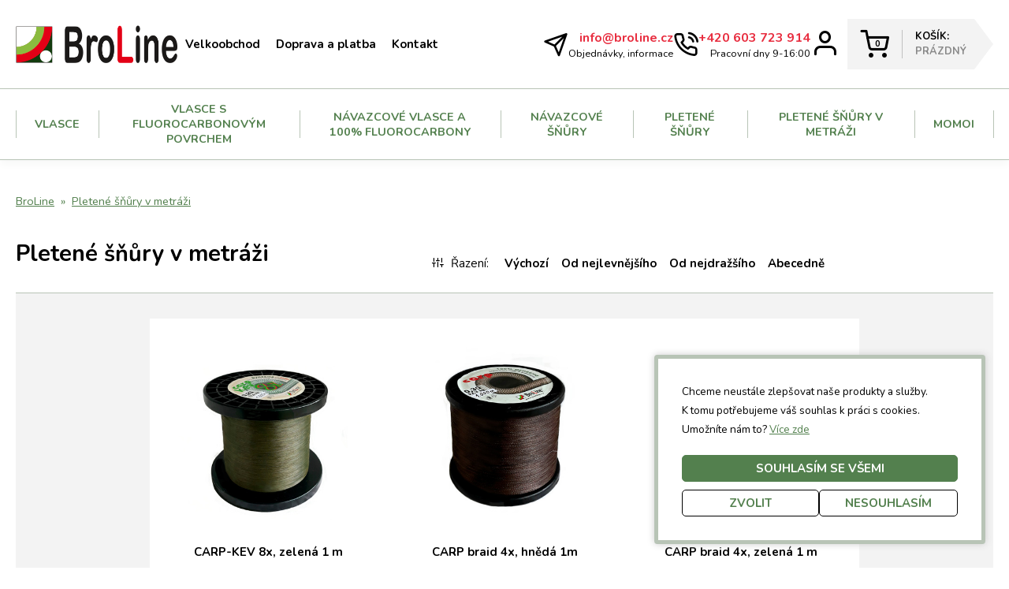

--- FILE ---
content_type: text/html;charset=UTF-8
request_url: https://broline.cz/pletene-snury-v-metrazi
body_size: 6240
content:
<!DOCTYPE html>
<html  data-head-attrs="">

<head >
  <title>Pletené šňůry v metráži</title><meta charset="utf-8"><meta name="viewport" content="width=device-width, initial-scale=1"><meta name="keywords" content=""><meta name="description" content=""><link rel="canonical" href="https://broline.cz/pletene-snury-v-metrazi"><link rel="preconnect" href="https://fonts.googleapis.com"><link rel="preconnect" href="https://fonts.gstatic.com" crossorigin="crossorigin"><link rel="stylesheet" href="https://fonts.googleapis.com/css2?family=Nunito:wght@400;700&amp;display=swap"><link rel="stylesheet" href="/fonts/icomoon/style.css"><link rel="apple-touch-icon" sizes="57x57" href="/apple-icon-57x57.png"><link rel="apple-touch-icon" sizes="60x60" href="/apple-icon-60x60.png"><link rel="apple-touch-icon" sizes="72x72" href="/apple-icon-72x72.png"><link rel="apple-touch-icon" sizes="76x76" href="/apple-icon-76x76.png"><link rel="apple-touch-icon" sizes="114x114" href="/apple-icon-114x114.png"><link rel="apple-touch-icon" sizes="120x120" href="/apple-icon-120x120.png"><link rel="apple-touch-icon" sizes="144x144" href="/apple-icon-144x144.png"><link rel="apple-touch-icon" sizes="152x152" href="/apple-icon-152x152.png"><link rel="apple-touch-icon" sizes="180x180" href="/apple-icon-180x180.png"><link rel="icon" type="image/png" sizes="192x192" href="/android-icon-192x192.png"><link rel="icon" type="image/png" sizes="32x32" href="/favicon-32x32.png"><link rel="icon" type="image/png" sizes="96x96" href="/favicon-96x96.png"><link rel="icon" type="image/png" sizes="16x16" href="/favicon-16x16.png"><link rel="manifest" href="/manifest.json"><meta name="msapplication-TileColor" content="#ffffff"><meta name="msapplication-TileImage" content="/ms-icon-144x144.png"><meta name="theme-color" content="#ffffff"><script src="/global.js"></script><meta name="canonical" content="https://broline.cz/pletene-snury-v-metrazi"><meta name="head:count" content="28"><link rel="modulepreload" href="/_nuxt/entry-39805a38.mjs" as="script"><link rel="preload" href="/_nuxt/entry.4b9d6b39.css" as="style"><link rel="modulepreload" href="/_nuxt/group-84cfc50b.mjs" as="script"><link rel="preload" href="/_nuxt/group.239acec6.css" as="style"><link rel="modulepreload" href="/_nuxt/_...slug_-1519e018.mjs" as="script"><link rel="preload" href="/_nuxt/_...slug_.4059c011.css" as="style"><link rel="modulepreload" href="/_nuxt/useLocale-6831a4df.mjs" as="script"><link rel="modulepreload" href="/_nuxt/useCustomer-2db12cb5.mjs" as="script"><link rel="modulepreload" href="/_nuxt/wareList-d8edd45d.mjs" as="script"><link rel="preload" href="/_nuxt/wareList.5c07917a.css" as="style"><link rel="modulepreload" href="/_nuxt/image-396d8d3b.mjs" as="script"><link rel="modulepreload" href="/_nuxt/catalog-e5a9087a.mjs" as="script"><link rel="preload" href="/_nuxt/order.a0e3a02a.css" as="style"><link rel="modulepreload" href="/_nuxt/appHeader-ab8ac290.mjs" as="script"><link rel="preload" href="/_nuxt/appHeader.6e3fcecd.css" as="style"><link rel="modulepreload" href="/_nuxt/editableBox-12c6f230.mjs" as="script"><link rel="modulepreload" href="/_nuxt/contact-c67c9676.mjs" as="script"><link rel="preload" href="/_nuxt/contact.5df5870b.css" as="style"><link rel="modulepreload" href="/_nuxt/useCart-24f3697d.mjs" as="script"><link rel="modulepreload" href="/_nuxt/usp-1b6ed3e1.mjs" as="script"><link rel="preload" href="/_nuxt/usp.2cba0977.css" as="style"><link rel="modulepreload" href="/_nuxt/appFooter-9efa99f2.mjs" as="script"><link rel="preload" href="/_nuxt/appFooter.f50e9cc2.css" as="style"><link type="module" rel="prefetch" href="/_nuxt/default-1e4e9032.mjs"><link rel="prefetch stylesheet" href="/_nuxt/default.a5abefdf.css"><link type="module" rel="prefetch" href="/_nuxt/ware-90bebd70.mjs"><link rel="prefetch stylesheet" href="/_nuxt/ware.a8eeff02.css"><link rel="prefetch stylesheet" href="/_nuxt/quanityField.94a1343d.css"><link type="module" rel="prefetch" href="/_nuxt/useUtils-7435cdb3.mjs"><link type="module" rel="prefetch" href="/_nuxt/quanityField-1ade0fa6.mjs"><link type="module" rel="prefetch" href="/_nuxt/b2bRegistration-bc976de2.mjs"><link rel="prefetch stylesheet" href="/_nuxt/b2bRegistration.647fd0f6.css"><link rel="prefetch stylesheet" href="/_nuxt/validatedField.c05eb80e.css"><link type="module" rel="prefetch" href="/_nuxt/validatedField-f7944600.mjs"><link type="module" rel="prefetch" href="/_nuxt/info-a9611b21.mjs"><link rel="prefetch stylesheet" href="/_nuxt/info.09676cb3.css"><link type="module" rel="prefetch" href="/_nuxt/cart-65a419f5.mjs"><link rel="prefetch stylesheet" href="/_nuxt/cart.ff300f23.css"><link type="module" rel="prefetch" href="/_nuxt/order-7a46064f.mjs"><link rel="prefetch stylesheet" href="/_nuxt/order.e0ef8b15.css"><link rel="prefetch stylesheet" href="/_nuxt/login.a84e698f.css"><link type="module" rel="prefetch" href="/_nuxt/login-7a30078d.mjs"><link type="module" rel="prefetch" href="/_nuxt/thankyou-56bf753b.mjs"><link rel="prefetch stylesheet" href="/_nuxt/thankyou.dd679039.css"><link type="module" rel="prefetch" href="/_nuxt/customer-9150dc31.mjs"><link rel="prefetch stylesheet" href="/_nuxt/customer.29126957.css"><link type="module" rel="prefetch" href="/_nuxt/404-de6c5245.mjs"><link rel="prefetch stylesheet" href="/_nuxt/404.e9739ac7.css"><link type="module" rel="prefetch" href="/_nuxt/hp-d87cfb1b.mjs"><link type="module" rel="prefetch" href="/_nuxt/order-2e2aa8a2.mjs"><link rel="stylesheet" href="/_nuxt/entry.4b9d6b39.css"><link rel="stylesheet" href="/_nuxt/group.239acec6.css"><link rel="stylesheet" href="/_nuxt/_...slug_.4059c011.css"><link rel="stylesheet" href="/_nuxt/wareList.5c07917a.css"><link rel="stylesheet" href="/_nuxt/order.a0e3a02a.css"><link rel="stylesheet" href="/_nuxt/appHeader.6e3fcecd.css"><link rel="stylesheet" href="/_nuxt/contact.5df5870b.css"><link rel="stylesheet" href="/_nuxt/usp.2cba0977.css"><link rel="stylesheet" href="/_nuxt/appFooter.f50e9cc2.css">
</head>

<body  data-head-attrs="">
  <div id="__nuxt"><!--[--><!--[--><div><!--[--><!----><meta name="seznam-wmt" content="An3gKutjGLFUYj4V2mmJovIPJHA1SFEZ"><meta name="google-site-verification" content="YOmLbz6e2D_xhKY94cwRBLmaRvjJMP5_B0cAoVwqEVs"><!--]--><!----><div><header class="app-header"><div class="app-header__main"><div class="app-header__block"><a href="/" class="app-header__logo"><img src="/img/logo.png" alt="Broline logo"></a><div class="app-header__menu"><div class="editable-box undefined"><ul>
    <li><a href="/velkoobchod">Velkoobchod</a></li>
    <li><a href="/doprava-a-platba">Doprava a platba</a></li>
    <li><a href="/kontakt">Kontakt</a></li>
</ul></div></div></div><div class="app-header__resp-menu"><span class="icon-menu"></span></div><div class="contact"><!--[--><div class="contact__item"><div class="contact__icon"><span class="icon-send"></span></div><div class="contact__text"><a class="contact__link" href="mailto:info@broline.cz">info@broline.cz</a><div class="contact__text-2">Objednávky, informace</div></div></div><div class="contact__item"><div class="contact__icon"><span class="icon-phone-call"></span></div><div class="contact__text"><a class="contact__link" href="tel:+420603723914">+420 603 723 914</a><div class="contact__text-2">Pracovní dny 9-16:00</div></div></div><!--]--></div><div class="app-header__customer"><a href="/zakaznik" class=""><span class="icon-user"></span><div></div></a></div><a href="/kosik" class="cart-box"><div class="cart-box__icon"><span class="icon-shopping-cart"><span class="cart-box__icon__count">0</span></span></div><div class="cart-box__contents"> Košík: <div class="cart-box__empty">prázdný</div><!----></div></a></div><div class="app-header__groups"><div class="app-header__container"><!--[--><!--[--><a href="/rybarske-vlasce" class="app-header__groups__item">Vlasce</a><!--]--><!--[--><a href="/vlasce-s-fluorocarbonovym-povrchem" class="app-header__groups__item">Vlasce s fluorocarbonovým povrchem</a><!--]--><!--[--><a href="/navazcove-vlasce-a-100-fluorocarbony" class="app-header__groups__item">Návazcové vlasce a 100% fluorocarbony</a><!--]--><!--[--><a href="/navazcove-snury" class="app-header__groups__item">Návazcové šňůry</a><!--]--><!--[--><a href="/pletene-snury" class="app-header__groups__item">Pletené šňůry</a><!--]--><!--[--><a aria-current="page" href="/pletene-snury-v-metrazi" class="router-link-active router-link-exact-active app-header__groups__item">Pletené šňůry v metráži</a><!--]--><!--[--><!----><!--]--><!--[--><!----><!--]--><!--[--><a href="/momoi" class="app-header__groups__item">Momoi</a><!--]--><!--[--><!----><!--]--><!--]--><div class="app-header__menu"><a href="/zakaznik" class="">Přihlášení/Registrace</a><div class="editable-box undefined"><ul>
    <li><a href="/velkoobchod">Velkoobchod</a></li>
    <li><a href="/doprava-a-platba">Doprava a platba</a></li>
    <li><a href="/kontakt">Kontakt</a></li>
</ul></div></div></div></div><!----></header><div class="layout-default-with-usp"><!--[--><div class="page-group"><div class="page-group__breadcrumb"><a href="/" class=""><span>BroLine</span></a><a aria-current="page" href="/pletene-snury-v-metrazi" class="router-link-active router-link-exact-active"><span>Pletené šňůry v metráži</span></a></div><div class="ware-list"><div class="ware-list__header"><div class="ware-list__heading"><!--[--><h1>Pletené šňůry v metráži</h1><!--]--></div><div class="ware-list__sort"><span class="icon-sliders"></span> Řazení: <!--[--><a aria-current="page" href="/pletene-snury-v-metrazi" class="router-link-active router-link-exact-active">Výchozí</a><a aria-current="page" href="/pletene-snury-v-metrazi" class="router-link-active router-link-exact-active">Od nejlevnějšího</a><a aria-current="page" href="/pletene-snury-v-metrazi" class="router-link-active router-link-exact-active">Od nejdražšího</a><a aria-current="page" href="/pletene-snury-v-metrazi" class="router-link-active router-link-exact-active">Abecedně</a><!--]--></div><!----></div><div class="ware-list__items"><!----><!--[--><a href="/carp-kev-8x-zelena-1-m" class="ware-list__item"><!----><img src="/wareImages/002035_pl.jpg" alt="CARP-KEV 8x, zelená 1 m "><div class="ware-list__item__name">CARP-KEV 8x, zelená 1 m </div><div class="ware-list__item__variants">6 variant od  <span class="ware-list__item__price">2,60 Kč</span></div><span class="button button--ghost"><span class="icon-chevrons-right"></span>Detail </span></a><a href="/carp-braid-4x-hneda-1m" class="ware-list__item"><!----><img src="/wareImages/002006_pl.jpg" alt="CARP braid 4x, hnědá 1m "><div class="ware-list__item__name">CARP braid 4x, hnědá 1m </div><div class="ware-list__item__variants">3 varianty od  <span class="ware-list__item__price">1,35 Kč</span></div><span class="button button--ghost"><span class="icon-chevrons-right"></span>Detail </span></a><a href="/carp-braid-4x-zelena-1-m" class="ware-list__item"><!----><img src="/wareImages/002003_pl.jpg" alt="CARP braid 4x, zelená  1 m "><div class="ware-list__item__name">CARP braid 4x, zelená  1 m </div><div class="ware-list__item__variants">4 varianty od  <span class="ware-list__item__price">1,35 Kč</span></div><span class="button button--ghost"><span class="icon-chevrons-right"></span>Detail </span></a><a href="/q-braid-ultra-8x-cerna-1-m" class="ware-list__item"><!----><img src="/wareImages/002029_pl.jpg" alt="Q-braid ultra 8x, černá 1 m "><div class="ware-list__item__name">Q-braid ultra 8x, černá 1 m </div><div class="ware-list__item__variants">10 variant od  <span class="ware-list__item__price">2,53 Kč</span></div><span class="button button--ghost"><span class="icon-chevrons-right"></span>Detail </span></a><a href="/camouflage-1-m" class="ware-list__item"><!----><img src="/wareImages/002000_pl.jpg" alt="Camouflage 1 m"><div class="ware-list__item__name">Camouflage 1 m</div><div class="ware-list__item__variants">5 variant od  <span class="ware-list__item__price">1,30 Kč</span></div><span class="button button--ghost"><span class="icon-chevrons-right"></span>Detail </span></a><a href="/big-fish-8x-zelena-1-m" class="ware-list__item"><!----><img src="/wareImages/002101_pl.jpg" alt="BIG FISH 8x, zelená 1 m "><div class="ware-list__item__name">BIG FISH 8x, zelená 1 m </div><div class="ware-list__item__variants">3 varianty od  <span class="ware-list__item__price">2,80 Kč</span></div><span class="button button--ghost"><span class="icon-chevrons-right"></span>Detail </span></a><a href="/big-fish-4x-zelena-1-m" class="ware-list__item"><!----><img src="/wareImages/001164_pl.jpg" alt="BIG FISH 4x, zelená 1 m"><div class="ware-list__item__name">BIG FISH 4x, zelená 1 m</div><div class="ware-list__item__variants">4 varianty od  <span class="ware-list__item__price">1,85 Kč</span></div><span class="button button--ghost"><span class="icon-chevrons-right"></span>Detail </span></a><a href="/camouflage-tef-zluta-1m" class="ware-list__item"><!----><img src="/wareImages/002111_pl.jpg" alt="Camouflage tef. žlutá  1m"><div class="ware-list__item__name">Camouflage tef. žlutá  1m</div><div class="ware-list__item__variants">1 varianta za  <span class="ware-list__item__price">1,84 Kč</span></div><span class="button button--ghost"><span class="icon-chevrons-right"></span>Detail </span></a><!--]--></div><!----><div class="ware-list__footer"><span> Celkem <strong>8 produktů</strong></span><!----><!----></div></div><!----></div><!--]--></div><div class="usp-wrapper"><div class="page-container"><div class="usp"><!--[--><div class="usp__item"><div class="usp__icon"><span class="icon-map-pin"></span></div><div class="usp__text">Český výrobce a distributor</div></div><div class="usp__item"><div class="usp__icon"><span class="icon-award"></span></div><div class="usp__text">Desítky let zkušeností</div></div><div class="usp__item"><div class="usp__icon"><span class="icon-tag"></span></div><div class="usp__text">Sleva pro registrované</div></div><div class="usp__item"><div class="usp__icon"><span class="icon-box"></span></div><div class="usp__text">Více, než 99% sortimentu skladem</div></div><div class="usp__item"><div class="usp__icon"><span class="icon-truck"></span></div><div class="usp__text">Poštovné zdarma nad 1 500 Kč</div></div><!--]--></div></div></div><footer class="app-footer"><div class="page-container"><div class="app-footer__block"><a href="/" class=""><img class="app-footer__logo" src="/img/logo.png" alt="Broline logo"></a><div class="editable-box undefined"><p>BroLine s.r.o.<br>Pospíšilova 281<br>Hradec Králové 3<br></p></div><div class="editable-box undefined"><p>DIČ: CZ25944878<br>Zapsaná Kraj. soudem v H.K.,<br>oddíl C, vložka 16625</p></div></div><div class="editable-box app-footer__links"><ul>
    <li><a href="/doprava-a-platba">Doprava a platba</a></li>
    <li><a href="/kontakt">Všechny kontakty</a></li>
    <li><a href="/velkoobchod">Velkoobchod</a></li>
    <li><a href="/ochrana-osobnich-udaju">Ochrana os. údajů</a></li>
    <li><a href="/obchodni-podminky">Obchodní podmínky</a></li>
    <li><a href="/cookies">Zpracování cookies</a></li>
</ul></div><div class="contact"><!--[--><div class="contact__item"><div class="contact__icon"><span class="icon-send"></span></div><div class="contact__text"><a class="contact__link" href="mailto:info@broline.cz">info@broline.cz</a><div class="contact__text-2">Objednávky, informace</div></div></div><div class="contact__item"><div class="contact__icon"><span class="icon-phone-call"></span></div><div class="contact__text"><a class="contact__link" href="tel:+420603723914">+420 603 723 914</a><div class="contact__text-2">Pracovní dny 9-16:00</div></div></div><!--]--></div></div></footer></div><!----><div class="cookie-consent"><div class="cookie-consent__description"> Chceme neustále zlepšovat naše produkty a služby. K tomu potřebujeme váš souhlas k práci s cookies. Umožníte nám to? <a href="/cookies" class="">Více zde</a></div><!----><a class="button button--undefined cookie-consent__accept"><!--[-->Souhlasím se všemi<!--]--></a><div class="cookie-consent__buttons"><a class="button button--undefined cookie-consent__settings button--ghost"><!--[-->Zvolit<!--]--></a><!----><a class="button button--undefined cookie-consent__decline button--ghost"><!--[-->Nesouhlasím<!--]--></a></div></div></div><!--]--><!--]--></div><script>window.__NUXT__=(function(a,b,c,d,e,f,g,h,i,j,k,l,m,n,o,p,q){return {data:{},state:{error:a,page:{idModule:c,moduleName:k,page:{meta:{idPage:1365,adultContent:d,idModule:c,url:l,fromAbandonedUrl:d,lastModifedAt:a,published:i,publishedAt:a,moduleName:k,title:e,keywords:j,description:j,head:a,idEntity:f},data:{detail:{idGroup:f,idType:f,idParent:a,idModule:c,priority:b,deleted:d,visible:i,accesible:i,virtual:d,adultContent:d,noIndex:d,published:i,url:l,moduleName:k,name:e,title:e,header:a,description:j,keywords:j,imagePath:j,content:a,anotation:a,publishedAt:a,lastModifiedAt:a,priceMin:a,priceMax:a},filter:[],subgroups:[]}}},"static-groups":[{id:c,idType:b,priority:g,name:"Vlasce",waresCount:23,url:"rybarske-vlasce",groups:a},{id:m,idType:b,priority:n,name:"Vlasce s fluorocarbonovým povrchem",waresCount:g,url:"vlasce-s-fluorocarbonovym-povrchem",groups:a},{id:h,idType:b,priority:h,name:"Návazcové vlasce a 100% fluorocarbony",waresCount:h,url:"navazcove-vlasce-a-100-fluorocarbony",groups:a},{id:n,idType:b,priority:m,name:"Návazcové šňůry",waresCount:18,url:"navazcove-snury",groups:a},{id:g,idType:b,priority:c,name:"Pletené šňůry",waresCount:22,url:"pletene-snury",groups:[{id:12,idType:b,priority:b,name:e,waresCount:0,url:"pletene-snury-v-metrazi2",groups:a}]},{id:f,idType:f,priority:b,name:e,waresCount:o,url:l,groups:a},{id:o,idType:n,priority:b,name:"HP - nejprodávanější",waresCount:25,url:"hp---nejprodavanejsi",groups:a},{id:10,idType:g,priority:b,name:e,waresCount:o,url:"pletene-snury-v-metrazi1",groups:a},{id:p,idType:b,priority:b,name:"Momoi",waresCount:p,url:"momoi",groups:a},{id:9,idType:g,priority:c,name:"Vlasce v metráži",waresCount:16,url:"vlasce-v-metrazi",groups:a}],"static-editableBox-3":"[\r\n  {\r\n    \"icon\": \"map-pin\",\r\n    \"text\": \"Český výrobce a distributor\"\r\n  },\r\n  {\r\n    \"icon\": \"award\",\r\n    \"text\": \"Desítky let zkušeností\"\r\n  },\r\n  {\r\n    \"icon\": \"tag\",\r\n    \"text\": \"Sleva pro registrované\"\r\n  },\r\n  {\r\n    \"icon\": \"box\",\r\n    \"text\": \"Více, než 99% sortimentu skladem\"\r\n  },\r\n  {\r\n    \"icon\": \"truck\",\r\n    \"text\": \"Poštovné zdarma nad 1 500 Kč\"\r\n  }\r\n]","static-editableBox-4":"\u003Cp\u003EBroLine s.r.o.\u003Cbr\u003EPospíšilova 281\u003Cbr\u003EHradec Králové 3\u003Cbr\u003E\u003C\u002Fp\u003E","static-editableBox-5":"\u003Cp\u003EDIČ: CZ25944878\u003Cbr\u003EZapsaná Kraj. soudem v H.K.,\u003Cbr\u003Eoddíl C, vložka 16625\u003C\u002Fp\u003E","static-editableBox-6":"\u003Cul\u003E\n    \u003Cli\u003E\u003Ca href=\"\u002Fdoprava-a-platba\"\u003EDoprava a platba\u003C\u002Fa\u003E\u003C\u002Fli\u003E\n    \u003Cli\u003E\u003Ca href=\"\u002Fkontakt\"\u003EVšechny kontakty\u003C\u002Fa\u003E\u003C\u002Fli\u003E\n    \u003Cli\u003E\u003Ca href=\"\u002Fvelkoobchod\"\u003EVelkoobchod\u003C\u002Fa\u003E\u003C\u002Fli\u003E\n    \u003Cli\u003E\u003Ca href=\"\u002Fochrana-osobnich-udaju\"\u003EOchrana os. údajů\u003C\u002Fa\u003E\u003C\u002Fli\u003E\n    \u003Cli\u003E\u003Ca href=\"\u002Fobchodni-podminky\"\u003EObchodní podmínky\u003C\u002Fa\u003E\u003C\u002Fli\u003E\n    \u003Cli\u003E\u003Ca href=\"\u002Fcookies\"\u003EZpracování cookies\u003C\u002Fa\u003E\u003C\u002Fli\u003E\n\u003C\u002Ful\u003E","static-editableBox-2":"[\n    {\n        \"icon\": \"send\",\n        \"link\": \"mailto:info@broline.cz\",\n        \"text1\": \"info@broline.cz\",\n        \"text2\": \"Objednávky, informace\"\n    },\n        {\n        \"icon\": \"phone-call\",\n        \"link\": \"tel:+420603723914\",\n        \"text1\": \"+420 603 723 914\",\n        \"text2\": \"Pracovní dny 9-16:00\"\n    }\n]","static-editableBox-1":"\u003Cul\u003E\n    \u003Cli\u003E\u003Ca href=\"\u002Fvelkoobchod\"\u003EVelkoobchod\u003C\u002Fa\u003E\u003C\u002Fli\u003E\n    \u003Cli\u003E\u003Ca href=\"\u002Fdoprava-a-platba\"\u003EDoprava a platba\u003C\u002Fa\u003E\u003C\u002Fli\u003E\n    \u003Cli\u003E\u003Ca href=\"\u002Fkontakt\"\u003EKontakt\u003C\u002Fa\u003E\u003C\u002Fli\u003E\n\u003C\u002Ful\u003E",cartItems:[]},_errors:{},serverRendered:i,config:{SHOP_ZONE_DOMAIN:"broline.cz",SHOP_ZONE_AUTHORITY:"https:\u002F\u002Fbroline.cz",CART_URL:"kosik",ORDER_URL:"objednavka",THANKYOU_URL:"dekujeme",CUSTOMER_URL:"zakaznik",REGISTRATION_SALE_PERCENT:m,DEFAULT_COUNTRY_ID:b,DEFAULT_CURRENCY_ID:h,DEFAULT_LANGUAGE_ID:b,MO_CUSTOMER_LEVEL_ID:17,GROUP_TYPE_REGULAR:b,GROUP_TYPE_VO:g,GROUP_TYPE_MO:f,TWO_DIGIT_CURRENCY:h,FREE_SHIPPING_THRESHOLDS:[{idCurrency:b,value:q},{idCurrency:h,value:q}],app:{baseURL:"\u002F",buildAssetsDir:"\u002F_nuxt\u002F",assetsPath:{},cdnURL:a}}}}(null,1,2,false,"Pletené šňůry v metráži",7,6,4,true,"","group","pletene-snury-v-metrazi",3,5,8,11,1500))</script><script type="module" src="/_nuxt/entry-39805a38.mjs" defer></script><script type="module" src="/_nuxt/group-84cfc50b.mjs" defer></script><script type="module" src="/_nuxt/catalog-e5a9087a.mjs" defer></script>
</body>

</html>


--- FILE ---
content_type: text/css; charset=utf-8
request_url: https://broline.cz/_nuxt/entry.4b9d6b39.css
body_size: 2000
content:
.v-enter-active,.v-leave-active{transition:opacity .3s ease}.v-enter-from,.v-leave-to{opacity:0}.bg-white[data-v-7371678c]{--tw-bg-opacity:1;background-color:rgba(255,255,255,var(--tw-bg-opacity))}.cursor-pointer[data-v-7371678c]{cursor:pointer}.flex[data-v-7371678c]{display:flex}.grid[data-v-7371678c]{display:-ms-grid;display:grid}.place-content-center[data-v-7371678c]{place-content:center}.items-center[data-v-7371678c]{align-items:center}.justify-center[data-v-7371678c]{justify-content:center}.font-sans[data-v-7371678c]{font-family:ui-sans-serif,system-ui,-apple-system,BlinkMacSystemFont,Segoe UI,Roboto,Helvetica Neue,Arial,Noto Sans,sans-serif,"Apple Color Emoji","Segoe UI Emoji",Segoe UI Symbol,"Noto Color Emoji"}.font-medium[data-v-7371678c]{font-weight:500}.font-light[data-v-7371678c]{font-weight:300}.text-8xl[data-v-7371678c]{font-size:6rem;line-height:1}.text-xl[data-v-7371678c]{font-size:1.25rem;line-height:1.75rem}.leading-tight[data-v-7371678c]{line-height:1.25}.mb-8[data-v-7371678c]{margin-bottom:2rem}.mb-16[data-v-7371678c]{margin-bottom:4rem}.max-w-520px[data-v-7371678c]{max-width:520px}.min-h-screen[data-v-7371678c]{min-height:100vh}.overflow-hidden[data-v-7371678c]{overflow:hidden}.px-8[data-v-7371678c]{padding-left:2rem;padding-right:2rem}.py-2[data-v-7371678c]{padding-top:.5rem;padding-bottom:.5rem}.px-4[data-v-7371678c]{padding-left:1rem;padding-right:1rem}.fixed[data-v-7371678c]{position:fixed}.left-0[data-v-7371678c]{left:0px}.right-0[data-v-7371678c]{right:0px}.text-center[data-v-7371678c]{text-align:center}.text-black[data-v-7371678c]{--tw-text-opacity:1;color:rgba(0,0,0,var(--tw-text-opacity))}.antialiased[data-v-7371678c]{-webkit-font-smoothing:antialiased;-moz-osx-font-smoothing:grayscale}.w-full[data-v-7371678c]{width:100%}.z-10[data-v-7371678c]{z-index:10}.z-20[data-v-7371678c]{z-index:20}@media (min-width: 640px){.sm\:text-4xl[data-v-7371678c]{font-size:2.25rem;line-height:2.5rem}.sm\:text-xl[data-v-7371678c]{font-size:1.25rem;line-height:1.75rem}.sm\:text-10xl[data-v-7371678c]{font-size:10rem;line-height:1}.sm\:px-0[data-v-7371678c]{padding-left:0;padding-right:0}.sm\:py-3[data-v-7371678c]{padding-top:.75rem;padding-bottom:.75rem}.sm\:px-6[data-v-7371678c]{padding-left:1.5rem;padding-right:1.5rem}}@media (prefers-color-scheme: dark){.dark\:bg-black[data-v-7371678c]{--tw-bg-opacity:1;background-color:rgba(0,0,0,var(--tw-bg-opacity))}.dark\:text-white[data-v-7371678c]{--tw-text-opacity:1;color:rgba(255,255,255,var(--tw-text-opacity))}}.spotlight[data-v-7371678c]{background:linear-gradient(45deg,#00DC82 0%,#36E4DA 50%,#0047E1 100%);filter:blur(20vh);height:40vh;bottom:-30vh}.gradient-border[data-v-7371678c]{position:relative;border-radius:.5rem;-webkit-backdrop-filter:blur(10px);backdrop-filter:blur(10px)}@media (prefers-color-scheme: light){.gradient-border[data-v-7371678c]{background-color:#ffffff4d}.gradient-border[data-v-7371678c]:before{background:linear-gradient(90deg,#e2e2e2 0%,#e2e2e2 25%,#00DC82 50%,#36E4DA 75%,#0047E1 100%)}}@media (prefers-color-scheme: dark){.gradient-border[data-v-7371678c]{background-color:#1414144d}.gradient-border[data-v-7371678c]:before{background:linear-gradient(90deg,#303030 0%,#303030 25%,#00DC82 50%,#36E4DA 75%,#0047E1 100%)}}.gradient-border[data-v-7371678c]:before{content:"";position:absolute;top:0;left:0;right:0;bottom:0;border-radius:.5rem;padding:2px;width:100%;background-size:400% auto;opacity:.5;transition:background-position .3s ease-in-out,opacity .2s ease-in-out;-webkit-mask:linear-gradient(#fff 0 0) content-box,linear-gradient(#fff 0 0);mask:linear-gradient(#fff 0 0) content-box,linear-gradient(#fff 0 0);-webkit-mask-composite:xor;mask-composite:exclude}.gradient-border[data-v-7371678c]:hover:before{background-position:-50% 0;opacity:1}.bg-white[data-v-5d1604e8]{--tw-bg-opacity:1;background-color:rgba(255,255,255,var(--tw-bg-opacity))}.grid[data-v-5d1604e8]{display:-ms-grid;display:grid}.place-content-center[data-v-5d1604e8]{place-content:center}.font-sans[data-v-5d1604e8]{font-family:ui-sans-serif,system-ui,-apple-system,BlinkMacSystemFont,Segoe UI,Roboto,Helvetica Neue,Arial,Noto Sans,sans-serif,"Apple Color Emoji","Segoe UI Emoji",Segoe UI Symbol,"Noto Color Emoji"}.font-medium[data-v-5d1604e8]{font-weight:500}.font-light[data-v-5d1604e8]{font-weight:300}.h-1\/2[data-v-5d1604e8]{height:50%}.text-8xl[data-v-5d1604e8]{font-size:6rem;line-height:1}.text-xl[data-v-5d1604e8]{font-size:1.25rem;line-height:1.75rem}.leading-tight[data-v-5d1604e8]{line-height:1.25}.mb-8[data-v-5d1604e8]{margin-bottom:2rem}.mb-16[data-v-5d1604e8]{margin-bottom:4rem}.max-w-520px[data-v-5d1604e8]{max-width:520px}.min-h-screen[data-v-5d1604e8]{min-height:100vh}.overflow-hidden[data-v-5d1604e8]{overflow:hidden}.px-8[data-v-5d1604e8]{padding-left:2rem;padding-right:2rem}.fixed[data-v-5d1604e8]{position:fixed}.left-0[data-v-5d1604e8]{left:0px}.right-0[data-v-5d1604e8]{right:0px}.-bottom-1\/2[data-v-5d1604e8]{bottom:-50%}.text-center[data-v-5d1604e8]{text-align:center}.text-black[data-v-5d1604e8]{--tw-text-opacity:1;color:rgba(0,0,0,var(--tw-text-opacity))}.antialiased[data-v-5d1604e8]{-webkit-font-smoothing:antialiased;-moz-osx-font-smoothing:grayscale}@media (min-width: 640px){.sm\:text-4xl[data-v-5d1604e8]{font-size:2.25rem;line-height:2.5rem}.sm\:text-10xl[data-v-5d1604e8]{font-size:10rem;line-height:1}.sm\:px-0[data-v-5d1604e8]{padding-left:0;padding-right:0}}@media (prefers-color-scheme: dark){.dark\:bg-black[data-v-5d1604e8]{--tw-bg-opacity:1;background-color:rgba(0,0,0,var(--tw-bg-opacity))}.dark\:text-white[data-v-5d1604e8]{--tw-text-opacity:1;color:rgba(255,255,255,var(--tw-text-opacity))}}.spotlight[data-v-5d1604e8]{background:linear-gradient(45deg,#00DC82 0%,#36E4DA 50%,#0047E1 100%);filter:blur(20vh)}.bg-white[data-v-42e6b8de]{--tw-bg-opacity:1;background-color:rgba(255,255,255,var(--tw-bg-opacity))}.bg-black\/5[data-v-42e6b8de]{--tw-bg-opacity:.05;background-color:rgba(0,0,0,var(--tw-bg-opacity))}.rounded-t-md[data-v-42e6b8de]{border-top-left-radius:.375rem;border-top-right-radius:.375rem}.flex[data-v-42e6b8de]{display:flex}.flex-col[data-v-42e6b8de]{flex-direction:column}.flex-1[data-v-42e6b8de]{flex:1 1 0%}.font-sans[data-v-42e6b8de]{font-family:ui-sans-serif,system-ui,-apple-system,BlinkMacSystemFont,Segoe UI,Roboto,Helvetica Neue,Arial,Noto Sans,sans-serif,"Apple Color Emoji","Segoe UI Emoji",Segoe UI Symbol,"Noto Color Emoji"}.font-medium[data-v-42e6b8de]{font-weight:500}.font-light[data-v-42e6b8de]{font-weight:300}.h-auto[data-v-42e6b8de]{height:auto}.text-xl[data-v-42e6b8de]{font-size:1.25rem;line-height:1.75rem}.text-6xl[data-v-42e6b8de]{font-size:3.75rem;line-height:1}.leading-tight[data-v-42e6b8de]{line-height:1.25}.mb-8[data-v-42e6b8de]{margin-bottom:2rem}.mb-6[data-v-42e6b8de]{margin-bottom:1.5rem}.min-h-screen[data-v-42e6b8de]{min-height:100vh}.overflow-y-auto[data-v-42e6b8de]{overflow-y:auto}.p-8[data-v-42e6b8de]{padding:2rem}.px-10[data-v-42e6b8de]{padding-left:2.5rem;padding-right:2.5rem}.pt-14[data-v-42e6b8de]{padding-top:3.5rem}.fixed[data-v-42e6b8de]{position:fixed}.left-0[data-v-42e6b8de]{left:0px}.right-0[data-v-42e6b8de]{right:0px}.text-black[data-v-42e6b8de]{--tw-text-opacity:1;color:rgba(0,0,0,var(--tw-text-opacity))}.antialiased[data-v-42e6b8de]{-webkit-font-smoothing:antialiased;-moz-osx-font-smoothing:grayscale}.z-10[data-v-42e6b8de]{z-index:10}@media (min-width: 640px){.sm\:text-8xl[data-v-42e6b8de]{font-size:6rem;line-height:1}.sm\:text-2xl[data-v-42e6b8de]{font-size:1.5rem;line-height:2rem}}@media (prefers-color-scheme: dark){.dark\:bg-black[data-v-42e6b8de]{--tw-bg-opacity:1;background-color:rgba(0,0,0,var(--tw-bg-opacity))}.dark\:bg-white\/10[data-v-42e6b8de]{--tw-bg-opacity:.1;background-color:rgba(255,255,255,var(--tw-bg-opacity))}.dark\:text-white[data-v-42e6b8de]{--tw-text-opacity:1;color:rgba(255,255,255,var(--tw-text-opacity))}}.spotlight[data-v-42e6b8de]{background:linear-gradient(45deg,#00DC82 0%,#36E4DA 50%,#0047E1 100%);opacity:.8;filter:blur(30vh);height:60vh;bottom:-40vh}


--- FILE ---
content_type: text/css; charset=utf-8
request_url: https://broline.cz/_nuxt/_...slug_.4059c011.css
body_size: 1658
content:
.dialog{cursor:pointer}.dialog__overlay{position:fixed;left:0;top:0;right:0;bottom:0;z-index:3000;-webkit-backdrop-filter:blur(2px);backdrop-filter:blur(2px);background-color:#fffc}.dialog__wrapper{position:fixed;overflow-y:scroll;z-index:3000;top:0;left:0;right:0;bottom:0;overflow:hidden;padding:100px 20px;background-position:0 0;background-repeat:no-repeat;display:flex;align-items:center;justify-content:center}.dialog__wrapper.not-clickable{cursor:default}.dialog__wrapper.message-with-icon{font-size:1.5rem;font-weight:700;text-align:center}.dialog__wrapper.message-with-icon [class^=icon-],.dialog__wrapper.message-with-icon [class*=" icon-"]{display:block;font-size:5rem;margin-bottom:2rem;color:#53804e;text-align:center}.dialog__wrapper.message-with-icon--warning [class^=icon-],.dialog__wrapper.message-with-icon--warning [class*=" icon-"]{color:#e82e40}.page-container,.top-box__container{position:relative;margin-left:auto;margin-right:auto;max-width:1400px;padding-left:20px;padding-right:20px}@media (max-width: 1024px){.page-container,.top-box__container{padding-left:20px;padding-right:20px}}.top-box{transition:max-height .2s ease-in-out;overflow:hidden}.top-box__container{text-align:center;padding:.5rem}.top-box__close{margin-left:30px;font-size:1.5rem;vertical-align:top;font-weight:700;text-decoration:none}.page-container{position:relative;margin-left:auto;margin-right:auto;max-width:1400px;padding-left:20px;padding-right:20px}@media (max-width: 1024px){.page-container{padding-left:20px;padding-right:20px}}.page-container--wide{max-width:1920px;padding-left:0!important;padding-right:0!important}@media (min-width: 1025px){.page-container--sm-only{max-width:initial;padding-left:0;padding-right:0}}@media (max-width: 1024px){.page-container--min-sm-only{max-width:initial;padding-left:0;padding-right:0}}@media (max-width: 1024px){.hide-sm{display:none}}@media (min-width: 1025px){.hide-min-sm{display:none}}.left{float:left;width:50%}@media (max-width: 1024px){.left{float:none;width:initial}}.right{float:right;width:50%}@media (max-width: 1024px){.left,.right{float:none;width:initial}}.cleaner{clear:both}.block-2{display:flex;gap:20px;justify-content:space-between}.block-2>*{width:50%}@media (max-width: 1024px){.block-2{display:block}.block-2>*{width:initial}}*{box-sizing:border-box}html,body,div,object,iframe,h1,p,blockquote,ol,ul,li,form,legend,label,table,header,footer,nav,section,figure{margin:0;padding:0}header,footer,nav,section,article,figure{display:block}input,select{outline:0}html{width:100%;height:100%}body{width:100%;height:100%;font-family:Nunito,sans-serif;font-size:15px;line-height:24px;background-color:#fff;color:#000}@media (max-width: 1024px){body{font-size:16px;line-height:24px}}h1{font-size:1.8rem;margin-bottom:2rem}h2{text-align:center;margin-bottom:2rem}h1.with-line,h2.with-line{position:relative;margin-top:3rem;margin-bottom:2rem}h1.with-line:after,h2.with-line:after{content:"";position:absolute;left:0;width:100px;bottom:-.75rem;border-bottom:2px solid #53804e}a{cursor:pointer;color:#53804e;text-decoration:underline;outline:0;transition:color .1s ease-in-out}a:hover,a:focus{color:#40613c;text-decoration:none}hr{background-color:transparent;border:0;border-top:1px solid #b8c4b6;margin-top:2rem;margin-bottom:2rem}input[type=checkbox]{margin-right:1rem}img{max-width:100%}table{border-collapse:collapse;border-spacing:0;width:100%}.button{display:inline-block;border-radius:5px;background-color:#53804e;color:#fff;padding:.25rem 2rem;line-height:1.5rem;text-transform:uppercase;font-weight:700;transition:all .15s ease-in-out;text-decoration:none;border:1px solid #53804e}.button:hover{background-color:#40613c;color:#fff}.button:focus{color:#fff}.button--large{padding:.5rem 4rem;font-size:1.1rem}.button--ghost{background-color:transparent;border:1px solid #000000;color:#53804e}.button--ghost:hover{border-color:#53804e;background-color:#53804e;color:#fff}.button--ghost:hover [class^=icon-],.button--ghost:hover [class*=" icon-"]{color:#fff;left:-.5rem}.button--ghost [class^=icon-],.button--ghost [class*=" icon-"]{color:#000}.button [class^=icon-],.button [class*=" icon-"]{position:relative;left:-.8rem;top:1px;margin-right:.5rem;transition:all .15s ease-in-out}.carousel{width:100%}.carousel__track{padding-top:10px!important;padding-bottom:10px!important}.carousel .ware-list__item{width:100%;height:100%;max-width:100%;margin-left:5px;margin-right:5px}.carousel__prev{left:-1.2em;outline:none}.carousel__next{right:-1.2em;outline:none}.cookie-consent{position:fixed;bottom:30px;right:30px;padding:30px;width:420px;max-width:calc(100% - 120px);border-radius:4px;border:5px solid #b8c4b6;box-shadow:0 0 10px #ccc;background-color:#fff;z-index:100000}@media (max-width: 1024px){.cookie-consent{left:0;right:0;bottom:0;width:100%;max-width:initial;border-radius:0}}.cookie-consent__description{font-size:.9em}.cookie-consent__description a{text-decoration:underline}.cookie-consent__option{display:inline-block;line-height:2.5em}.cookie-consent__option--is-checked{font-weight:700}.cookie-consent__accept{display:block!important;margin-top:20px;text-align:center;cursor:pointer}.cookie-consent__buttons{display:flex;flex-wrap:wrap;gap:10px;margin-top:10px}.cookie-consent__buttons>*{flex:1;text-align:center}.cookie-consent__buttons--settings{flex-direction:column}.cookie-consent__options{margin-top:10px}


--- FILE ---
content_type: text/css; charset=utf-8
request_url: https://broline.cz/_nuxt/wareList.5c07917a.css
body_size: 2391
content:
.paging{display:flex;align-items:center}.paging .prev-next{font-size:1.2rem;line-height:1rem;margin:0 5px;min-width:20px;box-sizing:border-box}.paging .prev-next a{text-decoration:none}.paging .button{border:1px solid #53804e;padding:.2rem .6rem;margin:0 3px}.badge{display:inline-block;padding:.05em 1em;font-size:.8em;color:#fff;background-color:#e82e40;border-radius:5px;text-transform:uppercase}:root{--vc-clr-primary: #000;--vc-clr-secondary: #090f207f;--vc-clr-white: #ffffff;--vc-icn-width: 1.2em;--vc-nav-width: 30px;--vc-nav-height: 30px;--vc-nav-border-radius: 0;--vc-nav-color: var(--vc-clr-primary);--vc-nav-color-hover: var(--vc-clr-secondary);--vc-nav-background: transparent;--vc-pgn-width: 12px;--vc-pgn-height: 4px;--vc-pgn-margin: 4px;--vc-pgn-border-radius: 0;--vc-pgn-background-color: var(--vc-clr-secondary);--vc-pgn-active-color: var(--vc-clr-primary)}.carousel__prev,.carousel__next{box-sizing:content-box;background:var(--vc-nav-background);border-radius:var(--vc-nav-border-radius);width:var(--vc-nav-width);height:var(--vc-nav-height);text-align:center;font-size:var(--vc-nav-height);padding:0;color:var(--vc-nav-color);display:flex;justify-content:center;align-items:center;position:absolute;border:0;cursor:pointer;margin:0 10px;top:50%;transform:translateY(-50%)}.carousel__prev:hover,.carousel__next:hover{color:var(--vc-nav-color-hover)}.carousel__next--disabled,.carousel__prev--disabled{cursor:not-allowed;opacity:.5}.carousel__prev{left:0}.carousel__next{right:0}.carousel--rtl .carousel__prev{left:auto;right:0}.carousel--rtl .carousel__next{right:auto;left:0}.carousel{position:relative;text-align:center;box-sizing:border-box;touch-action:pan-y;-ms-scroll-chaining:none;overscroll-behavior:none}.carousel.is-dragging{touch-action:none}.carousel *{box-sizing:border-box}.carousel__track{display:flex;padding:0!important;position:relative}.carousel__viewport{overflow:hidden}.carousel__sr-only{position:absolute;width:1px;height:1px;padding:0;margin:-1px;overflow:hidden;clip:rect(0,0,0,0);border:0}.carousel__icon{width:var(--vc-icn-width);height:var(--vc-icn-width);fill:currentColor}.carousel__pagination{display:flex;justify-content:center;list-style:none;line-height:0;margin:10px 0 0}.carousel__pagination-button{display:block;border:0;margin:0;cursor:pointer;padding:var(--vc-pgn-margin);background:transparent}.carousel__pagination-button:after{display:block;content:"";width:var(--vc-pgn-width);height:var(--vc-pgn-height);border-radius:var(--vc-pgn-border-radius);background-color:var(--vc-pgn-background-color)}.carousel__pagination-button:hover:after,.carousel__pagination-button--active:after{background-color:var(--vc-pgn-active-color)}.carousel__slide{scroll-snap-stop:auto;flex-shrink:0;margin:0;position:relative;display:flex;justify-content:center;align-items:center;transform:translateZ(0)}.page-container{position:relative;margin-left:auto;margin-right:auto;max-width:1400px;padding-left:20px;padding-right:20px}@media (max-width: 1024px){.page-container{padding-left:20px;padding-right:20px}}.page-container--wide{max-width:1920px;padding-left:0!important;padding-right:0!important}@media (min-width: 1025px){.page-container--sm-only{max-width:initial;padding-left:0;padding-right:0}}@media (max-width: 1024px){.page-container--min-sm-only{max-width:initial;padding-left:0;padding-right:0}}@media (max-width: 1024px){.hide-sm{display:none}}@media (min-width: 1025px){.hide-min-sm{display:none}}.left{float:left;width:50%}@media (max-width: 1024px){.left{float:none;width:initial}}.right{float:right;width:50%}@media (max-width: 1024px){.left,.right{float:none;width:initial}}.cleaner{clear:both}.block-2{display:flex;gap:20px;justify-content:space-between}.block-2>*{width:50%}@media (max-width: 1024px){.block-2{display:block}.block-2>*{width:initial}}*{box-sizing:border-box}html,body,div,object,iframe,h1,p,blockquote,ol,ul,li,form,legend,label,table,header,footer,nav,section,figure{margin:0;padding:0}header,footer,nav,section,article,figure{display:block}input,select{outline:0}html{width:100%;height:100%}body{width:100%;height:100%;font-family:Nunito,sans-serif;font-size:15px;line-height:24px;background-color:#fff;color:#000}@media (max-width: 1024px){body{font-size:16px;line-height:24px}}h1{font-size:1.8rem;margin-bottom:2rem}h2{text-align:center;margin-bottom:2rem}h1.with-line,h2.with-line{position:relative;margin-top:3rem;margin-bottom:2rem}h1.with-line:after,h2.with-line:after{content:"";position:absolute;left:0;width:100px;bottom:-.75rem;border-bottom:2px solid #53804e}a{cursor:pointer;color:#53804e;text-decoration:underline;outline:0;transition:color .1s ease-in-out}a:hover,a:focus{color:#40613c;text-decoration:none}hr{background-color:transparent;border:0;border-top:1px solid #b8c4b6;margin-top:2rem;margin-bottom:2rem}input[type=checkbox]{margin-right:1rem}img{max-width:100%}table{border-collapse:collapse;border-spacing:0;width:100%}.button{display:inline-block;border-radius:5px;background-color:#53804e;color:#fff;padding:.25rem 2rem;line-height:1.5rem;text-transform:uppercase;font-weight:700;transition:all .15s ease-in-out;text-decoration:none;border:1px solid #53804e}.button:hover{background-color:#40613c;color:#fff}.button:focus{color:#fff}.button--large{padding:.5rem 4rem;font-size:1.1rem}.button--ghost{background-color:transparent;border:1px solid #000000;color:#53804e}.button--ghost:hover{border-color:#53804e;background-color:#53804e;color:#fff}.button--ghost:hover [class^=icon-],.button--ghost:hover [class*=" icon-"]{color:#fff;left:-.5rem}.button--ghost [class^=icon-],.button--ghost [class*=" icon-"]{color:#000}.button [class^=icon-],.button [class*=" icon-"]{position:relative;left:-.8rem;top:1px;margin-right:.5rem;transition:all .15s ease-in-out}.carousel{width:100%}.carousel__track{padding-top:10px!important;padding-bottom:10px!important}.carousel .ware-list__item{width:100%;height:100%;max-width:100%;margin-left:5px;margin-right:5px}.carousel__prev{left:-1.2em;outline:none}.carousel__next{right:-1.2em;outline:none}.ware-list__header{display:flex;justify-content:space-between;flex-wrap:wrap;-moz-column-gap:20px;column-gap:20px;border-bottom:1px solid #b8c4b6}.ware-list__header .paging{margin-bottom:3px}.ware-list__wrapper{background-color:#f3f3f3}.ware-list__heading{flex-grow:1;display:flex;align-items:center;margin-bottom:3px;padding-bottom:1.5em}.ware-list__heading *{margin-bottom:0}.ware-list__sort{flex-grow:1}.ware-list__sort .icon-sliders{margin-right:5px}.ware-list__sort a{display:inline-block;color:#000;font-weight:700;text-decoration:none;margin:1.5em 8px 0;padding-bottom:1.5em;border-bottom:3px solid white;transition:all .15s ease-in-out}.ware-list__sort a:first-of-type{margin-left:16px}.ware-list__sort a.is-active{color:#53804e;border-color:#53804e}.ware-list__empty{padding-top:10rem;padding-bottom:10rem;font-size:2rem;line-height:1em;color:#4d5359;text-align:center}@media (max-width: 1024px){.ware-list__empty{padding-top:4rem;padding-bottom:4rem}}.ware-list__items{display:flex;flex-wrap:wrap;gap:10px;justify-content:center;padding:2rem;background-color:#f3f3f3}.ware-list__item{position:relative;display:flex;flex-direction:column;align-items:center;justify-content:space-between;max-width:300px;padding:2rem;text-align:center;background-color:#fff;text-decoration:none;transition:all .15s ease-in-out}.ware-list__item:hover{box-shadow:0 0 10px #ccc}.ware-list__item__name{margin-top:1rem;color:#000;font-weight:700}.ware-list__item__variants{width:100%;margin:1rem 0;border-top:1px solid #b8c4b6;padding-top:1rem}.ware-list__item__price{font-weight:700;color:#e82e40}.ware-list__item__badges{position:absolute;right:2rem;top:2rem}.ware-list__footer{display:flex;flex-wrap:wrap;align-items:center;gap:40px;justify-content:center;margin:2rem 0}


--- FILE ---
content_type: text/css; charset=utf-8
request_url: https://broline.cz/_nuxt/order.a0e3a02a.css
body_size: 1055
content:
.page-container{position:relative;margin-left:auto;margin-right:auto;max-width:1400px;padding-left:20px;padding-right:20px}@media (max-width: 1024px){.page-container{padding-left:20px;padding-right:20px}}.page-container--wide{max-width:1920px;padding-left:0!important;padding-right:0!important}@media (min-width: 1025px){.page-container--sm-only{max-width:initial;padding-left:0;padding-right:0}}@media (max-width: 1024px){.page-container--min-sm-only{max-width:initial;padding-left:0;padding-right:0}}@media (max-width: 1024px){.hide-sm{display:none}}@media (min-width: 1025px){.hide-min-sm{display:none}}.left{float:left;width:50%}@media (max-width: 1024px){.left{float:none;width:initial}}.right{float:right;width:50%}@media (max-width: 1024px){.left,.right{float:none;width:initial}}.cleaner{clear:both}.block-2{display:flex;gap:20px;justify-content:space-between}.block-2>*{width:50%}@media (max-width: 1024px){.block-2{display:block}.block-2>*{width:initial}}*{box-sizing:border-box}html,body,div,object,iframe,h1,p,blockquote,ol,ul,li,form,legend,label,table,header,footer,nav,section,figure{margin:0;padding:0}header,footer,nav,section,article,figure{display:block}input,select{outline:0}html{width:100%;height:100%}body{width:100%;height:100%;font-family:Nunito,sans-serif;font-size:15px;line-height:24px;background-color:#fff;color:#000}@media (max-width: 1024px){body{font-size:16px;line-height:24px}}h1{font-size:1.8rem;margin-bottom:2rem}h2{text-align:center;margin-bottom:2rem}h1.with-line,h2.with-line{position:relative;margin-top:3rem;margin-bottom:2rem}h1.with-line:after,h2.with-line:after{content:"";position:absolute;left:0;width:100px;bottom:-.75rem;border-bottom:2px solid #53804e}a{cursor:pointer;color:#53804e;text-decoration:underline;outline:0;transition:color .1s ease-in-out}a:hover,a:focus{color:#40613c;text-decoration:none}hr{background-color:transparent;border:0;border-top:1px solid #b8c4b6;margin-top:2rem;margin-bottom:2rem}input[type=checkbox]{margin-right:1rem}img{max-width:100%}table{border-collapse:collapse;border-spacing:0;width:100%}.button{display:inline-block;border-radius:5px;background-color:#53804e;color:#fff;padding:.25rem 2rem;line-height:1.5rem;text-transform:uppercase;font-weight:700;transition:all .15s ease-in-out;text-decoration:none;border:1px solid #53804e}.button:hover{background-color:#40613c;color:#fff}.button:focus{color:#fff}.button--large{padding:.5rem 4rem;font-size:1.1rem}.button--ghost{background-color:transparent;border:1px solid #000000;color:#53804e}.button--ghost:hover{border-color:#53804e;background-color:#53804e;color:#fff}.button--ghost:hover [class^=icon-],.button--ghost:hover [class*=" icon-"]{color:#fff;left:-.5rem}.button--ghost [class^=icon-],.button--ghost [class*=" icon-"]{color:#000}.button [class^=icon-],.button [class*=" icon-"]{position:relative;left:-.8rem;top:1px;margin-right:.5rem;transition:all .15s ease-in-out}.carousel{width:100%}.carousel__track{padding-top:10px!important;padding-bottom:10px!important}.carousel .ware-list__item{width:100%;height:100%;max-width:100%;margin-left:5px;margin-right:5px}.carousel__prev{left:-1.2em;outline:none}.carousel__next{right:-1.2em;outline:none}.usp-wrapper{padding-top:1rem;border-top:1px solid #b8c4b6}


--- FILE ---
content_type: text/css; charset=utf-8
request_url: https://broline.cz/_nuxt/appHeader.6e3fcecd.css
body_size: 2420
content:
.page-container{position:relative;margin-left:auto;margin-right:auto;max-width:1400px;padding-left:20px;padding-right:20px}@media (max-width: 1024px){.page-container{padding-left:20px;padding-right:20px}}.cart-box{position:relative;display:flex;padding:.7rem 1rem;padding-right:0;margin-right:1.5rem;height:4rem;align-items:center;color:#000;text-decoration:none;background-color:#f3f3f3;transition:all .15s ease-in-out}@media (max-width: 1024px){.cart-box{background-color:transparent!important;margin-right:0;padding-left:0}}.cart-box:after{content:"";position:absolute;left:100%;top:0;width:0;height:0;border-left:1.5rem solid #f3f3f3;border-top:2rem solid transparent;border-bottom:2rem solid transparent;transition:all .15s ease-in-out}@media (max-width: 1024px){.cart-box:after{display:none}}.cart-box:hover{background-color:#ebebeb}.cart-box:hover:after{border-left-color:#ebebeb}.cart-box__icon{position:relative;font-size:2.3rem;padding-right:1rem;border-right:1px solid silver;margin-right:1rem}.cart-box__icon__count{font-family:Nunito,sans-serif;position:absolute;left:25%;top:22%;display:flex;align-items:center;justify-content:center;width:1.1rem;height:1.2rem;border-radius:50%;font-size:.7rem;font-weight:700}.cart-box__contents{text-transform:uppercase;font-weight:700;font-size:.8rem;line-height:1.2rem;min-width:75px}.cart-box__empty{color:#888}.cart-box__total{color:#e82e40;font-size:1rem;text-transform:initial}.page-container,.app-header__container,.app-header__main{position:relative;margin-left:auto;margin-right:auto;max-width:1400px;padding-left:20px;padding-right:20px}@media (max-width: 1024px){.page-container,.app-header__container,.app-header__main{padding-left:20px;padding-right:20px}}.page-container--wide{max-width:1920px;padding-left:0!important;padding-right:0!important}@media (min-width: 1025px){.page-container--sm-only{max-width:initial;padding-left:0;padding-right:0}}@media (max-width: 1024px){.page-container--min-sm-only{max-width:initial;padding-left:0;padding-right:0}}@media (max-width: 1024px){.hide-sm{display:none}}@media (min-width: 1025px){.hide-min-sm{display:none}}.left{float:left;width:50%}@media (max-width: 1024px){.left{float:none;width:initial}}.right{float:right;width:50%}@media (max-width: 1024px){.left,.right{float:none;width:initial}}.cleaner{clear:both}.block-2{display:flex;gap:20px;justify-content:space-between}.block-2>*{width:50%}@media (max-width: 1024px){.block-2{display:block}.block-2>*{width:initial}}*{box-sizing:border-box}html,body,div,object,iframe,h1,p,blockquote,ol,ul,li,form,legend,label,table,header,footer,nav,section,figure{margin:0;padding:0}header,footer,nav,section,article,figure{display:block}input,select{outline:0}html{width:100%;height:100%}body{width:100%;height:100%;font-family:Nunito,sans-serif;font-size:15px;line-height:24px;background-color:#fff;color:#000}@media (max-width: 1024px){body{font-size:16px;line-height:24px}}h1{font-size:1.8rem;margin-bottom:2rem}h2{text-align:center;margin-bottom:2rem}h1.with-line,h2.with-line{position:relative;margin-top:3rem;margin-bottom:2rem}h1.with-line:after,h2.with-line:after{content:"";position:absolute;left:0;width:100px;bottom:-.75rem;border-bottom:2px solid #53804e}a{cursor:pointer;color:#53804e;text-decoration:underline;outline:0;transition:color .1s ease-in-out}a:hover,a:focus{color:#40613c;text-decoration:none}hr{background-color:transparent;border:0;border-top:1px solid #b8c4b6;margin-top:2rem;margin-bottom:2rem}input[type=checkbox]{margin-right:1rem}img{max-width:100%}table{border-collapse:collapse;border-spacing:0;width:100%}.button{display:inline-block;border-radius:5px;background-color:#53804e;color:#fff;padding:.25rem 2rem;line-height:1.5rem;text-transform:uppercase;font-weight:700;transition:all .15s ease-in-out;text-decoration:none;border:1px solid #53804e}.button:hover{background-color:#40613c;color:#fff}.button:focus{color:#fff}.button--large{padding:.5rem 4rem;font-size:1.1rem}.button--ghost{background-color:transparent;border:1px solid #000000;color:#53804e}.button--ghost:hover{border-color:#53804e;background-color:#53804e;color:#fff}.button--ghost:hover [class^=icon-],.button--ghost:hover [class*=" icon-"]{color:#fff;left:-.5rem}.button--ghost [class^=icon-],.button--ghost [class*=" icon-"]{color:#000}.button [class^=icon-],.button [class*=" icon-"]{position:relative;left:-.8rem;top:1px;margin-right:.5rem;transition:all .15s ease-in-out}.carousel{width:100%}.carousel__track{padding-top:10px!important;padding-bottom:10px!important}.carousel .ware-list__item{width:100%;height:100%;max-width:100%;margin-left:5px;margin-right:5px}.carousel__prev{left:-1.2em;outline:none}.carousel__next{right:-1.2em;outline:none}@media (max-width: 1024px){.app-header{border-bottom:1px solid #b8c4b6;box-shadow:0 5px 10px #f7f8f7}}.app-header__main{display:flex;gap:40px;align-items:center;justify-content:space-between;padding-top:1.5rem;padding-bottom:1.5rem}@media (max-width: 1024px){.app-header__main{gap:30px;padding-top:.5rem;padding-bottom:.5rem}}.app-header__block{display:flex;flex:1;flex-wrap:wrap;gap:50px;height:3rem;overflow:hidden}@media (max-width: 1024px){.app-header__block{flex:initial}}.app-header__logo{display:flex;align-items:center}.app-header__logo img{max-height:3rem}@media (max-width: 1024px){.app-header__logo img{max-height:2.5rem}}.app-header__menu{display:flex;align-items:center;flex-grow:1}@media (max-width: 1024px){.app-header__menu{display:none}}.app-header__menu ul{display:flex;align-items:center;list-style-type:none}.app-header__menu ul li{display:inline-block;margin:10px}.app-header__menu ul li a{color:#000;text-decoration:none;font-weight:700}.app-header__resp-menu{display:none;flex:1;font-size:2.5rem}@media (max-width: 1024px){.app-header__resp-menu{display:block}}@media (max-width: 1024px){.app-header .contact{display:none}}.app-header__customer a{color:#000;text-decoration:none;font-size:2.3rem}.app-header__customer--is-logged a{color:#e82e40}.app-header__customer a div{display:inline-block;max-width:44px;font-size:.4em;padding-left:10px;line-height:100%}@media (max-width: 1024px){.app-header__customer{display:none}}.app-header__groups,.app-header__steps{border-top:1px solid #b8c4b6;border-bottom:1px solid #b8c4b6;box-shadow:0 5px 10px #f7f8f7}@media (max-width: 1024px){.app-header__groups,.app-header__steps{display:none}}.app-header__groups .app-header__container,.app-header__steps .app-header__container{display:flex;justify-content:center}@media (max-width: 1024px){.app-header__groups .app-header__container,.app-header__steps .app-header__container{justify-content:space-between}}.app-header__groups__item,.app-header__steps__item{position:relative;display:inline-flex;align-items:center;padding:1rem 1.5rem;text-align:center;text-decoration:none;text-transform:uppercase;font-weight:700;font-size:.9rem;line-height:1.2rem;max-width:300px}.app-header__groups__item:after,.app-header__steps__item:after{content:"";position:absolute;right:-1px;top:30%;bottom:30%;border-right:1px solid #b8c4b6}.app-header__groups__item:first-of-type:before,.app-header__steps__item:first-of-type:before{content:"";position:absolute;left:0;top:30%;bottom:30%;border-right:1px solid #b8c4b6}.app-header__groups__item:hover,.app-header__steps__item:hover{background-color:#53804e;color:#fff}.app-header__groups__item:hover:before,.app-header__groups__item:hover:after,.app-header__steps__item:hover:before,.app-header__steps__item:hover:after{display:none}.app-header__groups .app-header__menu{display:none}@media (max-width: 1024px){.app-header__groups{display:block;max-height:0;overflow:hidden;position:absolute;left:0;right:0;z-index:2;background-color:#fff;transition:max-height .3s ease-in-out;border-bottom:0}.app-header__groups .app-header__container{flex-direction:column;padding-left:0;padding-right:0}.app-header__groups .app-header__menu,.app-header__groups .app-header__menu ul{display:block}.app-header__groups .app-header__menu ul li{display:block;margin:0}.app-header__groups .app-header__menu a{display:block;padding:10px;text-align:center;text-decoration:none;font-weight:700;color:#fff;background-color:#e82e40;border-bottom:1px solid #f28a94}.app-header__groups__item{max-width:initial;justify-content:center;border-bottom:1px solid #b8c4b6;background-color:#53804e;color:#fff}.app-header__groups__item:before,.app-header__groups__item:after{display:none}}.app-header__groups--is-open{max-height:100vh;overflow:none;border-bottom:1px solid #b8c4b6}@media (max-width: 1024px){.app-header__steps{display:block;padding:.5rem 0}}.app-header__steps__item{padding-top:1.5rem;padding-bottom:1.5rem;font-size:.9rem}@media (max-width: 1024px){.app-header__steps__item{display:block;max-width:initial;padding:.5rem}.app-header__steps__item:before,.app-header__steps__item:after{display:none!important}}.app-header__steps__item__index:after{content:"."}@media (max-width: 1024px){.app-header__steps__item__index:after{content:""}}@media (max-width: 1024px){.app-header__steps__item__index{position:relative;margin:auto;margin-bottom:.5rem;display:flex;font-weight:400;font-size:1.2rem;line-height:0;width:2rem;height:2rem;align-items:center;justify-content:center;text-align:center;background-color:#53804e;color:#fff;border-radius:50%;border:1px solid #53804e}}.app-header__steps__item--is-disabled{font-weight:400;cursor:default}.app-header__steps__item--is-disabled:hover{background-color:#fff;color:#53804e}.app-header__steps__item--is-disabled:hover:before,.app-header__steps__item--is-disabled:hover:after{display:block}.app-header__steps__item--is-disabled .app-header__steps__item__index{background-color:#fff;color:#000}


--- FILE ---
content_type: text/css; charset=utf-8
request_url: https://broline.cz/_nuxt/contact.5df5870b.css
body_size: 1138
content:
.page-container{position:relative;margin-left:auto;margin-right:auto;max-width:1400px;padding-left:20px;padding-right:20px}@media (max-width: 1024px){.page-container{padding-left:20px;padding-right:20px}}.page-container--wide{max-width:1920px;padding-left:0!important;padding-right:0!important}@media (min-width: 1025px){.page-container--sm-only{max-width:initial;padding-left:0;padding-right:0}}@media (max-width: 1024px){.page-container--min-sm-only{max-width:initial;padding-left:0;padding-right:0}}@media (max-width: 1024px){.hide-sm{display:none}}@media (min-width: 1025px){.hide-min-sm{display:none}}.left{float:left;width:50%}@media (max-width: 1024px){.left{float:none;width:initial}}.right{float:right;width:50%}@media (max-width: 1024px){.left,.right{float:none;width:initial}}.cleaner{clear:both}.block-2{display:flex;gap:20px;justify-content:space-between}.block-2>*{width:50%}@media (max-width: 1024px){.block-2{display:block}.block-2>*{width:initial}}*{box-sizing:border-box}html,body,div,object,iframe,h1,p,blockquote,ol,ul,li,form,legend,label,table,header,footer,nav,section,figure{margin:0;padding:0}header,footer,nav,section,article,figure{display:block}input,select{outline:0}html{width:100%;height:100%}body{width:100%;height:100%;font-family:Nunito,sans-serif;font-size:15px;line-height:24px;background-color:#fff;color:#000}@media (max-width: 1024px){body{font-size:16px;line-height:24px}}h1{font-size:1.8rem;margin-bottom:2rem}h2{text-align:center;margin-bottom:2rem}h1.with-line,h2.with-line{position:relative;margin-top:3rem;margin-bottom:2rem}h1.with-line:after,h2.with-line:after{content:"";position:absolute;left:0;width:100px;bottom:-.75rem;border-bottom:2px solid #53804e}a{cursor:pointer;color:#53804e;text-decoration:underline;outline:0;transition:color .1s ease-in-out}a:hover,a:focus{color:#40613c;text-decoration:none}hr{background-color:transparent;border:0;border-top:1px solid #b8c4b6;margin-top:2rem;margin-bottom:2rem}input[type=checkbox]{margin-right:1rem}img{max-width:100%}table{border-collapse:collapse;border-spacing:0;width:100%}.button{display:inline-block;border-radius:5px;background-color:#53804e;color:#fff;padding:.25rem 2rem;line-height:1.5rem;text-transform:uppercase;font-weight:700;transition:all .15s ease-in-out;text-decoration:none;border:1px solid #53804e}.button:hover{background-color:#40613c;color:#fff}.button:focus{color:#fff}.button--large{padding:.5rem 4rem;font-size:1.1rem}.button--ghost{background-color:transparent;border:1px solid #000000;color:#53804e}.button--ghost:hover{border-color:#53804e;background-color:#53804e;color:#fff}.button--ghost:hover [class^=icon-],.button--ghost:hover [class*=" icon-"]{color:#fff;left:-.5rem}.button--ghost [class^=icon-],.button--ghost [class*=" icon-"]{color:#000}.button [class^=icon-],.button [class*=" icon-"]{position:relative;left:-.8rem;top:1px;margin-right:.5rem;transition:all .15s ease-in-out}.carousel{width:100%}.carousel__track{padding-top:10px!important;padding-bottom:10px!important}.carousel .ware-list__item{width:100%;height:100%;max-width:100%;margin-left:5px;margin-right:5px}.carousel__prev{left:-1.2em;outline:none}.carousel__next{right:-1.2em;outline:none}.contact{display:flex;flex-wrap:wrap;align-items:center;gap:30px}.contact__item{display:flex;gap:15px}.contact__icon{display:flex;align-items:center;font-size:2rem}.contact__text{text-align:right}.contact__link{font-size:1rem;color:#e82e40;font-weight:700;text-decoration:none}.contact__text-2{font-size:.8rem;line-height:1rem}


--- FILE ---
content_type: text/css; charset=utf-8
request_url: https://broline.cz/_nuxt/usp.2cba0977.css
body_size: 1180
content:
.page-container{position:relative;margin-left:auto;margin-right:auto;max-width:1400px;padding-left:20px;padding-right:20px}@media (max-width: 1024px){.page-container{padding-left:20px;padding-right:20px}}.page-container--wide{max-width:1920px;padding-left:0!important;padding-right:0!important}@media (min-width: 1025px){.page-container--sm-only{max-width:initial;padding-left:0;padding-right:0}}@media (max-width: 1024px){.page-container--min-sm-only{max-width:initial;padding-left:0;padding-right:0}}@media (max-width: 1024px){.hide-sm{display:none}}@media (min-width: 1025px){.hide-min-sm{display:none}}.left{float:left;width:50%}@media (max-width: 1024px){.left{float:none;width:initial}}.right{float:right;width:50%}@media (max-width: 1024px){.left,.right{float:none;width:initial}}.cleaner{clear:both}.block-2{display:flex;gap:20px;justify-content:space-between}.block-2>*{width:50%}@media (max-width: 1024px){.block-2{display:block}.block-2>*{width:initial}}*{box-sizing:border-box}html,body,div,object,iframe,h1,p,blockquote,ol,ul,li,form,legend,label,table,header,footer,nav,section,figure{margin:0;padding:0}header,footer,nav,section,article,figure{display:block}input,select{outline:0}html{width:100%;height:100%}body{width:100%;height:100%;font-family:Nunito,sans-serif;font-size:15px;line-height:24px;background-color:#fff;color:#000}@media (max-width: 1024px){body{font-size:16px;line-height:24px}}h1{font-size:1.8rem;margin-bottom:2rem}h2{text-align:center;margin-bottom:2rem}h1.with-line,h2.with-line{position:relative;margin-top:3rem;margin-bottom:2rem}h1.with-line:after,h2.with-line:after{content:"";position:absolute;left:0;width:100px;bottom:-.75rem;border-bottom:2px solid #53804e}a{cursor:pointer;color:#53804e;text-decoration:underline;outline:0;transition:color .1s ease-in-out}a:hover,a:focus{color:#40613c;text-decoration:none}hr{background-color:transparent;border:0;border-top:1px solid #b8c4b6;margin-top:2rem;margin-bottom:2rem}input[type=checkbox]{margin-right:1rem}img{max-width:100%}table{border-collapse:collapse;border-spacing:0;width:100%}.button{display:inline-block;border-radius:5px;background-color:#53804e;color:#fff;padding:.25rem 2rem;line-height:1.5rem;text-transform:uppercase;font-weight:700;transition:all .15s ease-in-out;text-decoration:none;border:1px solid #53804e}.button:hover{background-color:#40613c;color:#fff}.button:focus{color:#fff}.button--large{padding:.5rem 4rem;font-size:1.1rem}.button--ghost{background-color:transparent;border:1px solid #000000;color:#53804e}.button--ghost:hover{border-color:#53804e;background-color:#53804e;color:#fff}.button--ghost:hover [class^=icon-],.button--ghost:hover [class*=" icon-"]{color:#fff;left:-.5rem}.button--ghost [class^=icon-],.button--ghost [class*=" icon-"]{color:#000}.button [class^=icon-],.button [class*=" icon-"]{position:relative;left:-.8rem;top:1px;margin-right:.5rem;transition:all .15s ease-in-out}.carousel{width:100%}.carousel__track{padding-top:10px!important;padding-bottom:10px!important}.carousel .ware-list__item{width:100%;height:100%;max-width:100%;margin-left:5px;margin-right:5px}.carousel__prev{left:-1.2em;outline:none}.carousel__next{right:-1.2em;outline:none}.usp{display:flex;flex-wrap:wrap}@media (max-width: 1024px){.usp{display:block}}.usp__item{display:flex;flex:1;align-items:center;justify-content:center;gap:20px;position:relative;padding:1rem}.usp__item:after{content:"";position:absolute;right:-1px;top:30%;bottom:30%;border-right:1px solid #b8c4b6}@media (max-width: 1024px){.usp__item:after{display:none}}.usp__item:last-of-type:after{display:none}.usp__icon{font-size:2rem}.usp__text{font-size:.9rem;line-height:1.2rem;max-width:150px;font-weight:700;text-align:center}


--- FILE ---
content_type: text/css; charset=utf-8
request_url: https://broline.cz/_nuxt/appFooter.f50e9cc2.css
body_size: 1370
content:
.page-container{position:relative;margin-left:auto;margin-right:auto;max-width:1400px;padding-left:20px;padding-right:20px}@media (max-width: 1024px){.page-container{padding-left:20px;padding-right:20px}}.page-container--wide{max-width:1920px;padding-left:0!important;padding-right:0!important}@media (min-width: 1025px){.page-container--sm-only{max-width:initial;padding-left:0;padding-right:0}}@media (max-width: 1024px){.page-container--min-sm-only{max-width:initial;padding-left:0;padding-right:0}}@media (max-width: 1024px){.hide-sm{display:none}}@media (min-width: 1025px){.hide-min-sm{display:none}}.left{float:left;width:50%}@media (max-width: 1024px){.left{float:none;width:initial}}.right{float:right;width:50%}@media (max-width: 1024px){.left,.right{float:none;width:initial}}.cleaner{clear:both}.block-2{display:flex;gap:20px;justify-content:space-between}.block-2>*{width:50%}@media (max-width: 1024px){.block-2{display:block}.block-2>*{width:initial}}*{box-sizing:border-box}html,body,div,object,iframe,h1,p,blockquote,ol,ul,li,form,legend,label,table,header,footer,nav,section,figure{margin:0;padding:0}header,footer,nav,section,article,figure{display:block}input,select{outline:0}html{width:100%;height:100%}body{width:100%;height:100%;font-family:Nunito,sans-serif;font-size:15px;line-height:24px;background-color:#fff;color:#000}@media (max-width: 1024px){body{font-size:16px;line-height:24px}}h1{font-size:1.8rem;margin-bottom:2rem}h2{text-align:center;margin-bottom:2rem}h1.with-line,h2.with-line{position:relative;margin-top:3rem;margin-bottom:2rem}h1.with-line:after,h2.with-line:after{content:"";position:absolute;left:0;width:100px;bottom:-.75rem;border-bottom:2px solid #53804e}a{cursor:pointer;color:#53804e;text-decoration:underline;outline:0;transition:color .1s ease-in-out}a:hover,a:focus{color:#40613c;text-decoration:none}hr{background-color:transparent;border:0;border-top:1px solid #b8c4b6;margin-top:2rem;margin-bottom:2rem}input[type=checkbox]{margin-right:1rem}img{max-width:100%}table{border-collapse:collapse;border-spacing:0;width:100%}.button{display:inline-block;border-radius:5px;background-color:#53804e;color:#fff;padding:.25rem 2rem;line-height:1.5rem;text-transform:uppercase;font-weight:700;transition:all .15s ease-in-out;text-decoration:none;border:1px solid #53804e}.button:hover{background-color:#40613c;color:#fff}.button:focus{color:#fff}.button--large{padding:.5rem 4rem;font-size:1.1rem}.button--ghost{background-color:transparent;border:1px solid #000000;color:#53804e}.button--ghost:hover{border-color:#53804e;background-color:#53804e;color:#fff}.button--ghost:hover [class^=icon-],.button--ghost:hover [class*=" icon-"]{color:#fff;left:-.5rem}.button--ghost [class^=icon-],.button--ghost [class*=" icon-"]{color:#000}.button [class^=icon-],.button [class*=" icon-"]{position:relative;left:-.8rem;top:1px;margin-right:.5rem;transition:all .15s ease-in-out}.carousel{width:100%}.carousel__track{padding-top:10px!important;padding-bottom:10px!important}.carousel .ware-list__item{width:100%;height:100%;max-width:100%;margin-left:5px;margin-right:5px}.carousel__prev{left:-1.2em;outline:none}.carousel__next{right:-1.2em;outline:none}.app-footer{margin-top:1rem;border-top:1px solid #b8c4b6;padding-top:3rem;padding-bottom:3rem}.app-footer .page-container{display:flex;flex-wrap:wrap;align-items:center;gap:40px;justify-content:center}.app-footer__logo{max-width:140px;margin-right:20px}.app-footer__block{display:flex;flex-grow:1;flex-wrap:wrap;align-items:center;justify-content:center;gap:40px}@media (max-width: 1024px){.app-footer__block .editable-box{display:none}}.app-footer .editable-box{font-size:.9rem;flex-grow:1}.app-footer__links{text-align:center}.app-footer__links ul{display:inline-grid;text-align:left;grid-template-columns:1fr 1fr;-moz-column-gap:10px;column-gap:10px;list-style-type:none;justify-content:flex-start;padding:0;margin:0}.app-footer__links ul li{display:inline-block;flex-grow:1;flex-basis:calc(50% - 10px)}.app-footer__links ul li a{color:#000;font-weight:700;text-decoration:none}.app-footer__links ul li a:before{content:"r";font-family:icomoon;margin-right:5px;vertical-align:bottom}.app-footer .contact{justify-content:center}


--- FILE ---
content_type: text/css; charset=utf-8
request_url: https://broline.cz/fonts/icomoon/style.css
body_size: 535
content:
@font-face {
  font-family: 'icomoon';
  src:  url('fonts/icomoon.eot?bn6snn');
  src:  url('fonts/icomoon.eot?bn6snn#iefix') format('embedded-opentype'),
    url('fonts/icomoon.ttf?bn6snn') format('truetype'),
    url('fonts/icomoon.woff?bn6snn') format('woff'),
    url('fonts/icomoon.svg?bn6snn#icomoon') format('svg');
  font-weight: normal;
  font-style: normal;
  font-display: block;
}

[class^="icon-"], [class*=" icon-"] {
  /* use !important to prevent issues with browser extensions that change fonts */
  font-family: 'icomoon' !important;
  speak: never;
  font-style: normal;
  font-weight: normal;
  font-variant: normal;
  text-transform: none;
  line-height: 1;

  /* Better Font Rendering =========== */
  -webkit-font-smoothing: antialiased;
  -moz-osx-font-smoothing: grayscale;
}

.icon-alert-circle:before {
  content: "\77";
}
.icon-arrow-left-circle:before {
  content: "\61";
}
.icon-arrow-right-circle:before {
  content: "\62";
}
.icon-at-sign:before {
  content: "\6d";
}
.icon-award:before {
  content: "\63";
}
.icon-bar-chart:before {
  content: "\79";
}
.icon-box:before {
  content: "\64";
}
.icon-check-circle:before {
  content: "\65";
}
.icon-chevron-down:before {
  content: "\76";
}
.icon-chevron-left:before {
  content: "\75";
}
.icon-chevron-right:before {
  content: "\74";
}
.icon-chevrons-left:before {
  content: "\73";
}
.icon-chevrons-right:before {
  content: "\72";
}
.icon-clock:before {
  content: "\78";
}
.icon-map-pin:before {
  content: "\66";
}
.icon-menu:before {
  content: "\71";
}
.icon-minus-circle:before {
  content: "\67";
}
.icon-phone-call:before {
  content: "\6f";
}
.icon-plus-circle:before {
  content: "\68";
}
.icon-rotate-cw:before {
  content: "\7a";
}
.icon-send:before {
  content: "\6e";
}
.icon-shopping-cart:before {
  content: "\69";
}
.icon-sliders:before {
  content: "\31";
}
.icon-tag:before {
  content: "\6a";
}
.icon-target:before {
  content: "\70";
}
.icon-truck:before {
  content: "\6b";
}
.icon-user:before {
  content: "\e900";
}
.icon-x-circle:before {
  content: "\6c";
}


--- FILE ---
content_type: text/css; charset=utf-8
request_url: https://broline.cz/_nuxt/default.a5abefdf.css
body_size: 1293
content:
.page-container{position:relative;margin-left:auto;margin-right:auto;max-width:1400px;padding-left:20px;padding-right:20px}@media (max-width: 1024px){.page-container{padding-left:20px;padding-right:20px}}.page-container--wide{max-width:1920px;padding-left:0!important;padding-right:0!important}@media (min-width: 1025px){.page-container--sm-only{max-width:initial;padding-left:0;padding-right:0}}@media (max-width: 1024px){.page-container--min-sm-only{max-width:initial;padding-left:0;padding-right:0}}@media (max-width: 1024px){.hide-sm{display:none}}@media (min-width: 1025px){.hide-min-sm{display:none}}.left{float:left;width:50%}@media (max-width: 1024px){.left{float:none;width:initial}}.right{float:right;width:50%}@media (max-width: 1024px){.left,.right{float:none;width:initial}}.cleaner{clear:both}.block-2{display:flex;gap:20px;justify-content:space-between}.block-2>*{width:50%}@media (max-width: 1024px){.block-2{display:block}.block-2>*{width:initial}}*{box-sizing:border-box}html,body,div,object,iframe,h1,p,blockquote,ol,ul,li,form,legend,label,table,header,footer,nav,section,figure{margin:0;padding:0}header,footer,nav,section,article,figure{display:block}input,select{outline:0}html{width:100%;height:100%}body{width:100%;height:100%;font-family:Nunito,sans-serif;font-size:15px;line-height:24px;background-color:#fff;color:#000}@media (max-width: 1024px){body{font-size:16px;line-height:24px}}h1{font-size:1.8rem;margin-bottom:2rem}h2{text-align:center;margin-bottom:2rem}h1.with-line,h2.with-line{position:relative;margin-top:3rem;margin-bottom:2rem}h1.with-line:after,h2.with-line:after{content:"";position:absolute;left:0;width:100px;bottom:-.75rem;border-bottom:2px solid #53804e}a{cursor:pointer;color:#53804e;text-decoration:underline;outline:0;transition:color .1s ease-in-out}a:hover,a:focus{color:#40613c;text-decoration:none}hr{background-color:transparent;border:0;border-top:1px solid #b8c4b6;margin-top:2rem;margin-bottom:2rem}input[type=checkbox]{margin-right:1rem}img{max-width:100%}table{border-collapse:collapse;border-spacing:0;width:100%}.button{display:inline-block;border-radius:5px;background-color:#53804e;color:#fff;padding:.25rem 2rem;line-height:1.5rem;text-transform:uppercase;font-weight:700;transition:all .15s ease-in-out;text-decoration:none;border:1px solid #53804e}.button:hover{background-color:#40613c;color:#fff}.button:focus{color:#fff}.button--large{padding:.5rem 4rem;font-size:1.1rem}.button--ghost{background-color:transparent;border:1px solid #000000;color:#53804e}.button--ghost:hover{border-color:#53804e;background-color:#53804e;color:#fff}.button--ghost:hover [class^=icon-],.button--ghost:hover [class*=" icon-"]{color:#fff;left:-.5rem}.button--ghost [class^=icon-],.button--ghost [class*=" icon-"]{color:#000}.button [class^=icon-],.button [class*=" icon-"]{position:relative;left:-.8rem;top:1px;margin-right:.5rem;transition:all .15s ease-in-out}.carousel{width:100%}.carousel__track{padding-top:10px!important;padding-bottom:10px!important}.carousel .ware-list__item{width:100%;height:100%;max-width:100%;margin-left:5px;margin-right:5px}.carousel__prev{left:-1.2em;outline:none}.carousel__next{right:-1.2em;outline:none}.page-default{padding-top:1rem}.page-default .usp{margin-bottom:3rem;border-bottom:1px solid #b8c4b6;padding-bottom:2rem}.page-default h1{text-align:center;margin-top:2rem}.page-default__banners{display:flex;flex-wrap:wrap;margin-top:1rem;margin-bottom:2rem}.page-default__banners__broline,.page-default__banners__momoi{flex:1;display:flex;align-items:center;justify-content:space-around;flex-wrap:wrap;gap:30px;padding:2.5rem 4rem}.page-default__banners__broline .button,.page-default__banners__momoi .button{color:#fff;border-color:#fff;padding:.8em 2.5rem}.page-default__banners__broline .button span,.page-default__banners__momoi .button span{color:#fff}.page-default__banners__broline .button:hover,.page-default__banners__momoi .button:hover{background-color:#fff}.page-default__banners__broline{background-color:#53804e;flex:1}.page-default__banners__broline .button:hover{color:#53804e;border-color:#53804e}.page-default__banners__broline .button:hover span{color:#53804e}.page-default__banners__momoi{background-color:#e82e40;flex:1}.page-default__banners__momoi .button:hover{color:#e82e40;border-color:#e82e40}.page-default__banners__momoi .button:hover span{color:#e82e40}.page-default__sale-items{margin-bottom:2em}


--- FILE ---
content_type: text/css; charset=utf-8
request_url: https://broline.cz/_nuxt/ware.a8eeff02.css
body_size: 1609
content:
@charset "UTF-8";.page-container{position:relative;margin-left:auto;margin-right:auto;max-width:1400px;padding-left:20px;padding-right:20px}@media (max-width: 1024px){.page-container{padding-left:20px;padding-right:20px}}.page-container--wide{max-width:1920px;padding-left:0!important;padding-right:0!important}@media (min-width: 1025px){.page-container--sm-only{max-width:initial;padding-left:0;padding-right:0}}@media (max-width: 1024px){.page-container--min-sm-only{max-width:initial;padding-left:0;padding-right:0}}@media (max-width: 1024px){.hide-sm{display:none}}@media (min-width: 1025px){.hide-min-sm{display:none}}.left{float:left;width:50%}@media (max-width: 1024px){.left{float:none;width:initial}}.right{float:right;width:50%}@media (max-width: 1024px){.left,.right{float:none;width:initial}}.cleaner{clear:both}.block-2{display:flex;gap:20px;justify-content:space-between}.block-2>*{width:50%}@media (max-width: 1024px){.block-2{display:block}.block-2>*{width:initial}}*{box-sizing:border-box}html,body,div,object,iframe,h1,p,blockquote,ol,ul,li,form,legend,label,table,header,footer,nav,section,figure{margin:0;padding:0}header,footer,nav,section,article,figure{display:block}input,select{outline:0}html{width:100%;height:100%}body{width:100%;height:100%;font-family:Nunito,sans-serif;font-size:15px;line-height:24px;background-color:#fff;color:#000}@media (max-width: 1024px){body{font-size:16px;line-height:24px}}h1{font-size:1.8rem;margin-bottom:2rem}h2{text-align:center;margin-bottom:2rem}h1.with-line,h2.with-line{position:relative;margin-top:3rem;margin-bottom:2rem}h1.with-line:after,h2.with-line:after{content:"";position:absolute;left:0;width:100px;bottom:-.75rem;border-bottom:2px solid #53804e}a{cursor:pointer;color:#53804e;text-decoration:underline;outline:0;transition:color .1s ease-in-out}a:hover,a:focus{color:#40613c;text-decoration:none}hr{background-color:transparent;border:0;border-top:1px solid #b8c4b6;margin-top:2rem;margin-bottom:2rem}input[type=checkbox]{margin-right:1rem}img{max-width:100%}table{border-collapse:collapse;border-spacing:0;width:100%}.button{display:inline-block;border-radius:5px;background-color:#53804e;color:#fff;padding:.25rem 2rem;line-height:1.5rem;text-transform:uppercase;font-weight:700;transition:all .15s ease-in-out;text-decoration:none;border:1px solid #53804e}.button:hover{background-color:#40613c;color:#fff}.button:focus{color:#fff}.button--large{padding:.5rem 4rem;font-size:1.1rem}.button--ghost{background-color:transparent;border:1px solid #000000;color:#53804e}.button--ghost:hover{border-color:#53804e;background-color:#53804e;color:#fff}.button--ghost:hover [class^=icon-],.button--ghost:hover [class*=" icon-"]{color:#fff;left:-.5rem}.button--ghost [class^=icon-],.button--ghost [class*=" icon-"]{color:#000}.button [class^=icon-],.button [class*=" icon-"]{position:relative;left:-.8rem;top:1px;margin-right:.5rem;transition:all .15s ease-in-out}.carousel{width:100%}.carousel__track{padding-top:10px!important;padding-bottom:10px!important}.carousel .ware-list__item{width:100%;height:100%;max-width:100%;margin-left:5px;margin-right:5px}.carousel__prev{left:-1.2em;outline:none}.carousel__next{right:-1.2em;outline:none}.in-stock{color:#53804e}.page-ware{padding-top:2.5rem;padding-bottom:2.5rem}.page-ware__breadcrumb,.page-ware__header,.page-ware__description,.page-ware__badges{float:right;width:65%}@media (max-width: 1024px){.page-ware__breadcrumb,.page-ware__header,.page-ware__description,.page-ware__badges{float:none;width:initial}}.page-ware__breadcrumb{margin-bottom:2rem;font-size:.9rem}.page-ware__breadcrumb a{text-decoration:none}.page-ware__breadcrumb a span{text-decoration:underline}.page-ware__breadcrumb a:after{content:"\bb";margin-left:.5rem;margin-right:.5rem}.page-ware__breadcrumb a:last-of-type:after{display:none}.page-ware__header{margin-bottom:2rem}.page-ware__badges{margin-top:-1rem;margin-bottom:1rem}.page-ware__description{margin-bottom:2rem;padding:2rem;border-radius:5px;background-color:#f3f3f3}.page-ware__variants>*{padding:.3rem .5rem;display:flex;align-items:center}@media (max-width: 1024px){.page-ware__variants>*{padding:.1rem .5rem}}@media (max-width: 1024px){.page-ware__variants>*:last-of-type{border-bottom:0}}.page-ware__photo{float:left;width:30%;padding-bottom:4rem}@media (max-width: 1024px){.page-ware__photo{float:none;width:initial;padding-top:0;padding-bottom:2rem;text-align:center}}.page-ware__related{margin-top:1rem;border-top:1px solid #b8c4b6;padding-top:1rem}.page-ware__variants{display:grid;grid-template-columns:repeat(8,auto)}@media (max-width: 1024px){.page-ware__variants{grid-template-columns:1fr!important}}.page-ware__variants__header{font-weight:700;padding-bottom:1rem;border-bottom:1px solid #b8c4b6;margin-bottom:1rem}@media (max-width: 1024px){.page-ware__variants__header{display:none}}.page-ware__variants--with-margin-column,.page-ware__variants--with-moc-column{grid-template-columns:repeat(9,auto)}.page-ware__variants--with-margin-column.page-ware__variants--with-moc-column{grid-template-columns:repeat(10,auto)}.page-ware__variant__label{display:none}@media (max-width: 1024px){.page-ware__variant__label{display:inline-block;font-weight:700;min-width:160px}}.page-ware__variant__price{color:#e82e40}@media (max-width: 1024px){.page-ware__variant__add-to-cart{padding-top:1rem;padding-bottom:1em;border-bottom:1px solid #b8c4b6;margin-bottom:1em}.page-ware__variant__add-to-cart .button{width:100%;text-align:center}}.page-ware__variant__vat{font-size:.8em}.page-ware__variant__not-buyable{font-size:.9em;font-weight:700}


--- FILE ---
content_type: text/css; charset=utf-8
request_url: https://broline.cz/_nuxt/b2bRegistration.647fd0f6.css
body_size: 1118
content:
.page-container,.page-b2b-registration{position:relative;margin-left:auto;margin-right:auto;max-width:1400px;padding-left:20px;padding-right:20px}@media (max-width: 1024px){.page-container,.page-b2b-registration{padding-left:20px;padding-right:20px}}.page-container--wide{max-width:1920px;padding-left:0!important;padding-right:0!important}@media (min-width: 1025px){.page-container--sm-only{max-width:initial;padding-left:0;padding-right:0}}@media (max-width: 1024px){.page-container--min-sm-only{max-width:initial;padding-left:0;padding-right:0}}@media (max-width: 1024px){.hide-sm{display:none}}@media (min-width: 1025px){.hide-min-sm{display:none}}.left{float:left;width:50%}@media (max-width: 1024px){.left{float:none;width:initial}}.right{float:right;width:50%}@media (max-width: 1024px){.left,.right{float:none;width:initial}}.cleaner{clear:both}.block-2{display:flex;gap:20px;justify-content:space-between}.block-2>*{width:50%}@media (max-width: 1024px){.block-2{display:block}.block-2>*{width:initial}}*{box-sizing:border-box}html,body,div,object,iframe,h1,p,blockquote,ol,ul,li,form,legend,label,table,header,footer,nav,section,figure{margin:0;padding:0}header,footer,nav,section,article,figure{display:block}input,select{outline:0}html{width:100%;height:100%}body{width:100%;height:100%;font-family:Nunito,sans-serif;font-size:15px;line-height:24px;background-color:#fff;color:#000}@media (max-width: 1024px){body{font-size:16px;line-height:24px}}h1{font-size:1.8rem;margin-bottom:2rem}h2{text-align:center;margin-bottom:2rem}h1.with-line,h2.with-line{position:relative;margin-top:3rem;margin-bottom:2rem}h1.with-line:after,h2.with-line:after{content:"";position:absolute;left:0;width:100px;bottom:-.75rem;border-bottom:2px solid #53804e}a{cursor:pointer;color:#53804e;text-decoration:underline;outline:0;transition:color .1s ease-in-out}a:hover,a:focus{color:#40613c;text-decoration:none}hr{background-color:transparent;border:0;border-top:1px solid #b8c4b6;margin-top:2rem;margin-bottom:2rem}input[type=checkbox]{margin-right:1rem}img{max-width:100%}table{border-collapse:collapse;border-spacing:0;width:100%}.button{display:inline-block;border-radius:5px;background-color:#53804e;color:#fff;padding:.25rem 2rem;line-height:1.5rem;text-transform:uppercase;font-weight:700;transition:all .15s ease-in-out;text-decoration:none;border:1px solid #53804e}.button:hover{background-color:#40613c;color:#fff}.button:focus{color:#fff}.button--large{padding:.5rem 4rem;font-size:1.1rem}.button--ghost{background-color:transparent;border:1px solid #000000;color:#53804e}.button--ghost:hover{border-color:#53804e;background-color:#53804e;color:#fff}.button--ghost:hover [class^=icon-],.button--ghost:hover [class*=" icon-"]{color:#fff;left:-.5rem}.button--ghost [class^=icon-],.button--ghost [class*=" icon-"]{color:#000}.button [class^=icon-],.button [class*=" icon-"]{position:relative;left:-.8rem;top:1px;margin-right:.5rem;transition:all .15s ease-in-out}.carousel{width:100%}.carousel__track{padding-top:10px!important;padding-bottom:10px!important}.carousel .ware-list__item{width:100%;height:100%;max-width:100%;margin-left:5px;margin-right:5px}.carousel__prev{left:-1.2em;outline:none}.carousel__next{right:-1.2em;outline:none}.page-b2b-registration{padding-top:3rem;padding-bottom:3rem;max-width:1000px}.page-b2b-registration h2{text-align:left}.page-b2b-registration ul,.page-b2b-registration ol{padding-left:1rem}.page-b2b-registration p{text-align:justify;margin-bottom:1rem}.page-b2b-registration__table{width:auto;min-width:50%}


--- FILE ---
content_type: text/css; charset=utf-8
request_url: https://broline.cz/_nuxt/validatedField.c05eb80e.css
body_size: 1272
content:
.text-input{border:1px solid #b8c4b6;border-radius:5px;padding:.5rem .7rem}.page-container{position:relative;margin-left:auto;margin-right:auto;max-width:1400px;padding-left:20px;padding-right:20px}@media (max-width: 1024px){.page-container{padding-left:20px;padding-right:20px}}.page-container--wide{max-width:1920px;padding-left:0!important;padding-right:0!important}@media (min-width: 1025px){.page-container--sm-only{max-width:initial;padding-left:0;padding-right:0}}@media (max-width: 1024px){.page-container--min-sm-only{max-width:initial;padding-left:0;padding-right:0}}@media (max-width: 1024px){.hide-sm{display:none}}@media (min-width: 1025px){.hide-min-sm{display:none}}.left{float:left;width:50%}@media (max-width: 1024px){.left{float:none;width:initial}}.right{float:right;width:50%}@media (max-width: 1024px){.left,.right{float:none;width:initial}}.cleaner{clear:both}.block-2{display:flex;gap:20px;justify-content:space-between}.block-2>*{width:50%}@media (max-width: 1024px){.block-2{display:block}.block-2>*{width:initial}}*{box-sizing:border-box}html,body,div,object,iframe,h1,p,blockquote,ol,ul,li,form,legend,label,table,header,footer,nav,section,figure{margin:0;padding:0}header,footer,nav,section,article,figure{display:block}input,select{outline:0}html{width:100%;height:100%}body{width:100%;height:100%;font-family:Nunito,sans-serif;font-size:15px;line-height:24px;background-color:#fff;color:#000}@media (max-width: 1024px){body{font-size:16px;line-height:24px}}h1{font-size:1.8rem;margin-bottom:2rem}h2{text-align:center;margin-bottom:2rem}h1.with-line,h2.with-line{position:relative;margin-top:3rem;margin-bottom:2rem}h1.with-line:after,h2.with-line:after{content:"";position:absolute;left:0;width:100px;bottom:-.75rem;border-bottom:2px solid #53804e}a{cursor:pointer;color:#53804e;text-decoration:underline;outline:0;transition:color .1s ease-in-out}a:hover,a:focus{color:#40613c;text-decoration:none}hr{background-color:transparent;border:0;border-top:1px solid #b8c4b6;margin-top:2rem;margin-bottom:2rem}input[type=checkbox]{margin-right:1rem}img{max-width:100%}table{border-collapse:collapse;border-spacing:0;width:100%}.button{display:inline-block;border-radius:5px;background-color:#53804e;color:#fff;padding:.25rem 2rem;line-height:1.5rem;text-transform:uppercase;font-weight:700;transition:all .15s ease-in-out;text-decoration:none;border:1px solid #53804e}.button:hover{background-color:#40613c;color:#fff}.button:focus{color:#fff}.button--large{padding:.5rem 4rem;font-size:1.1rem}.button--ghost{background-color:transparent;border:1px solid #000000;color:#53804e}.button--ghost:hover{border-color:#53804e;background-color:#53804e;color:#fff}.button--ghost:hover [class^=icon-],.button--ghost:hover [class*=" icon-"]{color:#fff;left:-.5rem}.button--ghost [class^=icon-],.button--ghost [class*=" icon-"]{color:#000}.button [class^=icon-],.button [class*=" icon-"]{position:relative;left:-.8rem;top:1px;margin-right:.5rem;transition:all .15s ease-in-out}.carousel{width:100%}.carousel__track{padding-top:10px!important;padding-bottom:10px!important}.carousel .ware-list__item{width:100%;height:100%;max-width:100%;margin-left:5px;margin-right:5px}.carousel__prev{left:-1.2em;outline:none}.carousel__next{right:-1.2em;outline:none}.validated-field__wrapper{display:flex;align-items:center;width:100%}.validated-field input{flex:1}.validated-field__required{visibility:hidden;margin-left:5px}.validated-field__required--is-required{visibility:visible}.validated-field__error{display:block;max-height:0;overflow:hidden;transition:max-height .5s ease-in-out;font-size:.8rem;color:#e82e40}.validated-field__ok{opacity:0;font-size:1.2rem;color:#53804e}.validated-field__ok--is-visible{opacity:1}.validated-field--invalid .text-input{border-color:#e82e40}.validated-field--invalid .validated-field__error{max-height:2rem}.validated-field--valid .validated-field__required{visibility:hidden}


--- FILE ---
content_type: text/css; charset=utf-8
request_url: https://broline.cz/_nuxt/info.09676cb3.css
body_size: 1096
content:
.page-container,.page-info{position:relative;margin-left:auto;margin-right:auto;max-width:1400px;padding-left:20px;padding-right:20px}@media (max-width: 1024px){.page-container,.page-info{padding-left:20px;padding-right:20px}}.page-container--wide{max-width:1920px;padding-left:0!important;padding-right:0!important}@media (min-width: 1025px){.page-container--sm-only{max-width:initial;padding-left:0;padding-right:0}}@media (max-width: 1024px){.page-container--min-sm-only{max-width:initial;padding-left:0;padding-right:0}}@media (max-width: 1024px){.hide-sm{display:none}}@media (min-width: 1025px){.hide-min-sm{display:none}}.left{float:left;width:50%}@media (max-width: 1024px){.left{float:none;width:initial}}.right{float:right;width:50%}@media (max-width: 1024px){.left,.right{float:none;width:initial}}.cleaner{clear:both}.block-2{display:flex;gap:20px;justify-content:space-between}.block-2>*{width:50%}@media (max-width: 1024px){.block-2{display:block}.block-2>*{width:initial}}*{box-sizing:border-box}html,body,div,object,iframe,h1,p,blockquote,ol,ul,li,form,legend,label,table,header,footer,nav,section,figure{margin:0;padding:0}header,footer,nav,section,article,figure{display:block}input,select{outline:0}html{width:100%;height:100%}body{width:100%;height:100%;font-family:Nunito,sans-serif;font-size:15px;line-height:24px;background-color:#fff;color:#000}@media (max-width: 1024px){body{font-size:16px;line-height:24px}}h1{font-size:1.8rem;margin-bottom:2rem}h2{text-align:center;margin-bottom:2rem}h1.with-line,h2.with-line{position:relative;margin-top:3rem;margin-bottom:2rem}h1.with-line:after,h2.with-line:after{content:"";position:absolute;left:0;width:100px;bottom:-.75rem;border-bottom:2px solid #53804e}a{cursor:pointer;color:#53804e;text-decoration:underline;outline:0;transition:color .1s ease-in-out}a:hover,a:focus{color:#40613c;text-decoration:none}hr{background-color:transparent;border:0;border-top:1px solid #b8c4b6;margin-top:2rem;margin-bottom:2rem}input[type=checkbox]{margin-right:1rem}img{max-width:100%}table{border-collapse:collapse;border-spacing:0;width:100%}.button{display:inline-block;border-radius:5px;background-color:#53804e;color:#fff;padding:.25rem 2rem;line-height:1.5rem;text-transform:uppercase;font-weight:700;transition:all .15s ease-in-out;text-decoration:none;border:1px solid #53804e}.button:hover{background-color:#40613c;color:#fff}.button:focus{color:#fff}.button--large{padding:.5rem 4rem;font-size:1.1rem}.button--ghost{background-color:transparent;border:1px solid #000000;color:#53804e}.button--ghost:hover{border-color:#53804e;background-color:#53804e;color:#fff}.button--ghost:hover [class^=icon-],.button--ghost:hover [class*=" icon-"]{color:#fff;left:-.5rem}.button--ghost [class^=icon-],.button--ghost [class*=" icon-"]{color:#000}.button [class^=icon-],.button [class*=" icon-"]{position:relative;left:-.8rem;top:1px;margin-right:.5rem;transition:all .15s ease-in-out}.carousel{width:100%}.carousel__track{padding-top:10px!important;padding-bottom:10px!important}.carousel .ware-list__item{width:100%;height:100%;max-width:100%;margin-left:5px;margin-right:5px}.carousel__prev{left:-1.2em;outline:none}.carousel__next{right:-1.2em;outline:none}.page-info{padding-top:3rem;padding-bottom:3rem;max-width:1000px}.page-info h2{text-align:left}.page-info ul,.page-info ol{padding-left:1rem}.page-info p{text-align:justify;margin-bottom:1rem}


--- FILE ---
content_type: text/css; charset=utf-8
request_url: https://broline.cz/_nuxt/cart.ff300f23.css
body_size: 1824
content:
.shipping-motivator{display:inline-flex;justify-content:center;align-items:center;flex-wrap:wrap;gap:30px}.shipping-motivator [class^=icon-],.shipping-motivator [class*=" icon-"]{font-size:2rem}.shipping-motivator__label{font-size:1rem;line-height:1.2em;font-weight:700;text-transform:uppercase}.shipping-motivator__progress{position:relative}.shipping-motivator__remaining{display:inline-block;text-align:center;min-width:65px}.shipping-motivator__bar{position:relative;margin-top:.3rem;height:.8rem;background-color:#c3d9c1;border-radius:5px}.shipping-motivator__bar__progress{position:absolute;left:0;top:0;bottom:0;background-color:#53804e;border-radius:5px;transition:width .3s ease-in-out}.shipping-motivator__free{position:absolute;left:0;right:0;top:0;bottom:0;display:flex;align-items:center;justify-content:center;gap:20px;background-color:#fff;color:#53804e;font-weight:700;border-radius:5px;padding:1rem}.page-container{position:relative;margin-left:auto;margin-right:auto;max-width:1400px;padding-left:20px;padding-right:20px}@media (max-width: 1024px){.page-container{padding-left:20px;padding-right:20px}}.page-container--wide{max-width:1920px;padding-left:0!important;padding-right:0!important}@media (min-width: 1025px){.page-container--sm-only{max-width:initial;padding-left:0;padding-right:0}}@media (max-width: 1024px){.page-container--min-sm-only{max-width:initial;padding-left:0;padding-right:0}}@media (max-width: 1024px){.hide-sm{display:none}}@media (min-width: 1025px){.hide-min-sm{display:none}}.left{float:left;width:50%}@media (max-width: 1024px){.left{float:none;width:initial}}.right{float:right;width:50%}@media (max-width: 1024px){.left,.right{float:none;width:initial}}.cleaner{clear:both}.block-2{display:flex;gap:20px;justify-content:space-between}.block-2>*{width:50%}@media (max-width: 1024px){.block-2{display:block}.block-2>*{width:initial}}*{box-sizing:border-box}html,body,div,object,iframe,h1,p,blockquote,ol,ul,li,form,legend,label,table,header,footer,nav,section,figure{margin:0;padding:0}header,footer,nav,section,article,figure{display:block}input,select{outline:0}html{width:100%;height:100%}body{width:100%;height:100%;font-family:Nunito,sans-serif;font-size:15px;line-height:24px;background-color:#fff;color:#000}@media (max-width: 1024px){body{font-size:16px;line-height:24px}}h1{font-size:1.8rem;margin-bottom:2rem}h2{text-align:center;margin-bottom:2rem}h1.with-line,h2.with-line{position:relative;margin-top:3rem;margin-bottom:2rem}h1.with-line:after,h2.with-line:after{content:"";position:absolute;left:0;width:100px;bottom:-.75rem;border-bottom:2px solid #53804e}a{cursor:pointer;color:#53804e;text-decoration:underline;outline:0;transition:color .1s ease-in-out}a:hover,a:focus{color:#40613c;text-decoration:none}hr{background-color:transparent;border:0;border-top:1px solid #b8c4b6;margin-top:2rem;margin-bottom:2rem}input[type=checkbox]{margin-right:1rem}img{max-width:100%}table{border-collapse:collapse;border-spacing:0;width:100%}.button{display:inline-block;border-radius:5px;background-color:#53804e;color:#fff;padding:.25rem 2rem;line-height:1.5rem;text-transform:uppercase;font-weight:700;transition:all .15s ease-in-out;text-decoration:none;border:1px solid #53804e}.button:hover{background-color:#40613c;color:#fff}.button:focus{color:#fff}.button--large{padding:.5rem 4rem;font-size:1.1rem}.button--ghost{background-color:transparent;border:1px solid #000000;color:#53804e}.button--ghost:hover{border-color:#53804e;background-color:#53804e;color:#fff}.button--ghost:hover [class^=icon-],.button--ghost:hover [class*=" icon-"]{color:#fff;left:-.5rem}.button--ghost [class^=icon-],.button--ghost [class*=" icon-"]{color:#000}.button [class^=icon-],.button [class*=" icon-"]{position:relative;left:-.8rem;top:1px;margin-right:.5rem;transition:all .15s ease-in-out}.carousel{width:100%}.carousel__track{padding-top:10px!important;padding-bottom:10px!important}.carousel .ware-list__item{width:100%;height:100%;max-width:100%;margin-left:5px;margin-right:5px}.carousel__prev{left:-1.2em;outline:none}.carousel__next{right:-1.2em;outline:none}.page-cart{padding-bottom:5rem}.page-cart .app-header{margin-bottom:3rem}@media (max-width: 1024px){.page-cart .app-header{margin-bottom:0}}.page-cart .page-container{max-width:1100px}.page-cart__empty{padding-top:10rem;padding-bottom:10rem;font-size:2rem;line-height:1em;color:#4d5359;text-align:center}@media (max-width: 1024px){.page-cart__empty{padding-top:4rem;padding-bottom:4rem}}.page-cart__items{display:grid;margin-bottom:5rem;grid-template-columns:repeat(6,auto)}@media (max-width: 1024px){.page-cart__items{display:flex;flex-wrap:wrap;justify-content:space-around;row-gap:.5rem}}.page-cart__items>*{padding:.5rem;display:flex;align-items:center}@media (max-width: 1024px){.page-cart__items>*{padding:.1rem .5rem;width:100%}}@media (max-width: 1024px){.page-cart__items>*:last-of-type{border-bottom:0}}@media (max-width: 1024px){.page-cart__items__code{border-top:1px solid #b8c4b6;padding-top:1rem;margin-top:1rem}}@media (max-width: 1024px){.page-cart__items__quantity,.page-cart__items__price,.page-cart__items__remove{width:auto}}@media (max-width: 1024px){.page-cart__items__price{flex-grow:1;justify-content:center!important}}.page-cart__items__header{font-weight:700;padding-bottom:1rem;border-bottom:1px solid #b8c4b6;margin-bottom:1rem;background-color:#fff!important;color:#000!important}@media (max-width: 1024px){.page-cart__items__header{display:none}}.page-cart__items__ware{display:block;font-weight:700;color:#000}.page-cart__items__quantity{justify-content:center}.page-cart__items__price{font-weight:700;color:#e82e40;justify-content:flex-end}.page-cart__items__remove{justify-content:center;color:#53804e}.page-cart__items__remove [class^=icon-],.page-cart__items__remove [class*=" icon-"]{font-size:1.2rem;cursor:pointer}.page-cart__controls{display:flex;justify-content:space-around;gap:20px;padding:1.5rem;background-color:#f3f3f3;border-radius:5px}@media (max-width: 1024px){.page-cart__controls{display:block;text-align:center}}.page-cart__controls__separator{border-left:1px solid #b8c4b6}@media (max-width: 1024px){.page-cart__controls__separator{display:none}}.page-cart__totals{text-align:center;font-weight:700}@media (max-width: 1024px){.page-cart__totals{margin-top:2rem;border-top:1px solid #b8c4b6;padding-top:2rem;text-align:center}}.page-cart__totals .button{margin-top:1rem}.page-cart__totals__total{color:#e82e40;font-size:1.2rem;margin-left:20px}


--- FILE ---
content_type: text/css; charset=utf-8
request_url: https://broline.cz/_nuxt/order.e0ef8b15.css
body_size: 1760
content:
.text-area{width:100%;padding:.5rem .7rem;border:1px solid #b8c4b6;font-family:Nunito,sans-serif;border-radius:5px}.page-container{position:relative;margin-left:auto;margin-right:auto;max-width:1400px;padding-left:20px;padding-right:20px}@media (max-width: 1024px){.page-container{padding-left:20px;padding-right:20px}}.page-container--wide{max-width:1920px;padding-left:0!important;padding-right:0!important}@media (min-width: 1025px){.page-container--sm-only{max-width:initial;padding-left:0;padding-right:0}}@media (max-width: 1024px){.page-container--min-sm-only{max-width:initial;padding-left:0;padding-right:0}}@media (max-width: 1024px){.hide-sm{display:none}}@media (min-width: 1025px){.hide-min-sm{display:none}}.left{float:left;width:50%}@media (max-width: 1024px){.left{float:none;width:initial}}.right{float:right;width:50%}@media (max-width: 1024px){.left,.right{float:none;width:initial}}.cleaner{clear:both}.block-2{display:flex;gap:20px;justify-content:space-between}.block-2>*{width:50%}@media (max-width: 1024px){.block-2{display:block}.block-2>*{width:initial}}*{box-sizing:border-box}html,body,div,object,iframe,h1,p,blockquote,ol,ul,li,form,legend,label,table,header,footer,nav,section,figure{margin:0;padding:0}header,footer,nav,section,article,figure{display:block}input,select{outline:0}html{width:100%;height:100%}body{width:100%;height:100%;font-family:Nunito,sans-serif;font-size:15px;line-height:24px;background-color:#fff;color:#000}@media (max-width: 1024px){body{font-size:16px;line-height:24px}}h1{font-size:1.8rem;margin-bottom:2rem}h2{text-align:center;margin-bottom:2rem}h1.with-line,h2.with-line{position:relative;margin-top:3rem;margin-bottom:2rem}h1.with-line:after,h2.with-line:after{content:"";position:absolute;left:0;width:100px;bottom:-.75rem;border-bottom:2px solid #53804e}a{cursor:pointer;color:#53804e;text-decoration:underline;outline:0;transition:color .1s ease-in-out}a:hover,a:focus{color:#40613c;text-decoration:none}hr{background-color:transparent;border:0;border-top:1px solid #b8c4b6;margin-top:2rem;margin-bottom:2rem}input[type=checkbox]{margin-right:1rem}img{max-width:100%}table{border-collapse:collapse;border-spacing:0;width:100%}.button{display:inline-block;border-radius:5px;background-color:#53804e;color:#fff;padding:.25rem 2rem;line-height:1.5rem;text-transform:uppercase;font-weight:700;transition:all .15s ease-in-out;text-decoration:none;border:1px solid #53804e}.button:hover{background-color:#40613c;color:#fff}.button:focus{color:#fff}.button--large{padding:.5rem 4rem;font-size:1.1rem}.button--ghost{background-color:transparent;border:1px solid #000000;color:#53804e}.button--ghost:hover{border-color:#53804e;background-color:#53804e;color:#fff}.button--ghost:hover [class^=icon-],.button--ghost:hover [class*=" icon-"]{color:#fff;left:-.5rem}.button--ghost [class^=icon-],.button--ghost [class*=" icon-"]{color:#000}.button [class^=icon-],.button [class*=" icon-"]{position:relative;left:-.8rem;top:1px;margin-right:.5rem;transition:all .15s ease-in-out}.carousel{width:100%}.carousel__track{padding-top:10px!important;padding-bottom:10px!important}.carousel .ware-list__item{width:100%;height:100%;max-width:100%;margin-left:5px;margin-right:5px}.carousel__prev{left:-1.2em;outline:none}.carousel__next{right:-1.2em;outline:none}.page-order{padding-bottom:3rem}.page-order h1,.page-order h2{position:relative;font-size:1.2rem;text-transform:uppercase;padding-top:2rem;padding-bottom:.8rem;text-align:left}.page-order h1:after,.page-order h2:after{content:"";position:absolute;left:0;top:100%;width:100px;border-top:1px solid #b8c4b6}.page-order .app-header{margin-bottom:3rem}@media (max-width: 1024px){.page-order .app-header{margin-bottom:0}}.page-order .page-container{max-width:1100px}.page-order__layout{display:flex;gap:40px;flex-wrap:wrap;justify-content:center}@media (max-width: 1024px){.page-order__layout{display:block}}.page-order__login-form{max-width:450px;padding:20px 50px 40px;border:1px solid #b8c4b6;background-color:#fff;border-radius:5px;cursor:default}.page-order__login-form h1{margin-bottom:20px}.page-order__data{flex-grow:.2}.page-order__table td{padding:.3rem}.page-order__table tr td:first-of-type{min-width:200px}@media (max-width: 1024px){.page-order__table tr td:first-of-type{min-width:130px}}.page-order__table .validated-field{width:100%}.page-order__invoice-address,.page-order__note,.page-order__company-data{overflow:hidden;max-height:0;transition:all .3s ease-in-out;background-color:#f3f3f3;border-radius:5px;padding:1rem;padding-top:0;padding-bottom:0}.page-order__invoice-address--is-visible,.page-order__note--is-visible,.page-order__company-data--is-visible{max-height:25rem;margin-top:1rem;margin-bottom:1rem;padding:1rem}.page-order__controls{flex:.8}.page-order__shipping,.page-order__payment{display:flex;align-items:center;gap:30px;padding:.3rem .8rem;margin-bottom:.5rem;background-color:#f3f3f3;border-radius:5px;border:3px solid #f3f3f3;cursor:pointer}.page-order__shipping:hover,.page-order__payment:hover{background-color:#e6e6e6;border-color:#e6e6e6}.page-order__shipping--is-active,.page-order__payment--is-active{border-color:#53804e}.page-order__shipping--is-active:hover,.page-order__payment--is-active:hover{border-color:#53804e;background-color:#f3f3f3}.page-order__shipping__name__depot,.page-order__payment__name__depot{display:block;font-size:.8rem;font-weight:700}.page-order__shipping__price,.page-order__payment__price{flex:1;text-align:right;font-weight:700;color:#e82e40}.page-order__claim{margin-top:2rem}.page-order__claim a{font-weight:700;color:#000}.page-order__totals{text-align:center}.page-order__totals .button{margin-top:1.5rem}.page-order__totals__label{font-size:1rem;text-transform:uppercase;font-weight:700}.page-order__totals__total{color:#e82e40;font-size:1.2rem;margin-left:20px}


--- FILE ---
content_type: text/css; charset=utf-8
request_url: https://broline.cz/_nuxt/thankyou.dd679039.css
body_size: 1378
content:
.page-container{position:relative;margin-left:auto;margin-right:auto;max-width:1400px;padding-left:20px;padding-right:20px}@media (max-width: 1024px){.page-container{padding-left:20px;padding-right:20px}}.page-container--wide{max-width:1920px;padding-left:0!important;padding-right:0!important}@media (min-width: 1025px){.page-container--sm-only{max-width:initial;padding-left:0;padding-right:0}}@media (max-width: 1024px){.page-container--min-sm-only{max-width:initial;padding-left:0;padding-right:0}}@media (max-width: 1024px){.hide-sm{display:none}}@media (min-width: 1025px){.hide-min-sm{display:none}}.left{float:left;width:50%}@media (max-width: 1024px){.left{float:none;width:initial}}.right{float:right;width:50%}@media (max-width: 1024px){.left,.right{float:none;width:initial}}.cleaner{clear:both}.block-2{display:flex;gap:20px;justify-content:space-between}.block-2>*{width:50%}@media (max-width: 1024px){.block-2{display:block}.block-2>*{width:initial}}*{box-sizing:border-box}html,body,div,object,iframe,h1,p,blockquote,ol,ul,li,form,legend,label,table,header,footer,nav,section,figure{margin:0;padding:0}header,footer,nav,section,article,figure{display:block}input,select{outline:0}html{width:100%;height:100%}body{width:100%;height:100%;font-family:Nunito,sans-serif;font-size:15px;line-height:24px;background-color:#fff;color:#000}@media (max-width: 1024px){body{font-size:16px;line-height:24px}}h1{font-size:1.8rem;margin-bottom:2rem}h2{text-align:center;margin-bottom:2rem}h1.with-line,h2.with-line{position:relative;margin-top:3rem;margin-bottom:2rem}h1.with-line:after,h2.with-line:after{content:"";position:absolute;left:0;width:100px;bottom:-.75rem;border-bottom:2px solid #53804e}a{cursor:pointer;color:#53804e;text-decoration:underline;outline:0;transition:color .1s ease-in-out}a:hover,a:focus{color:#40613c;text-decoration:none}hr{background-color:transparent;border:0;border-top:1px solid #b8c4b6;margin-top:2rem;margin-bottom:2rem}input[type=checkbox]{margin-right:1rem}img{max-width:100%}table{border-collapse:collapse;border-spacing:0;width:100%}.button{display:inline-block;border-radius:5px;background-color:#53804e;color:#fff;padding:.25rem 2rem;line-height:1.5rem;text-transform:uppercase;font-weight:700;transition:all .15s ease-in-out;text-decoration:none;border:1px solid #53804e}.button:hover{background-color:#40613c;color:#fff}.button:focus{color:#fff}.button--large{padding:.5rem 4rem;font-size:1.1rem}.button--ghost{background-color:transparent;border:1px solid #000000;color:#53804e}.button--ghost:hover{border-color:#53804e;background-color:#53804e;color:#fff}.button--ghost:hover [class^=icon-],.button--ghost:hover [class*=" icon-"]{color:#fff;left:-.5rem}.button--ghost [class^=icon-],.button--ghost [class*=" icon-"]{color:#000}.button [class^=icon-],.button [class*=" icon-"]{position:relative;left:-.8rem;top:1px;margin-right:.5rem;transition:all .15s ease-in-out}.carousel{width:100%}.carousel__track{padding-top:10px!important;padding-bottom:10px!important}.carousel .ware-list__item{width:100%;height:100%;max-width:100%;margin-left:5px;margin-right:5px}.carousel__prev{left:-1.2em;outline:none}.carousel__next{right:-1.2em;outline:none}.page-thankyou,.page-thankyou .app-header{margin-bottom:3rem}.page-thankyou .page-container{max-width:700px}.page-thankyou h1{margin-bottom:3rem;font-size:1.5rem;text-align:center}.page-thankyou__summary{display:flex;align-items:center;justify-content:center;flex-wrap:wrap;gap:40px;padding:2rem 3rem;margin-bottom:3rem;background-color:#f3f3f3;border-radius:5px}@media (max-width: 1024px){.page-thankyou__summary{padding:2rem 1rem;margin-bottom:2rem}}.page-thankyou__summary .icon-check-circle{font-size:4rem;color:#53804e}.page-thankyou__summary__details{flex:1;min-width:200px;line-height:1.8rem}.page-thankyou__card-payment{text-align:center;font-weight:700;font-size:1.2rem}.page-thankyou__card-payment--paid{color:#53804e}.page-thankyou__card-payment--error{color:#e82e40}.page-thankyou__wire-payment{display:flex;align-items:center;justify-content:center;flex-wrap:wrap;gap:40px;padding:2rem;margin-bottom:3rem}@media (max-width: 1024px){.page-thankyou__wire-payment{padding:2rem 1rem}}.page-thankyou__wire-payment__qr{max-width:100px}@media (max-width: 1024px){.page-thankyou__wire-payment__qr{max-width:100%}}.page-thankyou__wire-payment__details{flex:1;min-width:200px}.page-thankyou__wire-payment__details strong{color:#e82e40}.page-thankyou__wire-payment__tip{font-size:.9rem;margin-top:1rem;border-top:1px solid #b8c4b6;padding-top:1rem;font-weight:700}


--- FILE ---
content_type: text/css; charset=utf-8
request_url: https://broline.cz/_nuxt/customer.29126957.css
body_size: 1474
content:
.page-container,.page-customer{position:relative;margin-left:auto;margin-right:auto;max-width:1400px;padding-left:20px;padding-right:20px}@media (max-width: 1024px){.page-container,.page-customer{padding-left:20px;padding-right:20px}}.page-container--wide{max-width:1920px;padding-left:0!important;padding-right:0!important}@media (min-width: 1025px){.page-container--sm-only{max-width:initial;padding-left:0;padding-right:0}}@media (max-width: 1024px){.page-container--min-sm-only{max-width:initial;padding-left:0;padding-right:0}}@media (max-width: 1024px){.hide-sm{display:none}}@media (min-width: 1025px){.hide-min-sm{display:none}}.left{float:left;width:50%}@media (max-width: 1024px){.left{float:none;width:initial}}.right{float:right;width:50%}@media (max-width: 1024px){.left,.right{float:none;width:initial}}.cleaner{clear:both}.block-2{display:flex;gap:20px;justify-content:space-between}.block-2>*{width:50%}@media (max-width: 1024px){.block-2{display:block}.block-2>*{width:initial}}*{box-sizing:border-box}html,body,div,object,iframe,h1,p,blockquote,ol,ul,li,form,legend,label,table,header,footer,nav,section,figure{margin:0;padding:0}header,footer,nav,section,article,figure{display:block}input,select{outline:0}html{width:100%;height:100%}body{width:100%;height:100%;font-family:Nunito,sans-serif;font-size:15px;line-height:24px;background-color:#fff;color:#000}@media (max-width: 1024px){body{font-size:16px;line-height:24px}}h1{font-size:1.8rem;margin-bottom:2rem}h2{text-align:center;margin-bottom:2rem}h1.with-line,h2.with-line{position:relative;margin-top:3rem;margin-bottom:2rem}h1.with-line:after,h2.with-line:after{content:"";position:absolute;left:0;width:100px;bottom:-.75rem;border-bottom:2px solid #53804e}a{cursor:pointer;color:#53804e;text-decoration:underline;outline:0;transition:color .1s ease-in-out}a:hover,a:focus{color:#40613c;text-decoration:none}hr{background-color:transparent;border:0;border-top:1px solid #b8c4b6;margin-top:2rem;margin-bottom:2rem}input[type=checkbox]{margin-right:1rem}img{max-width:100%}table{border-collapse:collapse;border-spacing:0;width:100%}.button{display:inline-block;border-radius:5px;background-color:#53804e;color:#fff;padding:.25rem 2rem;line-height:1.5rem;text-transform:uppercase;font-weight:700;transition:all .15s ease-in-out;text-decoration:none;border:1px solid #53804e}.button:hover{background-color:#40613c;color:#fff}.button:focus{color:#fff}.button--large{padding:.5rem 4rem;font-size:1.1rem}.button--ghost{background-color:transparent;border:1px solid #000000;color:#53804e}.button--ghost:hover{border-color:#53804e;background-color:#53804e;color:#fff}.button--ghost:hover [class^=icon-],.button--ghost:hover [class*=" icon-"]{color:#fff;left:-.5rem}.button--ghost [class^=icon-],.button--ghost [class*=" icon-"]{color:#000}.button [class^=icon-],.button [class*=" icon-"]{position:relative;left:-.8rem;top:1px;margin-right:.5rem;transition:all .15s ease-in-out}.carousel{width:100%}.carousel__track{padding-top:10px!important;padding-bottom:10px!important}.carousel .ware-list__item{width:100%;height:100%;max-width:100%;margin-left:5px;margin-right:5px}.carousel__prev{left:-1.2em;outline:none}.carousel__next{right:-1.2em;outline:none}.page-customer{display:flex;align-items:center;justify-content:center;flex-wrap:wrap;gap:40px;padding-top:3rem;padding-bottom:3rem}@media (max-width: 1024px){.page-customer{padding-top:1rem}.page-customer h1{text-align:center;line-height:2rem}}.page-customer table{width:auto;margin-top:1rem;margin-bottom:1rem}.page-customer table td{position:relative;padding-right:1rem;padding-bottom:.5rem}.page-customer table td.separator{padding-top:1.5em;padding-bottom:1.5rem}.page-customer table td.separator:after{content:"";position:absolute;left:0;top:calc(50% - .25rem);right:0;border-top:1px solid #b8c4b6}.page-customer__register,.page-customer__login{flex:1;display:flex;align-items:center;flex-direction:column}.page-customer__register{background-color:#f3f3f3;border-radius:5px;padding:3rem}@media (max-width: 1024px){.page-customer__register{padding-left:1rem;padding-right:1rem}}.page-customer__register__challenge{max-width:480px;padding-bottom:2rem;border-bottom:1px solid #b8c4b6;margin-bottom:1rem;text-align:center}.page-customer__profile{display:flex;gap:40px;flex-wrap:wrap;flex:1;max-width:1000px}.page-customer__profile__main,.page-customer__profile__addresses{flex:1;display:flex;flex-direction:column;align-items:center;gap:10px}


--- FILE ---
content_type: text/css; charset=utf-8
request_url: https://broline.cz/_nuxt/404.e9739ac7.css
body_size: 1062
content:
.page-container,.page-404{position:relative;margin-left:auto;margin-right:auto;max-width:1400px;padding-left:20px;padding-right:20px}@media (max-width: 1024px){.page-container,.page-404{padding-left:20px;padding-right:20px}}.page-container--wide{max-width:1920px;padding-left:0!important;padding-right:0!important}@media (min-width: 1025px){.page-container--sm-only{max-width:initial;padding-left:0;padding-right:0}}@media (max-width: 1024px){.page-container--min-sm-only{max-width:initial;padding-left:0;padding-right:0}}@media (max-width: 1024px){.hide-sm{display:none}}@media (min-width: 1025px){.hide-min-sm{display:none}}.left{float:left;width:50%}@media (max-width: 1024px){.left{float:none;width:initial}}.right{float:right;width:50%}@media (max-width: 1024px){.left,.right{float:none;width:initial}}.cleaner{clear:both}.block-2{display:flex;gap:20px;justify-content:space-between}.block-2>*{width:50%}@media (max-width: 1024px){.block-2{display:block}.block-2>*{width:initial}}*{box-sizing:border-box}html,body,div,object,iframe,h1,p,blockquote,ol,ul,li,form,legend,label,table,header,footer,nav,section,figure{margin:0;padding:0}header,footer,nav,section,article,figure{display:block}input,select{outline:0}html{width:100%;height:100%}body{width:100%;height:100%;font-family:Nunito,sans-serif;font-size:15px;line-height:24px;background-color:#fff;color:#000}@media (max-width: 1024px){body{font-size:16px;line-height:24px}}h1{font-size:1.8rem;margin-bottom:2rem}h2{text-align:center;margin-bottom:2rem}h1.with-line,h2.with-line{position:relative;margin-top:3rem;margin-bottom:2rem}h1.with-line:after,h2.with-line:after{content:"";position:absolute;left:0;width:100px;bottom:-.75rem;border-bottom:2px solid #53804e}a{cursor:pointer;color:#53804e;text-decoration:underline;outline:0;transition:color .1s ease-in-out}a:hover,a:focus{color:#40613c;text-decoration:none}hr{background-color:transparent;border:0;border-top:1px solid #b8c4b6;margin-top:2rem;margin-bottom:2rem}input[type=checkbox]{margin-right:1rem}img{max-width:100%}table{border-collapse:collapse;border-spacing:0;width:100%}.button{display:inline-block;border-radius:5px;background-color:#53804e;color:#fff;padding:.25rem 2rem;line-height:1.5rem;text-transform:uppercase;font-weight:700;transition:all .15s ease-in-out;text-decoration:none;border:1px solid #53804e}.button:hover{background-color:#40613c;color:#fff}.button:focus{color:#fff}.button--large{padding:.5rem 4rem;font-size:1.1rem}.button--ghost{background-color:transparent;border:1px solid #000000;color:#53804e}.button--ghost:hover{border-color:#53804e;background-color:#53804e;color:#fff}.button--ghost:hover [class^=icon-],.button--ghost:hover [class*=" icon-"]{color:#fff;left:-.5rem}.button--ghost [class^=icon-],.button--ghost [class*=" icon-"]{color:#000}.button [class^=icon-],.button [class*=" icon-"]{position:relative;left:-.8rem;top:1px;margin-right:.5rem;transition:all .15s ease-in-out}.carousel{width:100%}.carousel__track{padding-top:10px!important;padding-bottom:10px!important}.carousel .ware-list__item{width:100%;height:100%;max-width:100%;margin-left:5px;margin-right:5px}.carousel__prev{left:-1.2em;outline:none}.carousel__next{right:-1.2em;outline:none}.page-404{padding-top:3rem;padding-bottom:3rem}


--- FILE ---
content_type: application/javascript
request_url: https://broline.cz/_nuxt/useLocale-6831a4df.mjs
body_size: 1585
content:
var x=Object.defineProperty,E=Object.defineProperties;var N=Object.getOwnPropertyDescriptors;var g=Object.getOwnPropertySymbols;var k=Object.prototype.hasOwnProperty,O=Object.prototype.propertyIsEnumerable;var y=(e,t,r)=>t in e?x(e,t,{enumerable:!0,configurable:!0,writable:!0,value:r}):e[t]=r,d=(e,t)=>{for(var r in t||(t={}))k.call(t,r)&&y(e,r,t[r]);if(g)for(var r of g(t))O.call(t,r)&&y(e,r,t[r]);return e},w=(e,t)=>E(e,N(t));import{i as T,y as A,z as D,s as f}from"./entry-39805a38.mjs";const I=decodeURIComponent,R=encodeURIComponent,U=/; */,l=/^[\u0009\u0020-\u007e\u0080-\u00ff]+$/;function _(e,t){if(typeof e!="string")throw new TypeError("argument str must be a string");let r={},i=t||{},n=e.split(U),s=i.decode||I;for(let o=0;o<n.length;o++){let a=n[o],c=a.indexOf("=");if(c<0)continue;let u=a.substr(0,c).trim(),m=a.substr(++c,a.length).trim();m[0]=='"'&&(m=m.slice(1,-1)),r[u]==null&&(r[u]=b(m,s))}return r}function S(e,t,r){let i=r||{},n=i.encode||R;if(typeof n!="function")throw new TypeError("option encode is invalid");if(!l.test(e))throw new TypeError("argument name is invalid");let s=n(t);if(s&&!l.test(s))throw new TypeError("argument val is invalid");let o=e+"="+s;if(i.maxAge!=null){let a=i.maxAge-0;if(isNaN(a)||!isFinite(a))throw new TypeError("option maxAge is invalid");o+="; Max-Age="+Math.floor(a)}if(i.domain){if(!l.test(i.domain))throw new TypeError("option domain is invalid");o+="; Domain="+i.domain}if(i.path){if(!l.test(i.path))throw new TypeError("option path is invalid");o+="; Path="+i.path}if(i.expires){if(typeof i.expires.toUTCString!="function")throw new TypeError("option expires is invalid");o+="; Expires="+i.expires.toUTCString()}if(i.httpOnly&&(o+="; HttpOnly"),i.secure&&(o+="; Secure"),i.sameSite)switch(typeof i.sameSite=="string"?i.sameSite.toLowerCase():i.sameSite){case!0:o+="; SameSite=Strict";break;case"lax":o+="; SameSite=Lax";break;case"strict":o+="; SameSite=Strict";break;case"none":o+="; SameSite=None";break;default:throw new TypeError("option sameSite is invalid")}return o}function b(e,t){try{return t(e)}catch{return e}}const v={decode:e=>D(decodeURIComponent(e)),encode:e=>encodeURIComponent(typeof e=="string"?e:JSON.stringify(e))};function L(e,t){var s,o;const r=d(d({},v),t),i=F(r),n=T((o=i[e])!=null?o:(s=r.default)==null?void 0:s.call(r));return A(n,()=>{Z(e,n.value,r)}),n}function F(e={}){return _(document.cookie,e)}function P(e,t,r={}){return t==null?S(e,t,w(d({},r),{maxAge:-1})):S(e,t,r)}function Z(e,t,r={}){document.cookie=P(e,t,r)}function p(){return{read:i=>{const n=`${f().SHOP_ZONE_DOMAIN}-${i}`,s=L(n);return typeof s!="undefined"?s.value:null},set:(i,n)=>{const s=`${f().SHOP_ZONE_DOMAIN}-${i}`;var o="",a=new Date;a.setTime(a.getTime()+2592e6),o="; expires="+a.toUTCString(),document.cookie=s+"="+(n||"")+o+"; path=/"},remove:i=>{const n=`${f().SHOP_ZONE_DOMAIN}-${i}`;document.cookie=n+"=; Max-Age=-99999999;"}}}const h="cs-CZ",C="CZK";function H(){var o,a;const e=(o=p().read("currency"))!=null?o:f().DEFAULT_CURRENCY_ID,t=(a=p().read("language"))!=null?a:f().DEFAULT_LANGUAGE_ID;return{formatPrice:c=>{if(c===0)return"Zdarma";const u=2;return new Intl.NumberFormat(h,{style:"currency",currency:C,minimumFractionDigits:u,maximumFractionDigits:u}).format(c)},formatOrderPrice:c=>c===0?"Zdarma":new Intl.NumberFormat(h,{style:"currency",currency:C,maximumFractionDigits:0}).format(c),switchCurrency:c=>{p().set("currency",c)},switchLanguage:c=>{p().set("language",c)},idLanguage:t,idCurrency:e}}export{H as a,L as b,p as u};


--- FILE ---
content_type: application/javascript
request_url: https://broline.cz/_nuxt/contact-c67c9676.mjs
body_size: 467
content:
import{u}from"./editableBox-12c6f230.mjs";import{_ as f,f as h,o as n,b as o,F as x,B as v,d as s,n as m,A as l}from"./entry-39805a38.mjs";const y={async setup(d,{expose:r}){r();let e,c;const a=2,_="editableBox-"+a,t=async()=>(await $fetch(`/api/query/box/${a}`)).html;let p=JSON.parse(([e,c]=h(()=>u(_,t)),e=await e,c(),e));const i={CONTACT_BOX_ID:a,key:_,value:t,contacts:p};return Object.defineProperty(i,"__isScriptSetup",{enumerable:!1,value:!0}),i}},B={class:"contact"},b={class:"contact__item"},k={class:"contact__icon"},S={class:"contact__text"},$=["href"],C={class:"contact__text-2"};function O(d,r,e,c,a,_){return n(),o("div",B,[(n(!0),o(x,null,v(c.contacts,t=>(n(),o("div",b,[s("div",k,[s("span",{class:m("icon-"+t.icon)},null,2)]),s("div",S,[s("a",{class:"contact__link",href:t.link},l(t.text1),9,$),s("div",C,l(t.text2),1)])]))),256))])}var A=f(y,[["render",O]]);export{A as _};


--- FILE ---
content_type: application/javascript
request_url: https://broline.cz/_nuxt/catalog-e5a9087a.mjs
body_size: 275
content:
import{_ as n}from"./appHeader-ab8ac290.mjs";import{_ as r}from"./usp-1b6ed3e1.mjs";import{_ as c}from"./appFooter-9efa99f2.mjs";import{_ as p,b as l,j as o,d as t,r as i,o as m}from"./entry-39805a38.mjs";import"./editableBox-12c6f230.mjs";import"./useCustomer-2db12cb5.mjs";import"./useLocale-6831a4df.mjs";import"./contact-c67c9676.mjs";import"./useCart-24f3697d.mjs";const d={},u={class:"layout-default-with-usp"},f={class:"usp-wrapper"},v={class:"page-container"};function g(e,h){const s=n,_=r,a=c;return m(),l("div",null,[o(s,{showGroups:!0}),t("div",u,[i(e.$slots,"default")]),t("div",f,[t("div",v,[o(_)])]),o(a)])}var O=p(d,[["render",g]]);export{O as default};


--- FILE ---
content_type: application/javascript
request_url: https://broline.cz/_nuxt/image-396d8d3b.mjs
body_size: -27
content:
import{_ as e,o as _,b as c}from"./entry-39805a38.mjs";const n={};function o(r,t){return _(),c("img")}var s=e(n,[["render",o]]);export{s as _};


--- FILE ---
content_type: application/javascript
request_url: https://broline.cz/_nuxt/group-84cfc50b.mjs
body_size: 963
content:
import{u as y}from"./_...slug_-1519e018.mjs";import{_ as x,s as m,f as k,I as O,q as w,o as l,c as g,w as u,d as t,j as f,A as c,h,b as N,F as H,a as P,H as B}from"./entry-39805a38.mjs";import{u as C}from"./useCustomer-2db12cb5.mjs";import{_ as L}from"./wareList-d8edd45d.mjs";import"./useLocale-6831a4df.mjs";import"./image-396d8d3b.mjs";const S={async setup(v,{expose:p}){p();let o,e;const a=y().value,n=a.page.data,s={filters:[{type:"group",value:n.detail.idGroup.toString()}]},r=m();let _=!0;n.detail.idType===r.GROUP_TYPE_VO&&([o,e]=k(()=>C().isVO()),o=await o,e(),!o)&&(_=!1);const b=a.head!=null&&a.head.length>0?a.head:n.detail.name,i=O();w({meta:[{name:"canonical",content:`https://${m().SHOP_ZONE_DOMAIN}/${i.path.substring(1)}${i.query.p?"?p="+i.query.p:""}`}]});const d={pageData:a,g:n,wlFilter:s,config:r,visible:_,groupHeader:b,route:i};return Object.defineProperty(d,"__isScriptSetup",{enumerable:!1,value:!0}),d}},V={class:"page-group"},j={class:"page-group__breadcrumb"},F=t("span",null,"BroLine",-1),q=t("div",{class:"page-group__invisible"}," Pro zobrazen\xED obsahu t\xE9to kategorie je nutn\xE9 b\xFDt p\u0159ihl\xE1\u0161en jako velkoobchodn\xEDk. ",-1);function A(v,p,o,e,a,n){const s=P,r=L,_=B;return l(),g(_,{name:"catalog"},{default:u(()=>[t("div",V,[t("div",j,[f(s,{to:"/"},{default:u(()=>[F]),_:1}),f(s,{to:"/"+e.g.detail.url},{default:u(()=>[t("span",null,c(e.g.detail.name),1)]),_:1},8,["to"])]),e.visible?(l(),g(r,{key:0,filter:e.wlFilter,showHeader:!0},{default:u(()=>[t("h1",null,c(e.groupHeader),1)]),_:1})):h("",!0),e.visible?h("",!0):(l(),N(H,{key:1},[t("h1",null,c(e.groupHeader),1),q],64))])]),_:1})}var M=x(S,[["render",A]]);export{M as default};


--- FILE ---
content_type: application/javascript
request_url: https://broline.cz/_nuxt/appFooter-9efa99f2.mjs
body_size: 243
content:
import{_ as s,o as a,b as c,d as t,j as o,w as r,a as l}from"./entry-39805a38.mjs";import{_ as p}from"./editableBox-12c6f230.mjs";import{_ as i}from"./contact-c67c9676.mjs";const m={},d={class:"app-footer"},x={class:"page-container"},f={class:"app-footer__block"},u=t("img",{class:"app-footer__logo",src:"/img/logo.png",alt:"Broline logo"},null,-1);function g(b,h){const e=l,_=p,n=i;return a(),c("footer",d,[t("div",x,[t("div",f,[o(e,{to:"/"},{default:r(()=>[u]),_:1}),o(_,{boxId:"4"}),o(_,{boxId:"5"})]),o(_,{boxId:"6",class:"app-footer__links"}),o(n)])])}var I=s(m,[["render",g]]);export{I as _};


--- FILE ---
content_type: application/javascript
request_url: https://broline.cz/_nuxt/_...slug_-1519e018.mjs
body_size: 5058
content:
import{u as J,_ as O,o as f,c as b,w as h,r as G,n as D,a as q,b as E,d as n,e as I,f as V,g as K,h as y,i as m,j as k,k as w,l as H,m as d,p as g,q as $,s as Q,T as j,t as M,v as N,x as F}from"./entry-39805a38.mjs";import{u as S,a as W}from"./useLocale-6831a4df.mjs";const X=()=>J("page"),ee={props:{url:String,classModifier:String},emits:["onClick"],setup(u,{expose:o,emit:t}){o();const i={props:u,emit:t,buttonClicked:()=>{t("onClick")}};return Object.defineProperty(i,"__isScriptSetup",{enumerable:!1,value:!0}),i}};function oe(u,o,t,e,s,i){const a=q;return f(),b(a,{to:t.url,onClick:e.buttonClicked,class:D("button button--"+e.props.classModifier)},{default:h(()=>[G(u.$slots,"default")]),_:3},8,["to","class"])}var te=O(ee,[["render",oe]]);const ne={props:{visible:Boolean,class:String,defaultCursor:Boolean},emits:["onClick"],setup(u,{expose:o,emit:t}){o();const i={props:u,emit:t,dialogClicked:()=>{t("onClick")}};return Object.defineProperty(i,"__isScriptSetup",{enumerable:!1,value:!0}),i}},se=n("div",{class:"dialog__overlay"},null,-1),ie={class:"dialog__window"},ae=n("a",{class:"dialog__close"},null,-1);function le(u,o,t,e,s,i){return f(),E("div",{class:"dialog",onClick:e.dialogClicked,style:I(e.props.defaultCursor?"cursor: default;":"")},[se,n("div",{class:D("dialog__wrapper "+e.props.class)},[n("div",ie,[ae,G(u.$slots,"default")])],2)],4)}var ce=O(ne,[["render",le]]);const re={props:{closed:Boolean},async setup(u,{expose:o}){o();let t,e;const s=u,i="topBoxClosed",a=([t,e]=V(()=>$fetch("/api/query/system/gettopbox")),t=await t,e(),t);let r=a.Enabled&&a.Show;r&=a.ShowFrom==null||new Date(parseInt(a.ShowFrom.substr(6)))<=new Date,r&=a.ShowTo==null||new Date(parseInt(a.ShowTo.substr(6))+24*60*60*1e3)>=new Date,r&=S().read(i)==null;const c=a.Texts.find(p=>p.IdLanguage==W().idLanguage).Value,x=()=>{S().set(i,!0,24),document.getElementById("topBox").style.maxHeight=0},l=()=>{const p=document.getElementById("topBox");if(p){p.style.maxHeight=null;const C=p.clientHeight;p.style.maxHeight=C+"px"}};K(()=>{window.addEventListener("resize",()=>{l()}),l()});const _={props:s,cookieName:i,topBoxSettings:a,show:r,html:c,close:x,setMaxHeight:l};return Object.defineProperty(_,"__isScriptSetup",{enumerable:!1,value:!0}),_}},_e={class:"top-box__container"},ue=["innerHTML"];function pe(u,o,t,e,s,i){return e.show?(f(),E("div",{key:0,id:"topBox",class:"top-box",style:I("background-color: "+e.topBoxSettings.BackgroundColor+"; color: "+e.topBoxSettings.FontColor)},[n("div",_e,[n("span",{class:"top-box__content",innerHTML:e.html},null,8,ue),n("a",{class:"top-box__close",href:"#",style:I("color: "+e.topBoxSettings.FontColor),title:"Zav\u0159\xEDt",onClick:e.close},"\xD7",4)])],4)):y("",!0)}var de=O(re,[["render",pe]]);const ge={emits:["consentGranted"],setup(u,{expose:o,emit:t}){var _;o();let e=m(parseInt((_=S().read("cookieConsent"))!=null?_:0));const s=m(e.value!==0),i=m((e.value&1)===1),a=m((e.value&2)===2),r=m((e.value&4)===4),c=p=>{e.value=p,S().set("cookieConsent",e.value),t("consentGranted")},l={emit:t,consentValue:e,showSettings:s,cookie1:i,cookie2:a,cookie3:r,saveConsent:c,saveSettings:()=>{console.log(i.value&&1),console.log(a.value&&2),console.log(r.value&&4);const p=(i.value&&1)|(a.value&&2)|(r.value&&4);console.log(p),c(p)}};return Object.defineProperty(l,"__isScriptSetup",{enumerable:!1,value:!0}),l}},fe={class:"cookie-consent"},he={class:"cookie-consent__description"},me=w(" Chceme neust\xE1le zlep\u0161ovat na\u0161e produkty a slu\u017Eby. K\xA0tomu pot\u0159ebujeme v\xE1\u0161 souhlas k pr\xE1ci s\xA0cookies. Umo\u017En\xEDte n\xE1m to? "),ve=w("V\xEDce\xA0zde"),ke={key:0,class:"cookie-consent__options"},xe=n("div",{class:"cookie-consent__option cookie-consent__option--is-checked cookie-consent__option--is-disabled"},[n("input",{type:"checkbox",id:"chckConsent0",checked:"",disabled:""}),n("label",{for:"chckConsent0"},"Funk\u010Dn\xED")],-1),Ce=n("br",null,null,-1),ye={class:"cookie-consent__option cookie-consent__option--1"},be=["checked"],Se=n("label",{for:"chckConsent1"},"Preferen\u010Dn\xED",-1),we=n("br",null,null,-1),Te={class:"cookie-consent__option cookie-consent__option--2"},Ee=["checked"],Oe=n("label",{for:"chckConsent2"},"Analytick\xE9",-1),Pe=n("br",null,null,-1),Ve={class:"cookie-consent__option cookie-consent__option--3"},De=["checked"],Le=n("label",{for:"chckConsent3"},"Personalizovan\xE9",-1),Be=w("Souhlas\xEDm se v\u0161emi"),Ie=w("Zvolit"),ze=w("Souhlas\xEDm s vybran\xFDmi"),Ae=w("Nesouhlas\xEDm");function Re(u,o,t,e,s,i){const a=q,r=te;return f(),E("div",fe,[n("div",he,[me,k(a,{to:"/cookies"},{default:h(()=>[ve]),_:1})]),e.showSettings?(f(),E("div",ke,[xe,Ce,n("div",ye,[n("input",{type:"checkbox",id:"chckConsent1",checked:e.cookie1,onInput:o[0]||(o[0]=c=>e.cookie1=c.target.checked)},null,40,be),Se]),we,n("div",Te,[n("input",{type:"checkbox",id:"chckConsent2",checked:e.cookie2,onInput:o[1]||(o[1]=c=>e.cookie2=c.target.checked)},null,40,Ee),Oe]),Pe,n("div",Ve,[n("input",{type:"checkbox",id:"chckConsent3",checked:e.cookie3,onInput:o[2]||(o[2]=c=>e.cookie3=c.target.checked)},null,40,De),Le])])):y("",!0),e.showSettings?y("",!0):(f(),b(r,{key:1,class:"cookie-consent__accept",onOnClick:o[3]||(o[3]=c=>e.saveConsent(7))},{default:h(()=>[Be]),_:1})),n("div",{class:D(["cookie-consent__buttons",{"cookie-consent__buttons--settings":e.showSettings}])},[e.showSettings?y("",!0):(f(),b(r,{key:0,class:"cookie-consent__settings button--ghost",onOnClick:o[4]||(o[4]=c=>e.showSettings=!0)},{default:h(()=>[Ie]),_:1})),e.showSettings?(f(),b(r,{key:1,class:"cookie-consent__save",onOnClick:o[5]||(o[5]=c=>e.saveSettings())},{default:h(()=>[ze]),_:1})):y("",!0),k(r,{class:"cookie-consent__decline button--ghost",onOnClick:o[6]||(o[6]=c=>e.saveConsent("0"))},{default:h(()=>[Ae]),_:1})],2)])}var He=O(ge,[["render",Re]]);const $e={async setup(u,{expose:o}){o();let t,e,s;const i=M();let a=i.path.substring(1);a===""&&(a="home");const r={headers:{"Content-Type":"application/json"}},c=S().read("authToken");c!=null&&Object.assign(r.headers,{Authorization:`Bearer ${c}`});const x=([t,e]=V(()=>$fetch(`/api/routing?path=${a}`,r)),t=await t,e(),t),l=X();l.value=x;const _=l.value.moduleName;if(_==="aggregator"){let v=H().ssrContext.res;const T=([t,e]=V(()=>fetch(l.value.streamUrl)),t=await t,e(),t);T.headers.forEach((B,P)=>{v.setHeader(P,B)}),[t,e]=V(()=>N(v,T.body)),await t,e(),s=d(()=>g(()=>import("./default-1e4e9032.mjs"),["default-1e4e9032.mjs","default.a5abefdf.css","entry-39805a38.mjs","entry.4b9d6b39.css","image-396d8d3b.mjs","wareList-d8edd45d.mjs","wareList.5c07917a.css","useLocale-6831a4df.mjs","usp-1b6ed3e1.mjs","usp.2cba0977.css","editableBox-12c6f230.mjs"]))}else{if(l.value.page&&l.value.page.meta.fromAbandonedUrl&&l.value.page.meta.url!=a){let v=H().ssrContext.res;v.statusCode=301,v.setHeader("Location",l.value.page.meta.url),v.end(),s=d(()=>g(()=>import("./default-1e4e9032.mjs"),["default-1e4e9032.mjs","default.a5abefdf.css","entry-39805a38.mjs","entry.4b9d6b39.css","image-396d8d3b.mjs","wareList-d8edd45d.mjs","wareList.5c07917a.css","useLocale-6831a4df.mjs","usp-1b6ed3e1.mjs","usp.2cba0977.css","editableBox-12c6f230.mjs"]))}else _=="default"?s=d(()=>g(()=>import("./default-1e4e9032.mjs"),["default-1e4e9032.mjs","default.a5abefdf.css","entry-39805a38.mjs","entry.4b9d6b39.css","image-396d8d3b.mjs","wareList-d8edd45d.mjs","wareList.5c07917a.css","useLocale-6831a4df.mjs","usp-1b6ed3e1.mjs","usp.2cba0977.css","editableBox-12c6f230.mjs"])):_=="group"?s=d(()=>g(()=>import("./group-84cfc50b.mjs"),["group-84cfc50b.mjs","group.239acec6.css","entry-39805a38.mjs","entry.4b9d6b39.css","useCustomer-2db12cb5.mjs","useLocale-6831a4df.mjs","wareList-d8edd45d.mjs","wareList.5c07917a.css","image-396d8d3b.mjs"])):_=="ware"?s=d(()=>g(()=>import("./ware-90bebd70.mjs"),["ware-90bebd70.mjs","ware.a8eeff02.css","entry-39805a38.mjs","entry.4b9d6b39.css","useUtils-7435cdb3.mjs","useCustomer-2db12cb5.mjs","useLocale-6831a4df.mjs","useCart-24f3697d.mjs","wareList-d8edd45d.mjs","wareList.5c07917a.css","image-396d8d3b.mjs","quanityField-1ade0fa6.mjs","quanityField.94a1343d.css"])):_=="infoPage"?l.value.page.meta.idPage===3367?s=d(()=>g(()=>import("./b2bRegistration-bc976de2.mjs"),["b2bRegistration-bc976de2.mjs","b2bRegistration.647fd0f6.css","useCustomer-2db12cb5.mjs","entry-39805a38.mjs","entry.4b9d6b39.css","useLocale-6831a4df.mjs","validatedField-f7944600.mjs","validatedField.c05eb80e.css"])):s=d(()=>g(()=>import("./info-a9611b21.mjs"),["info-a9611b21.mjs","info.09676cb3.css","entry-39805a38.mjs","entry.4b9d6b39.css","useLocale-6831a4df.mjs"])):_=="cart"?s=d(()=>g(()=>import("./cart-65a419f5.mjs"),["cart-65a419f5.mjs","cart.ff300f23.css","useLocale-6831a4df.mjs","entry-39805a38.mjs","entry.4b9d6b39.css","useCart-24f3697d.mjs","useCustomer-2db12cb5.mjs","useUtils-7435cdb3.mjs","appHeader-ab8ac290.mjs","appHeader.6e3fcecd.css","editableBox-12c6f230.mjs","contact-c67c9676.mjs","contact.5df5870b.css","quanityField-1ade0fa6.mjs","quanityField.94a1343d.css"])):_=="order"?s=d(()=>g(()=>import("./order-7a46064f.mjs"),["order-7a46064f.mjs","order.e0ef8b15.css","useCart-24f3697d.mjs","entry-39805a38.mjs","entry.4b9d6b39.css","useLocale-6831a4df.mjs","useCustomer-2db12cb5.mjs","appHeader-ab8ac290.mjs","appHeader.6e3fcecd.css","editableBox-12c6f230.mjs","contact-c67c9676.mjs","contact.5df5870b.css","login-7a30078d.mjs","login.a84e698f.css","validatedField-f7944600.mjs","validatedField.c05eb80e.css","image-396d8d3b.mjs"])):_=="thankyou"?s=d(()=>g(()=>import("./thankyou-56bf753b.mjs"),["thankyou-56bf753b.mjs","thankyou.dd679039.css","entry-39805a38.mjs","entry.4b9d6b39.css","useUtils-7435cdb3.mjs","useCustomer-2db12cb5.mjs","useLocale-6831a4df.mjs","appHeader-ab8ac290.mjs","appHeader.6e3fcecd.css","editableBox-12c6f230.mjs","contact-c67c9676.mjs","contact.5df5870b.css","useCart-24f3697d.mjs"])):_=="customer"?s=d(()=>g(()=>import("./customer-9150dc31.mjs"),["customer-9150dc31.mjs","customer.29126957.css","useCustomer-2db12cb5.mjs","entry-39805a38.mjs","entry.4b9d6b39.css","useLocale-6831a4df.mjs","login-7a30078d.mjs","login.a84e698f.css","validatedField-f7944600.mjs","validatedField.c05eb80e.css"])):s=d(()=>g(()=>import("./404-de6c5245.mjs"),["404-de6c5245.mjs","404.e9739ac7.css","entry-39805a38.mjs","entry.4b9d6b39.css"]));$({title:l.value.page.meta.title,meta:[{name:"keywords",content:l.value.page.meta.keywords},{name:"description",content:l.value.page.meta.description}],link:[{rel:"canonical",href:`${Q().SHOP_ZONE_AUTHORITY}/${i.path.substring(1)}${i.query.p?"?p="+i.query.p:""}`}]})}$({link:[{rel:"preconnect",href:"https://fonts.googleapis.com"},{rel:"preconnect",href:"https://fonts.gstatic.com",crossorigin:"crossorigin"},{rel:"stylesheet",href:"https://fonts.googleapis.com/css2?family=Nunito:wght@400;700&display=swap"},{rel:"stylesheet",href:"/fonts/icomoon/style.css"},{rel:"apple-touch-icon",sizes:"57x57",href:"/apple-icon-57x57.png"},{rel:"apple-touch-icon",sizes:"60x60",href:"/apple-icon-60x60.png"},{rel:"apple-touch-icon",sizes:"72x72",href:"/apple-icon-72x72.png"},{rel:"apple-touch-icon",sizes:"76x76",href:"/apple-icon-76x76.png"},{rel:"apple-touch-icon",sizes:"114x114",href:"/apple-icon-114x114.png"},{rel:"apple-touch-icon",sizes:"120x120",href:"/apple-icon-120x120.png"},{rel:"apple-touch-icon",sizes:"144x144",href:"/apple-icon-144x144.png"},{rel:"apple-touch-icon",sizes:"152x152",href:"/apple-icon-152x152.png"},{rel:"apple-touch-icon",sizes:"180x180",href:"/apple-icon-180x180.png"},{rel:"icon",type:"image/png",sizes:"192x192",href:"/android-icon-192x192.png"},{rel:"icon",type:"image/png",sizes:"32x32",href:"/favicon-32x32.png"},{rel:"icon",type:"image/png",sizes:"96x96",href:"/favicon-96x96.png"},{rel:"icon",type:"image/png",sizes:"16x16",href:"/favicon-16x16.png"},{rel:"manifest",href:"/manifest.json"}],meta:[{name:"msapplication-TileColor",content:"#ffffff"},{name:"msapplication-TileImage",content:"/ms-icon-144x144.png"},{name:"theme-color",content:"#ffffff"}]});const p=m(""),C=m(!1),z=m(""),U=()=>{C.value=!1},Y=()=>{C.value=!1};let L;const Z=(v,T,B,P)=>{p.value=v,z.value=B,C.value=!0,T!==-1&&(clearTimeout(L),L=setTimeout(()=>{C.value=!1,typeof P=="function"&&P()},T))},A=m(S().read("cookieConsent")==null),R={targetComponent:s,route:i,path:a,requestOptions:r,authToken:c,result:x,pageData:l,moduleName:_,dialogContent:p,dialogVisible:C,dialogClass:z,dialogClicked:U,closeDialog:Y,dialogCloseTimeout:L,showDialog:Z,cookieConsentVisible:A,cookieConsentGranted:()=>{A.value=!1},useRoute:M,defineAsyncComponent:d,sendStream:N};return Object.defineProperty(R,"__isScriptSetup",{enumerable:!1,value:!0}),R}},je=n("meta",{name:"seznam-wmt",content:"An3gKutjGLFUYj4V2mmJovIPJHA1SFEZ"},null,-1),Me=n("meta",{name:"google-site-verification",content:"YOmLbz6e2D_xhKY94cwRBLmaRvjJMP5_B0cAoVwqEVs"},null,-1),Ne=["innerHTML"];function Fe(u,o,t,e,s,i){const a=F("Script"),r=F("Head"),c=de,x=ce,l=He;return f(),E("div",null,[k(r,null,{default:h(()=>[k(a,{src:"/global.js"}),je,Me]),_:1}),k(c),k(e.targetComponent,{onShowDialog:e.showDialog,onCloseDialog:e.closeDialog,onShowCookieConsent:o[0]||(o[0]=_=>e.cookieConsentVisible=!0)}),k(j,null,{default:h(()=>[e.dialogVisible?(f(),b(x,{key:0,class:D(e.dialogClass),onOnClick:e.dialogClicked},{default:h(()=>[n("div",{innerHTML:e.dialogContent},null,8,Ne)]),_:1},8,["class"])):y("",!0)]),_:1}),k(j,null,{default:h(()=>[e.cookieConsentVisible?(f(),b(l,{key:0,onConsentGranted:o[1]||(o[1]=_=>e.cookieConsentGranted())})):y("",!0)]),_:1})])}var Ge=O($e,[["render",Fe]]),Ze=Object.freeze(Object.defineProperty({__proto__:null,default:Ge},Symbol.toStringTag,{value:"Module"}));export{te as _,ce as a,Ze as b,X as u};


--- FILE ---
content_type: application/javascript
request_url: https://broline.cz/_nuxt/wareList-d8edd45d.mjs
body_size: 8060
content:
import{_ as ge,C as F,s as Re,x as Ie,o as p,b as A,j as z,w as C,c as I,h as w,d as f,F as G,B as te,k as j,A as N,n as fe,a as je,I as _e,J as he,K as b,L as H,i as v,M as x,N as B,g as Ve,O as ze,P as He,y as ne,Q as Oe,R as Ue,f as Xe,r as Ye,S as qe}from"./entry-39805a38.mjs";import{a as Fe,u as Ge}from"./useLocale-6831a4df.mjs";import{_ as We}from"./image-396d8d3b.mjs";import{_ as Ze}from"./_...slug_-1519e018.mjs";const Je={props:{currentPage:Number,totalPages:Number,main:Boolean},setup(n,{expose:a}){a();const e=n,t=F(()=>e.currentPage>1),i=F(()=>e.currentPage<e.totalPages),s=Re(),d=o=>o==1?_e().path:_e().path+"?p="+o,_=F(()=>{let o=[],m=Math.max(e.currentPage-1,1),l=Math.min(e.currentPage+1,e.totalPages);e.currentPage==1&&e.totalPages>2&&l++,e.currentPage==e.totalPages&&m>1&&m--;for(let c=m;c<=l;c++)o.push({number:c,isCurrent:c==e.currentPage});return o}),u={props:e,hasPrev:t,hasNext:i,config:s,getLink:d,pages:_};return Object.defineProperty(u,"__isScriptSetup",{enumerable:!1,value:!0}),u}},Ke={class:"paging"},Qe=j(" Str\xE1nka: "),$e={class:"prev-next"},et=f("span",{class:"icon-chevron-left"},null,-1),tt={class:"prev-next"},nt=f("span",{class:"icon-chevron-right"},null,-1);function at(n,a,e,t,i,s){const d=Ie("Link"),_=Ie("Head"),u=je;return p(),A(G,null,[z(_,null,{default:C(()=>[t.hasPrev&&e.main?(p(),I(d,{key:0,rel:"prev",href:t.config.SHOP_ZONE_AUTHORITY+t.getLink(t.props.currentPage-1)},null,8,["href"])):w("",!0),t.hasNext&&e.main?(p(),I(d,{key:1,rel:"next",href:t.config.SHOP_ZONE_AUTHORITY+t.getLink(t.props.currentPage+1)},null,8,["href"])):w("",!0)]),_:1}),f("div",Ke,[Qe,f("span",$e,[t.hasPrev?(p(),I(u,{key:0,to:t.getLink(t.props.currentPage-1)},{default:C(()=>[et]),_:1},8,["to"])):w("",!0)]),(p(!0),A(G,null,te(t.pages,o=>(p(),I(u,{to:t.getLink(o.number),class:fe({button:!0,"button--ghost":!o.isCurrent})},{default:C(()=>[j(N(o.number),1)]),_:2},1032,["to","class"]))),256)),f("span",tt,[t.hasNext?(p(),I(u,{key:0,to:t.getLink(t.props.currentPage+1)},{default:C(()=>[nt]),_:1},8,["to"])):w("",!0)])])],64)}var ot=ge(Je,[["render",at]]);const rt={props:["text","type"],setup(n,{expose:a}){a();const t={props:n};return Object.defineProperty(t,"__isScriptSetup",{enumerable:!1,value:!0}),t}};function st(n,a,e,t,i,s){return p(),A("div",{class:fe("badge"+(t.props.type?" badge--"+t.props.type:""))},N(e.text),3)}var it=ge(rt,[["render",st]]);/**
 * Vue 3 Carousel 0.3.1
 * (c) 2023
 * @license MIT
 */const g={itemsToShow:1,itemsToScroll:1,modelValue:0,transition:300,autoplay:0,snapAlign:"center",wrapAround:!1,throttle:16,pauseAutoplayOnHover:!1,mouseDrag:!0,touchDrag:!0,dir:"ltr",breakpoints:void 0,i18n:{ariaNextSlide:"Navigate to next slide",ariaPreviousSlide:"Navigate to previous slide",ariaNavigateToSlide:"Navigate to slide {slideNumber}",ariaGallery:"Gallery",itemXofY:"Item {currentSlide} of {slidesCount}",iconArrowUp:"Arrow pointing upwards",iconArrowDown:"Arrow pointing downwards",iconArrowRight:"Arrow pointing to the right",iconArrowLeft:"Arrow pointing to the left"}},Ne={itemsToShow:{default:g.itemsToShow,type:Number},itemsToScroll:{default:g.itemsToScroll,type:Number},wrapAround:{default:g.wrapAround,type:Boolean},throttle:{default:g.throttle,type:Number},snapAlign:{default:g.snapAlign,validator(n){return["start","end","center","center-even","center-odd"].includes(n)}},transition:{default:g.transition,type:Number},breakpoints:{default:g.breakpoints,type:Object},autoplay:{default:g.autoplay,type:Number},pauseAutoplayOnHover:{default:g.pauseAutoplayOnHover,type:Boolean},modelValue:{default:void 0,type:Number},mouseDrag:{default:g.mouseDrag,type:Boolean},touchDrag:{default:g.touchDrag,type:Boolean},dir:{default:g.dir,validator(n){return["rtl","ltr"].includes(n)}},i18n:{default:g.i18n,type:Object},settings:{default(){return{}},type:Object}};function lt({config:n,slidesCount:a}){const{snapAlign:e,wrapAround:t,itemsToShow:i=1}=n;if(t)return Math.max(a-1,0);let s;switch(e){case"start":s=a-i;break;case"end":s=a-1;break;case"center":case"center-odd":s=a-Math.ceil((i-.5)/2);break;case"center-even":s=a-Math.ceil(i/2);break;default:s=0;break}return Math.max(s,0)}function ct({config:n,slidesCount:a}){const{wrapAround:e,snapAlign:t,itemsToShow:i=1}=n;let s=0;if(e||i>a)return s;switch(t){case"start":s=0;break;case"end":s=i-1;break;case"center":case"center-odd":s=Math.floor((i-1)/2);break;case"center-even":s=Math.floor((i-2)/2);break;default:s=0;break}return s}function ve({val:n,max:a,min:e}){return a<e?n:Math.min(Math.max(n,e),a)}function ut({config:n,currentSlide:a,slidesCount:e}){const{snapAlign:t,wrapAround:i,itemsToShow:s=1}=n;let d=a;switch(t){case"center":case"center-odd":d-=(s-1)/2;break;case"center-even":d-=(s-2)/2;break;case"end":d-=s-1;break}return i?d:ve({val:d,max:e-s,min:0})}function Le(n){return n?n.reduce((a,e)=>{var t;return e.type===G?[...a,...Le(e.children)]:((t=e.type)===null||t===void 0?void 0:t.name)==="CarouselSlide"?[...a,e]:a},[]):[]}function ae({val:n,max:a,min:e=0}){return n>a?ae({val:n-(a+1),max:a,min:e}):n<e?ae({val:n+(a+1),max:a,min:e}):n}function dt(n,a){let e;return a?function(...t){const i=this;e||(n.apply(i,t),e=!0,setTimeout(()=>e=!1,a))}:n}function _t(n,a){let e;return function(...t){e&&clearTimeout(e),e=setTimeout(()=>{n(...t),e=null},a)}}function Me(n="",a={}){return Object.entries(a).reduce((e,[t,i])=>e.replace(`{${t}}`,String(i)),n)}var vt=he({name:"ARIA",setup(){const n=b("config",H(Object.assign({},g))),a=b("currentSlide",v(0)),e=b("slidesCount",v(0));return()=>x("div",{class:["carousel__liveregion","carousel__sr-only"],"aria-live":"polite","aria-atomic":"true"},Me(n.i18n.itemXofY,{currentSlide:a.value+1,slidesCount:e.value}))}}),pt=he({name:"Carousel",props:Ne,setup(n,{slots:a,emit:e,expose:t}){var i;const s=v(null),d=v([]),_=v(0),u=v(0),o=H(Object.assign({},g));let m=Object.assign({},g),l;const c=v((i=n.modelValue)!==null&&i!==void 0?i:0),T=v(0),E=v(0),P=v(0),L=v(0);let D,W;B("config",o),B("slidesCount",u),B("currentSlide",c),B("maxSlide",P),B("minSlide",L),B("slideWidth",_);function Z(){l=Object.assign({},n.breakpoints),m=Object.assign(Object.assign(Object.assign({},m),n),{i18n:Object.assign(Object.assign({},m.i18n),n.i18n),breakpoints:void 0}),U(m)}function R(){if(!l||!Object.keys(l).length)return;const r=Object.keys(l).map(h=>Number(h)).sort((h,M)=>+M-+h);let y=Object.assign({},m);r.some(h=>{const M=window.matchMedia(`(min-width: ${h}px)`).matches;return M&&(y=Object.assign(Object.assign({},y),l[h])),M}),U(y)}function U(r){Object.entries(r).forEach(([y,h])=>o[y]=h)}const K=_t(()=>{R(),V()},16);function V(){if(!s.value)return;const r=s.value.getBoundingClientRect();_.value=r.width/o.itemsToShow}function S(){u.value<=0||(E.value=Math.ceil((u.value-1)/2),P.value=lt({config:o,slidesCount:u.value}),L.value=ct({config:o,slidesCount:u.value}),o.wrapAround||(c.value=ve({val:c.value,max:P.value,min:L.value})))}Ve(()=>{ze(()=>V()),setTimeout(()=>V(),1e3),R(),we(),window.addEventListener("resize",K,{passive:!0}),e("init")}),He(()=>{W&&clearTimeout(W),D&&clearInterval(D),window.removeEventListener("resize",K,{passive:!0})});let k=!1;const O={x:0,y:0},Q={x:0,y:0},X=H({x:0,y:0}),$=v(!1),oe=v(!1),Be=()=>{$.value=!0},Ee=()=>{$.value=!1};function be(r){["INPUT","TEXTAREA","SELECT"].includes(r.target.tagName)||(k=r.type==="touchstart",k||r.preventDefault(),!(!k&&r.button!==0||Y.value)&&(O.x=k?r.touches[0].clientX:r.clientX,O.y=k?r.touches[0].clientY:r.clientY,document.addEventListener(k?"touchmove":"mousemove",ye,!0),document.addEventListener(k?"touchend":"mouseup",Se,!0)))}const ye=dt(r=>{oe.value=!0,Q.x=k?r.touches[0].clientX:r.clientX,Q.y=k?r.touches[0].clientY:r.clientY;const y=Q.x-O.x,h=Q.y-O.y;X.y=h,X.x=y},o.throttle);function Se(){const r=o.dir==="rtl"?-1:1,y=Math.sign(X.x)*.4,h=Math.round(X.x/_.value+y)*r;if(h&&!k){const M=le=>{le.stopPropagation(),window.removeEventListener("click",M,!0)};window.addEventListener("click",M,!0)}q(c.value-h),X.x=0,X.y=0,oe.value=!1,document.removeEventListener(k?"touchmove":"mousemove",ye,!0),document.removeEventListener(k?"touchend":"mouseup",Se,!0)}function we(){!o.autoplay||o.autoplay<=0||(D=setInterval(()=>{o.pauseAutoplayOnHover&&$.value||ee()},o.autoplay))}function xe(){D&&(clearInterval(D),D=null),we()}const Y=v(!1);function q(r){const y=o.wrapAround?r:ve({val:r,max:P.value,min:L.value});c.value===y||Y.value||(e("slide-start",{slidingToIndex:r,currentSlideIndex:c.value,prevSlideIndex:T.value,slidesCount:u.value}),Y.value=!0,T.value=c.value,c.value=y,W=setTimeout(()=>{if(o.wrapAround){const h=ae({val:y,max:P.value,min:0});h!==c.value&&(c.value=h,e("loop",{currentSlideIndex:c.value,slidingToIndex:r}))}e("update:modelValue",c.value),e("slide-end",{currentSlideIndex:c.value,prevSlideIndex:T.value,slidesCount:u.value}),Y.value=!1,xe()},o.transition))}function ee(){q(c.value+o.itemsToScroll)}function re(){q(c.value-o.itemsToScroll)}const ke={slideTo:q,next:ee,prev:re};B("nav",ke),B("isSliding",Y);const Te=F(()=>ut({config:o,currentSlide:c.value,slidesCount:u.value}));B("slidesToScroll",Te);const De=F(()=>{const r=o.dir==="rtl"?-1:1,y=Te.value*_.value*r;return{transform:`translateX(${X.x-y}px)`,transition:`${Y.value?o.transition:0}ms`,margin:o.wrapAround?`0 -${u.value*_.value}px`:"",width:"100%"}});function Pe(){Z(),R(),S(),V(),xe()}Object.keys(Ne).forEach(r=>{["modelValue"].includes(r)||ne(()=>n[r],Pe)}),ne(()=>n.modelValue,r=>{r!==c.value&&q(Number(r))}),ne(u,S),e("before-init"),Z();const Ae={config:o,slidesCount:u,slideWidth:_,next:ee,prev:re,slideTo:q,currentSlide:c,maxSlide:P,minSlide:L,middleSlide:E};t({updateBreakpointsConfigs:R,updateSlidesData:S,updateSlideWidth:V,initDefaultConfigs:Z,restartCarousel:Pe,slideTo:q,next:ee,prev:re,nav:ke,data:Ae});const se=a.default||a.slides,ie=a.addons,Ce=H(Ae);return()=>{const r=Le(se==null?void 0:se(Ce)),y=(ie==null?void 0:ie(Ce))||[];r.forEach((ce,ue)=>ce.props.index=ue);let h=r;if(o.wrapAround){const ce=r.map((de,J)=>Oe(de,{index:-r.length+J,isClone:!0,key:`clone-before-${J}`})),ue=r.map((de,J)=>Oe(de,{index:r.length+J,isClone:!0,key:`clone-after-${J}`}));h=[...ce,...r,...ue]}d.value=r,u.value=Math.max(r.length,1);const M=x("ol",{class:"carousel__track",style:De.value,onMousedownCapture:o.mouseDrag?be:null,onTouchstartPassiveCapture:o.touchDrag?be:null},h),le=x("div",{class:"carousel__viewport"},M);return x("section",{ref:s,class:{carousel:!0,"is-sliding":Y.value,"is-dragging":oe.value,"is-hover":$.value,"carousel--rtl":o.dir==="rtl"},dir:o.dir,"aria-label":o.i18n.ariaGallery,tabindex:"0",onMouseenter:Be,onMouseleave:Ee},[le,y,x(vt)])}}}),pe;(function(n){n.arrowUp="arrowUp",n.arrowDown="arrowDown",n.arrowRight="arrowRight",n.arrowLeft="arrowLeft"})(pe||(pe={}));const mt={arrowUp:"M7.41 15.41L12 10.83l4.59 4.58L18 14l-6-6-6 6z",arrowDown:"M7.41 8.59L12 13.17l4.59-4.58L18 10l-6 6-6-6 1.41-1.41z",arrowRight:"M8.59 16.59L13.17 12 8.59 7.41 10 6l6 6-6 6-1.41-1.41z",arrowLeft:"M15.41 16.59L10.83 12l4.58-4.59L14 6l-6 6 6 6 1.41-1.41z"};function gt(n){return n in pe}const me=n=>{const a=b("config",H(Object.assign({},g))),e=String(n.name),t=`icon${e.charAt(0).toUpperCase()+e.slice(1)}`;if(!e||typeof e!="string"||!gt(e))return;const i=mt[e],s=x("path",{d:i}),d=a.i18n[t]||n.title||e,_=x("title",d);return x("svg",{class:"carousel__icon",viewBox:"0 0 24 24",role:"img","aria-label":d},[_,s])};me.props={name:String,title:String};const ft=(n,{slots:a,attrs:e})=>{const{next:t,prev:i}=a||{},s=b("config",H(Object.assign({},g))),d=b("maxSlide",v(1)),_=b("minSlide",v(1)),u=b("currentSlide",v(1)),o=b("nav",{}),{dir:m,wrapAround:l,i18n:c}=s,T=m==="rtl",E=x("button",{type:"button",class:["carousel__prev",!l&&u.value<=_.value&&"carousel__prev--disabled",e==null?void 0:e.class],"aria-label":c.ariaPreviousSlide,onClick:o.prev},(i==null?void 0:i())||x(me,{name:T?"arrowRight":"arrowLeft"})),P=x("button",{type:"button",class:["carousel__next",!l&&u.value>=d.value&&"carousel__next--disabled",e==null?void 0:e.class],"aria-label":c.ariaNextSlide,onClick:o.next},(t==null?void 0:t())||x(me,{name:T?"arrowLeft":"arrowRight"}));return[E,P]},ht=()=>{const n=b("config",H(Object.assign({},g))),a=b("maxSlide",v(1)),e=b("minSlide",v(1)),t=b("currentSlide",v(1)),i=b("nav",{}),s=_=>ae({val:t.value,max:a.value,min:0})===_,d=[];for(let _=e.value;_<a.value+1;_++){const u=x("button",{type:"button",class:{"carousel__pagination-button":!0,"carousel__pagination-button--active":s(_)},"aria-label":Me(n.i18n.ariaNavigateToSlide,{slideNumber:_+1}),onClick:()=>i.slideTo(_)}),o=x("li",{class:"carousel__pagination-item",key:_},u);d.push(o)}return x("ol",{class:"carousel__pagination"},d)};var bt=he({name:"CarouselSlide",props:{index:{type:Number,default:1},isClone:{type:Boolean,default:!1}},setup(n,{slots:a}){const e=b("config",H(Object.assign({},g))),t=b("currentSlide",v(0)),i=b("slidesToScroll",v(0)),s=b("isSliding",v(!1)),d=()=>n.index===t.value,_=()=>n.index===t.value-1,u=()=>n.index===t.value+1,o=()=>{const m=Math.floor(i.value),l=Math.ceil(i.value+e.itemsToShow-1);return n.index>=m&&n.index<=l};return()=>{var m;return x("li",{style:{width:`${100/e.itemsToShow}%`},class:{carousel__slide:!0,"carousel__slide--clone":n.isClone,"carousel__slide--visible":o(),"carousel__slide--active":d(),"carousel__slide--prev":_(),"carousel__slide--next":u(),"carousel__slide--sliding":s.value},"aria-hidden":!o()},(m=a.default)===null||m===void 0?void 0:m.call(a))}}});const yt=n=>{let a;return n==1?a="varianta za ":n<5?a="varianty od ":a="variant od ",`${n} ${a}`},St={props:{filter:Object,orderBy:String,pageSize:Number,showHeader:Boolean,withCarousel:Boolean},emits:["noItems","hasItems"],async setup(n,{expose:a,emit:e}){a();let t,i;const s=n;let d=8;const _=[{name:"V\xFDchoz\xED",parameter:"default"},{name:"Od nejlevn\u011Bj\u0161\xEDho",parameter:"price-asc"},{name:"Od nejdra\u017E\u0161\xEDho",parameter:"price-desc"},{name:"Abecedn\u011B",parameter:"name-asc"}],u={600:{itemsToShow:2,snapAlign:"left"},1024:{itemsToShow:3,snapAlign:"left"},1366:{itemsToShow:4,snapAlign:"left"}},o=_e(),m=Ue(),l=Fe(),c=v([]),T=v(parseInt(o.query.p||1)),E=v(0),P=v(0),L=v(s.orderBy||"group-asc"),D=F(()=>{let S;return P.value==1?S="produkt":P.value<5?S="produkty":S="produkt\u016F",`${P.value} ${S}`}),W=F(()=>T.value<E.value),Z=()=>{m.push({query:{p:T.value+1,append:null}})};let R;const U=async()=>{const S={headers:{"Content-Type":"application/json"},method:"POST",body:JSON.stringify(s.filter)},k=Ge().read("authToken");k!=null&&Object.assign(S.headers,{Authorization:`Bearer ${k}`});const O=await $fetch(`/api/query/products?idCurrency=${l.idCurrency}&page=${T.value}&pageSize=${s.pageSize||d}&orderBy=${L.value}`,S);typeof o.query.append!="undefined"?c.value=c.value.concat(O.items):c.value=O.items,P.value=O.totalItems,E.value=Math.ceil(O.totalItems/d),O.totalItems==0?e("noItems"):e("hasItems")},K=S=>{T.value=1,L.value=S,U()};ne(o,()=>{const S=parseInt(o.query.p||1);R==o.path&&T.value!=S?(T.value=S,U()):R=o.path},{flush:"pre",immediate:!0,deep:!0}),[t,i]=Xe(()=>U()),await t,i();const V={bendVariant:yt,PAGE_SIZE:d,props:s,emit:e,sortOptions:_,carouselBreakpoints:u,route:o,router:m,locale:l,items:c,currentPage:T,totalPages:E,totalItems:P,orderBy:L,bendTotal:D,appendAvailable:W,append:Z,path:R,load:U,sortChanged:K,Carousel:pt,Slide:bt,Pagination:ht,Navigation:ft};return Object.defineProperty(V,"__isScriptSetup",{enumerable:!1,value:!0}),V}},wt={class:"ware-list"},xt={key:0,class:"ware-list__header"},kt={class:"ware-list__heading"},Tt={key:0,class:"ware-list__sort"},Pt=f("span",{class:"icon-sliders"},null,-1),At=j(" \u0158azen\xED: "),Ct={key:1,class:"ware-list__items"},It={key:0,class:"ware-list__item__badges"},Ot={class:"ware-list__item__name"},Nt={class:"ware-list__item__variants"},jt={class:"ware-list__item__price"},Lt=f("span",{class:"button button--ghost"},[f("span",{class:"icon-chevrons-right"}),j("Detail ")],-1),Mt={key:0,class:"ware-list__item__badges"},Bt={class:"ware-list__item__name"},Et={class:"ware-list__item__variants"},Dt={class:"ware-list__item__price"},Rt=f("span",{class:"button button--ghost"},[f("span",{class:"icon-chevrons-right"}),j("Detail ")],-1),Vt={key:2,class:"ware-list__empty"},zt={key:3,class:"ware-list__footer"},Ht=j(" Celkem "),Ut=f("span",{class:"icon-chevron-down"},null,-1),Xt=j(" Na\u010D\xEDst dal\u0161\xED produkty ");function Yt(n,a,e,t,i,s){const d=je,_=ot,u=it,o=We,m=Ze;return p(),A("div",wt,[e.showHeader?(p(),A("div",xt,[f("div",kt,[Ye(n.$slots,"default")]),t.totalItems>0?(p(),A("div",Tt,[Pt,At,(p(),A(G,null,te(t.sortOptions,l=>z(d,{to:t.route.path,onClick:qe(c=>t.sortChanged(l.parameter),["prevent"]),class:fe({"is-active":t.orderBy==l.parameter})},{default:C(()=>[j(N(l.name),1)]),_:2},1032,["to","onClick","class"])),64))])):w("",!0),t.totalPages>1?(p(),I(_,{key:1,currentPage:t.currentPage,totalPages:t.totalPages,main:!0},null,8,["currentPage","totalPages"])):w("",!0)])):w("",!0),t.totalItems>0?(p(),A("div",Ct,[e.withCarousel?(p(),I(t.Carousel,{key:0,breakpoints:t.carouselBreakpoints,itemsToShow:1,itemsToScroll:1},{addons:C(()=>[z(t.Navigation)]),default:C(()=>[(p(!0),A(G,null,te(t.items,l=>(p(),I(t.Slide,{key:n.slide},{default:C(()=>[z(d,{class:"ware-list__item",to:"/"+l.url},{default:C(()=>[l.isInSale?(p(),A("div",It,[z(u,{text:"Akce"})])):w("",!0),z(o,{src:"/wareImages/"+String(l.idUsedImage).padStart(6,"0")+"_pl.jpg",alt:l.name},null,8,["src","alt"]),f("div",Ot,N(l.name),1),f("div",Nt,[j(N(t.bendVariant(l.variantsCount))+" ",1),f("span",jt,N(t.locale.formatPrice(l.priceFrom)),1)]),Lt]),_:2},1032,["to"])]),_:2},1024))),128))]),_:1})):w("",!0),e.withCarousel?w("",!0):(p(!0),A(G,{key:1},te(t.items,l=>(p(),I(d,{class:"ware-list__item",to:"/"+l.url},{default:C(()=>[l.isInSale?(p(),A("div",Mt,[z(u,{text:"Akce"})])):w("",!0),z(o,{src:"/wareImages/"+String(l.idUsedImage).padStart(6,"0")+"_pl.jpg",alt:l.name},null,8,["src","alt"]),f("div",Bt,N(l.name),1),f("div",Et,[j(N(t.bendVariant(l.variantsCount))+" ",1),f("span",Dt,N(t.locale.formatPrice(l.priceFrom)),1)]),Rt]),_:2},1032,["to"]))),256))])):w("",!0),t.totalItems===0?(p(),A("div",Vt,"Nebyly nalezeny \u017E\xE1dn\xE9 produkty")):w("",!0),t.totalItems>0&&e.showHeader?(p(),A("div",zt,[f("span",null,[Ht,f("strong",null,N(t.bendTotal),1)]),t.appendAvailable?(p(),I(m,{key:0,class:"ware-list__append",onClick:t.append},{default:C(()=>[Ut,Xt]),_:1})):w("",!0),t.totalPages>1?(p(),I(_,{key:1,currentPage:t.currentPage,totalPages:t.totalPages},null,8,["currentPage","totalPages"])):w("",!0)])):w("",!0)])}var Zt=ge(St,[["render",Yt]]);export{Zt as _,it as a};


--- FILE ---
content_type: application/javascript
request_url: https://broline.cz/_nuxt/appHeader-ab8ac290.mjs
body_size: 1786
content:
import{_ as C,s as U,f as u,o as n,c as E,w as m,d as t,A as h,b as c,h as f,k as x,a as S,i as V,j as r,n as R,F as b,B as w}from"./entry-39805a38.mjs";import{u as A,_ as N}from"./editableBox-12c6f230.mjs";import{u as I}from"./useCustomer-2db12cb5.mjs";import{_ as M}from"./contact-c67c9676.mjs";import{u as j}from"./useCart-24f3697d.mjs";const D={async setup(g,{expose:i}){i();let o,e;const l=j(),d="/"+U().CART_URL,_=([o,e]=u(()=>l.getItems()),o=await o,e(),o).value,a={cart:l,cartUrl:d,items:_};return Object.defineProperty(a,"__isScriptSetup",{enumerable:!1,value:!0}),a}},Y={class:"cart-box__icon"},z={class:"icon-shopping-cart"},F={class:"cart-box__icon__count"},H={class:"cart-box__contents"},q=x(" Ko\u0161\xEDk: "),K={key:0,class:"cart-box__empty"},J={key:1,class:"cart-box__total"};function Q(g,i,o,e,l,d){const _=S;return n(),E(_,{class:"cart-box",to:e.cartUrl,rel:"nofollow"},{default:m(()=>[t("div",Y,[t("span",z,[t("span",F,h(e.cart.totalCount.value),1)])]),t("div",H,[q,e.cart.isEmpty.value?(n(),c("div",K,"pr\xE1zdn\xFD")):f("",!0),e.cart.isEmpty.value?f("",!0):(n(),c("div",J,h(e.cart.totalPriceFormatted.value),1))])]),_:1})}var W=C(D,[["render",Q]]);const X={props:{showGroups:Boolean,orderStep:Number},async setup(g,{expose:i}){i();let o,e;const l=g;let d;const _=V(!1),a=U();if(l.showGroups){const L="groups",B=async()=>(await $fetch("/api/query/groups")).sort((k,G)=>(G.priority-k.priority)*(k.idType!==a.GROUP_TYPE_REGULAR?-1:1));d=([o,e]=u(()=>A(L,B)),o=await o,e(),o)}const p=([o,e]=u(()=>I()),o=await o,e(),o),v=([o,e]=u(()=>p.isLogged()),o=await o,e(),o),s=([o,e]=u(()=>p.isVO()),o=await o,e(),o),y=([o,e]=u(()=>p.me()),o=await o,e(),o),T=typeof y.email!="undefined"?y.shippingAddress.name:"",P=[{index:1,label:"N\xE1kupn\xED ko\u0161\xEDk",url:a.CART_URL},{index:2,label:"Objedn\xE1vka",url:a.ORDER_URL},{index:3,label:"Potvrzen\xED",url:a.ORDER_URL}],O={groups:d,props:l,isOpen:_,config:a,customer:p,isLogged:v,isVO:s,loggedCustomerData:y,loggedInfo:T,orderSteps:P};return Object.defineProperty(O,"__isScriptSetup",{enumerable:!1,value:!0}),O}},Z={class:"app-header"},$={class:"app-header__main"},ee={class:"app-header__block"},oe=t("img",{src:"/img/logo.png",alt:"Broline logo"},null,-1),te={class:"app-header__menu"},se=t("span",{class:"icon-menu"},null,-1),_e=[se],ae=t("span",{class:"icon-user"},null,-1),ne={class:"app-header__container"},re={class:"app-header__menu"},ce=x("P\u0159ihl\xE1\u0161en\xED/Registrace"),ie={key:1,class:"app-header__steps"},le={class:"app-header__container"},de={class:"app-header__steps__item__index"};function pe(g,i,o,e,l,d){const _=S,a=N,p=M,v=W;return n(),c("header",Z,[t("div",$,[t("div",ee,[r(_,{to:"/",class:"app-header__logo"},{default:m(()=>[oe]),_:1}),t("div",te,[r(a,{boxId:"1"})])]),t("div",{class:"app-header__resp-menu",onClick:i[0]||(i[0]=s=>e.isOpen=!e.isOpen)},_e),r(p),t("div",{class:R(["app-header__customer",{"app-header__customer--is-logged":e.isLogged}])},[r(_,{to:"/"+e.config.CUSTOMER_URL,rel:"nofollow"},{default:m(()=>[ae,t("div",null,h(e.loggedInfo),1)]),_:1},8,["to"])],2),r(v)]),e.props.showGroups?(n(),c("div",{key:0,class:R(["app-header__groups",{"app-header__groups--is-open":e.isOpen}])},[t("div",ne,[(n(!0),c(b,null,w(e.groups,s=>(n(),c(b,null,[s.idType===e.config.GROUP_TYPE_REGULAR||s.idType===e.config.GROUP_TYPE_MO&&!e.isVO||s.idType===e.config.GROUP_TYPE_VO&&e.isVO?(n(),E(_,{key:0,class:"app-header__groups__item",to:s.url},{default:m(()=>[x(h(s.name),1)]),_:2},1032,["to"])):f("",!0)],64))),256)),t("div",re,[r(_,{to:"/"+e.config.CUSTOMER_URL,rel:"nofollow"},{default:m(()=>[ce]),_:1},8,["to"]),r(a,{boxId:"1"})])])],2)):f("",!0),e.props.orderStep?(n(),c("div",ie,[t("div",le,[(n(),c(b,null,w(e.orderSteps,s=>r(_,{class:R("app-header__steps__item"+(e.props.orderStep<s.index?" app-header__steps__item--is-disabled":"")),to:e.props.orderStep>=s.index?"/"+s.url:null},{default:m(()=>[t("span",de,h(s.index),1),x(" "+h(s.label),1)]),_:2},1032,["class","to"])),64))])])):f("",!0)])}var xe=C(X,[["render",pe]]);export{xe as _};


--- FILE ---
content_type: application/javascript
request_url: https://broline.cz/_nuxt/editableBox-12c6f230.mjs
body_size: 361
content:
import{u as _,_ as i,f as u,o as p,b as d,n as f}from"./entry-39805a38.mjs";async function m(n,a){let t=_("static-"+n,()=>null);return t.value==null&&(t.value=await a()),t.value}const x={props:{boxId:String,class:String},async setup(n,{expose:a}){a();let t,e;const s=n,o="editableBox-"+s.boxId,r=async()=>(await $fetch(`/api/query/box/${s.boxId}`)).html;let l=([t,e]=u(()=>m(o,r)),t=await t,e(),t);const c={props:s,key:o,value:r,htmlContent:l};return Object.defineProperty(c,"__isScriptSetup",{enumerable:!1,value:!0}),c}},b=["innerHTML"];function h(n,a,t,e,s,o){return p(),d("div",{class:f("editable-box "+e.props.class),innerHTML:e.htmlContent},null,10,b)}var y=i(x,[["render",h]]);export{y as _,m as u};


--- FILE ---
content_type: application/javascript
request_url: https://broline.cz/_nuxt/useCart-24f3697d.mjs
body_size: 715
content:
import{C as l,u as f,D as y,s as $}from"./entry-39805a38.mjs";import{a as n,b as C}from"./useLocale-6831a4df.mjs";import{u as o}from"./useCustomer-2db12cb5.mjs";const i=()=>f("cartItems",()=>[]),h=l(()=>i().value.reduce((e,a)=>e+a.inCartCount,0)),w=l(()=>i().value.reduce((e,a)=>e+a.totalCustomerPrice,0)),p=l(()=>{var e;return n().formatOrderPrice((e=i().value)==null?void 0:e.reduce((a,t)=>a+t.totalCustomerPrice,0))}),g=l(()=>i().value.length===0),m=async e=>{const a=e||c();if(typeof a!="undefined"&&i().value.length===0){let t=await $fetch(`/api/query/cart/${a}/items?idCurrency=${n().idCurrency}`,{headers:{authorization:`Bearer ${await o().getToken(!1)}`}});if(t.messageId===1003||t.messageId===1012){const r=await u();if(typeof r=="undefined"){const s=await o().getToken(!0),d=await u();t=await $fetch(`/api/query/cart/${d}/items?idCurrency=${n().idCurrency}`,{headers:{authorization:`Bearer ${s}`}})}else t=await $fetch(`/api/query/cart/${r}/items?idCurrency=${n().idCurrency}`,{headers:{authorization:`Bearer ${await o().getToken(!1)}`}})}else if(t.error){const r=await o().getToken(!0),s=await u();t=await $fetch(`/api/query/cart/${s}/items?idCurrency=${n().idCurrency}`,{headers:{authorization:`Bearer ${r}`}})}i().value=t}return i()},c=()=>C($().SHOP_ZONE_DOMAIN+"-cart").value,u=async()=>(await $fetch("/api/query/carts",{method:"POST",headers:{authorization:`Bearer ${await o().getToken(!1)}`}})).cartId,I=async()=>{const e=await u();await m(e)},P=()=>{const e=async(r,s)=>{let d=c();typeof d=="undefined"&&(d=await u()),i().value=await $fetch(`/api/query/cart/${c()}/items?idCurrency=${n().idCurrency}`,{method:"POST",body:JSON.stringify({variantId:r,count:s}),headers:{authorization:`Bearer ${await o().getToken(!1)}`}})},a=async(r,s)=>{i().value=await $fetch(`/api/query/cart/${c()}/item/${r}?idCurrency=${n().idCurrency}`,{method:"PUT",body:JSON.stringify({count:s}),headers:{authorization:`Bearer ${await o().getToken(!1)}`}})},t=async r=>{i().value=await $fetch(`/api/query/cart/${c()}/item/${r}?idCurrency=${n().idCurrency}`,{method:"DELETE",headers:{authorization:`Bearer ${await o().getToken(!1)}`}})};return{getCartId:c,getItems:m,getNewCart:I,totalCount:y(h),totalPrice:y(w),totalPriceFormatted:y(p),isEmpty:y(g),add:e,update:a,remove:t}};export{P as u};


--- FILE ---
content_type: application/javascript
request_url: https://broline.cz/_nuxt/entry-39805a38.mjs
body_size: 60294
content:
var zl=Object.defineProperty,Vl=Object.defineProperties;var Wl=Object.getOwnPropertyDescriptors;var Qs=Object.getOwnPropertySymbols;var Ql=Object.prototype.hasOwnProperty,Yl=Object.prototype.propertyIsEnumerable;var Ys=(e,t,n)=>t in e?zl(e,t,{enumerable:!0,configurable:!0,writable:!0,value:n}):e[t]=n,he=(e,t)=>{for(var n in t||(t={}))Ql.call(t,n)&&Ys(e,n,t[n]);if(Qs)for(var n of Qs(t))Yl.call(t,n)&&Ys(e,n,t[n]);return e},qe=(e,t)=>Vl(e,Wl(t));const Jl=/^\w+:(\/\/)?/,Xl=/^\/\/[^/]+/;function Zl(e,t=!1){return Jl.test(e)||t&&Xl.test(e)}var ui,Gl=((ui=window==null?void 0:window.__NUXT__)==null?void 0:ui.config)||{};const ec=Gl.app,tc=()=>ec.buildAssetsDir;function fi(e,t){const n=Object.create(null),r=e.split(",");for(let s=0;s<r.length;s++)n[r[s]]=!0;return t?s=>!!n[s.toLowerCase()]:s=>!!n[s]}function rr(e){if(Q(e)){const t={};for(let n=0;n<e.length;n++){const r=e[n],s=be(r)?sc(r):rr(r);if(s)for(const o in s)t[o]=s[o]}return t}else{if(be(e))return e;if(me(e))return e}}const nc=/;(?![^(]*\))/g,rc=/:(.+)/;function sc(e){const t={};return e.split(nc).forEach(n=>{if(n){const r=n.split(rc);r.length>1&&(t[r[0].trim()]=r[1].trim())}}),t}function sr(e){let t="";if(be(e))t=e;else if(Q(e))for(let n=0;n<e.length;n++){const r=sr(e[n]);r&&(t+=r+" ")}else if(me(e))for(const n in e)e[n]&&(t+=n+" ");return t.trim()}function oc(e){if(!e)return null;let{class:t,style:n}=e;return t&&!be(t)&&(e.class=sr(t)),n&&(e.style=rr(n)),e}const ic=e=>be(e)?e:e==null?"":Q(e)||me(e)&&(e.toString===gi||!Y(e.toString))?JSON.stringify(e,di,2):String(e),di=(e,t)=>t&&t.__v_isRef?di(e,t.value):Ut(t)?{[`Map(${t.size})`]:[...t.entries()].reduce((n,[r,s])=>(n[`${r} =>`]=s,n),{})}:pi(t)?{[`Set(${t.size})`]:[...t.values()]}:me(t)&&!Q(t)&&!mi(t)?String(t):t,ie={},Bt=[],Le=()=>{},lc=()=>!1,cc=/^on[^a-z]/,or=e=>cc.test(e),hi=e=>e.startsWith("onUpdate:"),Se=Object.assign,us=(e,t)=>{const n=e.indexOf(t);n>-1&&e.splice(n,1)},ac=Object.prototype.hasOwnProperty,G=(e,t)=>ac.call(e,t),Q=Array.isArray,Ut=e=>ir(e)==="[object Map]",pi=e=>ir(e)==="[object Set]",Y=e=>typeof e=="function",be=e=>typeof e=="string",fs=e=>typeof e=="symbol",me=e=>e!==null&&typeof e=="object",ds=e=>me(e)&&Y(e.then)&&Y(e.catch),gi=Object.prototype.toString,ir=e=>gi.call(e),uc=e=>ir(e).slice(8,-1),mi=e=>ir(e)==="[object Object]",hs=e=>be(e)&&e!=="NaN"&&e[0]!=="-"&&""+parseInt(e,10)===e,un=fi(",key,ref,ref_for,ref_key,onVnodeBeforeMount,onVnodeMounted,onVnodeBeforeUpdate,onVnodeUpdated,onVnodeBeforeUnmount,onVnodeUnmounted"),lr=e=>{const t=Object.create(null);return n=>t[n]||(t[n]=e(n))},fc=/-(\w)/g,Qe=lr(e=>e.replace(fc,(t,n)=>n?n.toUpperCase():"")),dc=/\B([A-Z])/g,cr=lr(e=>e.replace(dc,"-$1").toLowerCase()),ps=lr(e=>e.charAt(0).toUpperCase()+e.slice(1)),vr=lr(e=>e?`on${ps(e)}`:""),En=(e,t)=>!Object.is(e,t),fn=(e,t)=>{for(let n=0;n<e.length;n++)e[n](t)},qn=(e,t,n)=>{Object.defineProperty(e,t,{configurable:!0,enumerable:!1,value:n})},yi=e=>{const t=parseFloat(e);return isNaN(t)?e:t};let Js;const hc=()=>Js||(Js=typeof globalThis!="undefined"?globalThis:typeof self!="undefined"?self:typeof window!="undefined"?window:typeof global!="undefined"?global:{});let Xe;class pc{constructor(t=!1){this.active=!0,this.effects=[],this.cleanups=[],!t&&Xe&&(this.parent=Xe,this.index=(Xe.scopes||(Xe.scopes=[])).push(this)-1)}run(t){if(this.active)try{return Xe=this,t()}finally{Xe=this.parent}}on(){Xe=this}off(){Xe=this.parent}stop(t){if(this.active){let n,r;for(n=0,r=this.effects.length;n<r;n++)this.effects[n].stop();for(n=0,r=this.cleanups.length;n<r;n++)this.cleanups[n]();if(this.scopes)for(n=0,r=this.scopes.length;n<r;n++)this.scopes[n].stop(!0);if(this.parent&&!t){const s=this.parent.scopes.pop();s&&s!==this&&(this.parent.scopes[this.index]=s,s.index=this.index)}this.active=!1}}}function gc(e,t=Xe){t&&t.active&&t.effects.push(e)}const gs=e=>{const t=new Set(e);return t.w=0,t.n=0,t},_i=e=>(e.w&_t)>0,bi=e=>(e.n&_t)>0,mc=({deps:e})=>{if(e.length)for(let t=0;t<e.length;t++)e[t].w|=_t},yc=e=>{const{deps:t}=e;if(t.length){let n=0;for(let r=0;r<t.length;r++){const s=t[r];_i(s)&&!bi(s)?s.delete(e):t[n++]=s,s.w&=~_t,s.n&=~_t}t.length=n}},Lr=new WeakMap;let on=0,_t=1;const jr=30;let We;const At=Symbol(""),Br=Symbol("");class ms{constructor(t,n=null,r){this.fn=t,this.scheduler=n,this.active=!0,this.deps=[],this.parent=void 0,gc(this,r)}run(){if(!this.active)return this.fn();let t=We,n=pt;for(;t;){if(t===this)return;t=t.parent}try{return this.parent=We,We=this,pt=!0,_t=1<<++on,on<=jr?mc(this):Xs(this),this.fn()}finally{on<=jr&&yc(this),_t=1<<--on,We=this.parent,pt=n,this.parent=void 0}}stop(){this.active&&(Xs(this),this.onStop&&this.onStop(),this.active=!1)}}function Xs(e){const{deps:t}=e;if(t.length){for(let n=0;n<t.length;n++)t[n].delete(e);t.length=0}}let pt=!0;const vi=[];function Yt(){vi.push(pt),pt=!1}function Jt(){const e=vi.pop();pt=e===void 0?!0:e}function Oe(e,t,n){if(pt&&We){let r=Lr.get(e);r||Lr.set(e,r=new Map);let s=r.get(n);s||r.set(n,s=gs()),Ei(s)}}function Ei(e,t){let n=!1;on<=jr?bi(e)||(e.n|=_t,n=!_i(e)):n=!e.has(We),n&&(e.add(We),We.deps.push(e))}function tt(e,t,n,r,s,o){const i=Lr.get(e);if(!i)return;let l=[];if(t==="clear")l=[...i.values()];else if(n==="length"&&Q(e))i.forEach((c,a)=>{(a==="length"||a>=r)&&l.push(c)});else switch(n!==void 0&&l.push(i.get(n)),t){case"add":Q(e)?hs(n)&&l.push(i.get("length")):(l.push(i.get(At)),Ut(e)&&l.push(i.get(Br)));break;case"delete":Q(e)||(l.push(i.get(At)),Ut(e)&&l.push(i.get(Br)));break;case"set":Ut(e)&&l.push(i.get(At));break}if(l.length===1)l[0]&&Ur(l[0]);else{const c=[];for(const a of l)a&&c.push(...a);Ur(gs(c))}}function Ur(e,t){for(const n of Q(e)?e:[...e])(n!==We||n.allowRecurse)&&(n.scheduler?n.scheduler():n.run())}const _c=fi("__proto__,__v_isRef,__isVue"),wi=new Set(Object.getOwnPropertyNames(Symbol).map(e=>Symbol[e]).filter(fs)),bc=ys(),vc=ys(!1,!0),Ec=ys(!0),Zs=wc();function wc(){const e={};return["includes","indexOf","lastIndexOf"].forEach(t=>{e[t]=function(...n){const r=ee(this);for(let o=0,i=this.length;o<i;o++)Oe(r,"get",o+"");const s=r[t](...n);return s===-1||s===!1?r[t](...n.map(ee)):s}}),["push","pop","shift","unshift","splice"].forEach(t=>{e[t]=function(...n){Yt();const r=ee(this)[t].apply(this,n);return Jt(),r}}),e}function ys(e=!1,t=!1){return function(r,s,o){if(s==="__v_isReactive")return!e;if(s==="__v_isReadonly")return e;if(s==="__v_isShallow")return t;if(s==="__v_raw"&&o===(e?t?Lc:Ai:t?Ri:Si).get(r))return r;const i=Q(r);if(!e&&i&&G(Zs,s))return Reflect.get(Zs,s,o);const l=Reflect.get(r,s,o);return(fs(s)?wi.has(s):_c(s))||(e||Oe(r,"get",s),t)?l:ge(l)?!i||!hs(s)?l.value:l:me(l)?e?ki(l):nt(l):l}}const xc=xi(),Cc=xi(!0);function xi(e=!1){return function(n,r,s,o){let i=n[r];if(wn(i)&&ge(i)&&!ge(s))return!1;if(!e&&!wn(s)&&(Ti(s)||(s=ee(s),i=ee(i)),!Q(n)&&ge(i)&&!ge(s)))return i.value=s,!0;const l=Q(n)&&hs(r)?Number(r)<n.length:G(n,r),c=Reflect.set(n,r,s,o);return n===ee(o)&&(l?En(s,i)&&tt(n,"set",r,s):tt(n,"add",r,s)),c}}function Sc(e,t){const n=G(e,t);e[t];const r=Reflect.deleteProperty(e,t);return r&&n&&tt(e,"delete",t,void 0),r}function Rc(e,t){const n=Reflect.has(e,t);return(!fs(t)||!wi.has(t))&&Oe(e,"has",t),n}function Ac(e){return Oe(e,"iterate",Q(e)?"length":At),Reflect.ownKeys(e)}const Ci={get:bc,set:xc,deleteProperty:Sc,has:Rc,ownKeys:Ac},kc={get:Ec,set(e,t){return!0},deleteProperty(e,t){return!0}},Tc=Se({},Ci,{get:vc,set:Cc}),_s=e=>e,ar=e=>Reflect.getPrototypeOf(e);function On(e,t,n=!1,r=!1){e=e.__v_raw;const s=ee(e),o=ee(t);t!==o&&!n&&Oe(s,"get",t),!n&&Oe(s,"get",o);const{has:i}=ar(s),l=r?_s:n?Es:xn;if(i.call(s,t))return l(e.get(t));if(i.call(s,o))return l(e.get(o));e!==s&&e.get(t)}function $n(e,t=!1){const n=this.__v_raw,r=ee(n),s=ee(e);return e!==s&&!t&&Oe(r,"has",e),!t&&Oe(r,"has",s),e===s?n.has(e):n.has(e)||n.has(s)}function Mn(e,t=!1){return e=e.__v_raw,!t&&Oe(ee(e),"iterate",At),Reflect.get(e,"size",e)}function Gs(e){e=ee(e);const t=ee(this);return ar(t).has.call(t,e)||(t.add(e),tt(t,"add",e,e)),this}function eo(e,t){t=ee(t);const n=ee(this),{has:r,get:s}=ar(n);let o=r.call(n,e);o||(e=ee(e),o=r.call(n,e));const i=s.call(n,e);return n.set(e,t),o?En(t,i)&&tt(n,"set",e,t):tt(n,"add",e,t),this}function to(e){const t=ee(this),{has:n,get:r}=ar(t);let s=n.call(t,e);s||(e=ee(e),s=n.call(t,e)),r&&r.call(t,e);const o=t.delete(e);return s&&tt(t,"delete",e,void 0),o}function no(){const e=ee(this),t=e.size!==0,n=e.clear();return t&&tt(e,"clear",void 0,void 0),n}function Nn(e,t){return function(r,s){const o=this,i=o.__v_raw,l=ee(i),c=t?_s:e?Es:xn;return!e&&Oe(l,"iterate",At),i.forEach((a,u)=>r.call(s,c(a),c(u),o))}}function Hn(e,t,n){return function(...r){const s=this.__v_raw,o=ee(s),i=Ut(o),l=e==="entries"||e===Symbol.iterator&&i,c=e==="keys"&&i,a=s[e](...r),u=n?_s:t?Es:xn;return!t&&Oe(o,"iterate",c?Br:At),{next(){const{value:d,done:h}=a.next();return h?{value:d,done:h}:{value:l?[u(d[0]),u(d[1])]:u(d),done:h}},[Symbol.iterator](){return this}}}}function ot(e){return function(...t){return e==="delete"?!1:this}}function Pc(){const e={get(o){return On(this,o)},get size(){return Mn(this)},has:$n,add:Gs,set:eo,delete:to,clear:no,forEach:Nn(!1,!1)},t={get(o){return On(this,o,!1,!0)},get size(){return Mn(this)},has:$n,add:Gs,set:eo,delete:to,clear:no,forEach:Nn(!1,!0)},n={get(o){return On(this,o,!0)},get size(){return Mn(this,!0)},has(o){return $n.call(this,o,!0)},add:ot("add"),set:ot("set"),delete:ot("delete"),clear:ot("clear"),forEach:Nn(!0,!1)},r={get(o){return On(this,o,!0,!0)},get size(){return Mn(this,!0)},has(o){return $n.call(this,o,!0)},add:ot("add"),set:ot("set"),delete:ot("delete"),clear:ot("clear"),forEach:Nn(!0,!0)};return["keys","values","entries",Symbol.iterator].forEach(o=>{e[o]=Hn(o,!1,!1),n[o]=Hn(o,!0,!1),t[o]=Hn(o,!1,!0),r[o]=Hn(o,!0,!0)}),[e,n,t,r]}const[Oc,$c,Mc,Nc]=Pc();function bs(e,t){const n=t?e?Nc:Mc:e?$c:Oc;return(r,s,o)=>s==="__v_isReactive"?!e:s==="__v_isReadonly"?e:s==="__v_raw"?r:Reflect.get(G(n,s)&&s in r?n:r,s,o)}const Hc={get:bs(!1,!1)},Ic={get:bs(!1,!0)},Fc={get:bs(!0,!1)},Si=new WeakMap,Ri=new WeakMap,Ai=new WeakMap,Lc=new WeakMap;function jc(e){switch(e){case"Object":case"Array":return 1;case"Map":case"Set":case"WeakMap":case"WeakSet":return 2;default:return 0}}function Bc(e){return e.__v_skip||!Object.isExtensible(e)?0:jc(uc(e))}function nt(e){return wn(e)?e:vs(e,!1,Ci,Hc,Si)}function Uc(e){return vs(e,!1,Tc,Ic,Ri)}function ki(e){return vs(e,!0,kc,Fc,Ai)}function vs(e,t,n,r,s){if(!me(e)||e.__v_raw&&!(t&&e.__v_isReactive))return e;const o=s.get(e);if(o)return o;const i=Bc(e);if(i===0)return e;const l=new Proxy(e,i===2?r:n);return s.set(e,l),l}function Dt(e){return wn(e)?Dt(e.__v_raw):!!(e&&e.__v_isReactive)}function wn(e){return!!(e&&e.__v_isReadonly)}function Ti(e){return!!(e&&e.__v_isShallow)}function Pi(e){return Dt(e)||wn(e)}function ee(e){const t=e&&e.__v_raw;return t?ee(t):e}function Oi(e){return qn(e,"__v_skip",!0),e}const xn=e=>me(e)?nt(e):e,Es=e=>me(e)?ki(e):e;function $i(e){pt&&We&&(e=ee(e),Ei(e.dep||(e.dep=gs())))}function Mi(e,t){e=ee(e),e.dep&&Ur(e.dep)}function ge(e){return!!(e&&e.__v_isRef===!0)}function dn(e){return Hi(e,!1)}function Ni(e){return Hi(e,!0)}function Hi(e,t){return ge(e)?e:new Dc(e,t)}class Dc{constructor(t,n){this.__v_isShallow=n,this.dep=void 0,this.__v_isRef=!0,this._rawValue=n?t:ee(t),this._value=n?t:xn(t)}get value(){return $i(this),this._value}set value(t){t=this.__v_isShallow?t:ee(t),En(t,this._rawValue)&&(this._rawValue=t,this._value=this.__v_isShallow?t:xn(t),Mi(this))}}function hn(e){return ge(e)?e.value:e}const Kc={get:(e,t,n)=>hn(Reflect.get(e,t,n)),set:(e,t,n,r)=>{const s=e[t];return ge(s)&&!ge(n)?(s.value=n,!0):Reflect.set(e,t,n,r)}};function Ii(e){return Dt(e)?e:new Proxy(e,Kc)}class qc{constructor(t,n,r){this._object=t,this._key=n,this._defaultValue=r,this.__v_isRef=!0}get value(){const t=this._object[this._key];return t===void 0?this._defaultValue:t}set value(t){this._object[this._key]=t}}function zc(e,t,n){const r=e[t];return ge(r)?r:new qc(e,t,n)}class Vc{constructor(t,n,r,s){this._setter=n,this.dep=void 0,this.__v_isRef=!0,this._dirty=!0,this.effect=new ms(t,()=>{this._dirty||(this._dirty=!0,Mi(this))}),this.effect.computed=this,this.effect.active=this._cacheable=!s,this.__v_isReadonly=r}get value(){const t=ee(this);return $i(t),(t._dirty||!t._cacheable)&&(t._dirty=!1,t._value=t.effect.run()),t._value}set value(t){this._setter(t)}}function Wc(e,t,n=!1){let r,s;const o=Y(e);return o?(r=e,s=Le):(r=e.get,s=e.set),new Vc(r,s,o||!s,n)}Promise.resolve();function gt(e,t,n,r){let s;try{s=r?e(...r):e()}catch(o){Xt(o,t,n)}return s}function He(e,t,n,r){if(Y(e)){const o=gt(e,t,n,r);return o&&ds(o)&&o.catch(i=>{Xt(i,t,n)}),o}const s=[];for(let o=0;o<e.length;o++)s.push(He(e[o],t,n,r));return s}function Xt(e,t,n,r=!0){const s=t?t.vnode:null;if(t){let o=t.parent;const i=t.proxy,l=n;for(;o;){const a=o.ec;if(a){for(let u=0;u<a.length;u++)if(a[u](e,i,l)===!1)return}o=o.parent}const c=t.appContext.config.errorHandler;if(c){gt(c,null,10,[e,i,l]);return}}Qc(e,n,s,r)}function Qc(e,t,n,r=!0){console.error(e)}let zn=!1,Dr=!1;const Te=[];let Ze=0;const pn=[];let ln=null,It=0;const gn=[];let ft=null,Ft=0;const Fi=Promise.resolve();let ws=null,Kr=null;function xs(e){const t=ws||Fi;return e?t.then(this?e.bind(this):e):t}function Yc(e){let t=Ze+1,n=Te.length;for(;t<n;){const r=t+n>>>1;Cn(Te[r])<e?t=r+1:n=r}return t}function Cs(e){(!Te.length||!Te.includes(e,zn&&e.allowRecurse?Ze+1:Ze))&&e!==Kr&&(e.id==null?Te.push(e):Te.splice(Yc(e.id),0,e),Li())}function Li(){!zn&&!Dr&&(Dr=!0,ws=Fi.then(Ui))}function Jc(e){const t=Te.indexOf(e);t>Ze&&Te.splice(t,1)}function ji(e,t,n,r){Q(e)?n.push(...e):(!t||!t.includes(e,e.allowRecurse?r+1:r))&&n.push(e),Li()}function Xc(e){ji(e,ln,pn,It)}function Bi(e){ji(e,ft,gn,Ft)}function Ss(e,t=null){if(pn.length){for(Kr=t,ln=[...new Set(pn)],pn.length=0,It=0;It<ln.length;It++)ln[It]();ln=null,It=0,Kr=null,Ss(e,t)}}function Vn(e){if(gn.length){const t=[...new Set(gn)];if(gn.length=0,ft){ft.push(...t);return}for(ft=t,ft.sort((n,r)=>Cn(n)-Cn(r)),Ft=0;Ft<ft.length;Ft++)ft[Ft]();ft=null,Ft=0}}const Cn=e=>e.id==null?1/0:e.id;function Ui(e){Dr=!1,zn=!0,Ss(e),Te.sort((n,r)=>Cn(n)-Cn(r));const t=Le;try{for(Ze=0;Ze<Te.length;Ze++){const n=Te[Ze];n&&n.active!==!1&&gt(n,null,14)}}finally{Ze=0,Te.length=0,Vn(),zn=!1,ws=null,(Te.length||pn.length||gn.length)&&Ui(e)}}function Zc(e,t,...n){const r=e.vnode.props||ie;let s=n;const o=t.startsWith("update:"),i=o&&t.slice(7);if(i&&i in r){const u=`${i==="modelValue"?"model":i}Modifiers`,{number:d,trim:h}=r[u]||ie;h?s=n.map(y=>y.trim()):d&&(s=n.map(yi))}let l,c=r[l=vr(t)]||r[l=vr(Qe(t))];!c&&o&&(c=r[l=vr(cr(t))]),c&&He(c,e,6,s);const a=r[l+"Once"];if(a){if(!e.emitted)e.emitted={};else if(e.emitted[l])return;e.emitted[l]=!0,He(a,e,6,s)}}function Di(e,t,n=!1){const r=t.emitsCache,s=r.get(e);if(s!==void 0)return s;const o=e.emits;let i={},l=!1;if(!Y(e)){const c=a=>{const u=Di(a,t,!0);u&&(l=!0,Se(i,u))};!n&&t.mixins.length&&t.mixins.forEach(c),e.extends&&c(e.extends),e.mixins&&e.mixins.forEach(c)}return!o&&!l?(r.set(e,null),null):(Q(o)?o.forEach(c=>i[c]=null):Se(i,o),r.set(e,i),i)}function Rs(e,t){return!e||!or(t)?!1:(t=t.slice(2).replace(/Once$/,""),G(e,t[0].toLowerCase()+t.slice(1))||G(e,cr(t))||G(e,t))}let Pe=null,ur=null;function Wn(e){const t=Pe;return Pe=e,ur=e&&e.type.__scopeId||null,t}function As(e){ur=e}function ks(){ur=null}function fr(e,t=Pe,n){if(!t||e._n)return e;const r=(...s)=>{r._d&&mo(-1);const o=Wn(t),i=e(...s);return Wn(o),r._d&&mo(1),i};return r._n=!0,r._c=!0,r._d=!0,r}function Er(e){const{type:t,vnode:n,proxy:r,withProxy:s,props:o,propsOptions:[i],slots:l,attrs:c,emit:a,render:u,renderCache:d,data:h,setupState:y,ctx:v,inheritAttrs:M}=e;let m,b;const g=Wn(e);try{if(n.shapeFlag&4){const S=s||r;m=Ne(u.call(S,S,d,o,y,h,v)),b=c}else{const S=t;m=Ne(S.length>1?S(o,{attrs:c,slots:l,emit:a}):S(o,null)),b=t.props?c:ea(c)}}catch(S){yn.length=0,Xt(S,e,1),m=fe(Re)}let E=m;if(b&&M!==!1){const S=Object.keys(b),{shapeFlag:H}=E;S.length&&H&7&&(i&&S.some(hi)&&(b=ta(b,i)),E=Tt(E,b))}return n.dirs&&(E.dirs=E.dirs?E.dirs.concat(n.dirs):n.dirs),n.transition&&(E.transition=n.transition),m=E,Wn(g),m}function Gc(e){let t;for(let n=0;n<e.length;n++){const r=e[n];if(qt(r)){if(r.type!==Re||r.children==="v-if"){if(t)return;t=r}}else return}return t}const ea=e=>{let t;for(const n in e)(n==="class"||n==="style"||or(n))&&((t||(t={}))[n]=e[n]);return t},ta=(e,t)=>{const n={};for(const r in e)(!hi(r)||!(r.slice(9)in t))&&(n[r]=e[r]);return n};function na(e,t,n){const{props:r,children:s,component:o}=e,{props:i,children:l,patchFlag:c}=t,a=o.emitsOptions;if(t.dirs||t.transition)return!0;if(n&&c>=0){if(c&1024)return!0;if(c&16)return r?ro(r,i,a):!!i;if(c&8){const u=t.dynamicProps;for(let d=0;d<u.length;d++){const h=u[d];if(i[h]!==r[h]&&!Rs(a,h))return!0}}}else return(s||l)&&(!l||!l.$stable)?!0:r===i?!1:r?i?ro(r,i,a):!0:!!i;return!1}function ro(e,t,n){const r=Object.keys(t);if(r.length!==Object.keys(e).length)return!0;for(let s=0;s<r.length;s++){const o=r[s];if(t[o]!==e[o]&&!Rs(n,o))return!0}return!1}function Ts({vnode:e,parent:t},n){for(;t&&t.subTree===e;)(e=t.vnode).el=n,t=t.parent}const ra=e=>e.__isSuspense,sa={name:"Suspense",__isSuspense:!0,process(e,t,n,r,s,o,i,l,c,a){e==null?oa(t,n,r,s,o,i,l,c,a):ia(e,t,n,r,s,i,l,c,a)},hydrate:la,create:Ps,normalize:ca},Ki=sa;function Sn(e,t){const n=e.props&&e.props[t];Y(n)&&n()}function oa(e,t,n,r,s,o,i,l,c){const{p:a,o:{createElement:u}}=c,d=u("div"),h=e.suspense=Ps(e,s,r,t,d,n,o,i,l,c);a(null,h.pendingBranch=e.ssContent,d,null,r,h,o,i),h.deps>0?(Sn(e,"onPending"),Sn(e,"onFallback"),a(null,e.ssFallback,t,n,r,null,o,i),Kt(h,e.ssFallback)):h.resolve()}function ia(e,t,n,r,s,o,i,l,{p:c,um:a,o:{createElement:u}}){const d=t.suspense=e.suspense;d.vnode=t,t.el=e.el;const h=t.ssContent,y=t.ssFallback,{activeBranch:v,pendingBranch:M,isInFallback:m,isHydrating:b}=d;if(M)d.pendingBranch=h,Ve(h,M)?(c(M,h,d.hiddenContainer,null,s,d,o,i,l),d.deps<=0?d.resolve():m&&(c(v,y,n,r,s,null,o,i,l),Kt(d,y))):(d.pendingId++,b?(d.isHydrating=!1,d.activeBranch=M):a(M,s,d),d.deps=0,d.effects.length=0,d.hiddenContainer=u("div"),m?(c(null,h,d.hiddenContainer,null,s,d,o,i,l),d.deps<=0?d.resolve():(c(v,y,n,r,s,null,o,i,l),Kt(d,y))):v&&Ve(h,v)?(c(v,h,n,r,s,d,o,i,l),d.resolve(!0)):(c(null,h,d.hiddenContainer,null,s,d,o,i,l),d.deps<=0&&d.resolve()));else if(v&&Ve(h,v))c(v,h,n,r,s,d,o,i,l),Kt(d,h);else if(Sn(t,"onPending"),d.pendingBranch=h,d.pendingId++,c(null,h,d.hiddenContainer,null,s,d,o,i,l),d.deps<=0)d.resolve();else{const{timeout:g,pendingId:E}=d;g>0?setTimeout(()=>{d.pendingId===E&&d.fallback(y)},g):g===0&&d.fallback(y)}}function Ps(e,t,n,r,s,o,i,l,c,a,u=!1){const{p:d,m:h,um:y,n:v,o:{parentNode:M,remove:m}}=a,b=yi(e.props&&e.props.timeout),g={vnode:e,parent:t,parentComponent:n,isSVG:i,container:r,hiddenContainer:s,anchor:o,deps:0,pendingId:0,timeout:typeof b=="number"?b:-1,activeBranch:null,pendingBranch:null,isInFallback:!0,isHydrating:u,isUnmounted:!1,effects:[],resolve(E=!1){const{vnode:S,activeBranch:H,pendingBranch:I,pendingId:k,effects:D,parentComponent:K,container:q}=g;if(g.isHydrating)g.isHydrating=!1;else if(!E){const W=H&&I.transition&&I.transition.mode==="out-in";W&&(H.transition.afterLeave=()=>{k===g.pendingId&&h(I,q,te,0)});let{anchor:te}=g;H&&(te=v(H),y(H,K,g,!0)),W||h(I,q,te,0)}Kt(g,I),g.pendingBranch=null,g.isInFallback=!1;let V=g.parent,A=!1;for(;V;){if(V.pendingBranch){V.effects.push(...D),A=!0;break}V=V.parent}A||Bi(D),g.effects=[],Sn(S,"onResolve")},fallback(E){if(!g.pendingBranch)return;const{vnode:S,activeBranch:H,parentComponent:I,container:k,isSVG:D}=g;Sn(S,"onFallback");const K=v(H),q=()=>{!g.isInFallback||(d(null,E,k,K,I,null,D,l,c),Kt(g,E))},V=E.transition&&E.transition.mode==="out-in";V&&(H.transition.afterLeave=q),g.isInFallback=!0,y(H,I,null,!0),V||q()},move(E,S,H){g.activeBranch&&h(g.activeBranch,E,S,H),g.container=E},next(){return g.activeBranch&&v(g.activeBranch)},registerDep(E,S){const H=!!g.pendingBranch;H&&g.deps++;const I=E.vnode.el;E.asyncDep.catch(k=>{Xt(k,E,0)}).then(k=>{if(E.isUnmounted||g.isUnmounted||g.pendingId!==E.suspenseId)return;E.asyncResolved=!0;const{vnode:D}=E;Jr(E,k,!1),I&&(D.el=I);const K=!I&&E.subTree.el;S(E,D,M(I||E.subTree.el),I?null:v(E.subTree),g,i,c),K&&m(K),Ts(E,D.el),H&&--g.deps===0&&g.resolve()})},unmount(E,S){g.isUnmounted=!0,g.activeBranch&&y(g.activeBranch,n,E,S),g.pendingBranch&&y(g.pendingBranch,n,E,S)}};return g}function la(e,t,n,r,s,o,i,l,c){const a=t.suspense=Ps(t,r,n,e.parentNode,document.createElement("div"),null,s,o,i,l,!0),u=c(e,a.pendingBranch=t.ssContent,n,a,o,i);return a.deps===0&&a.resolve(),u}function ca(e){const{shapeFlag:t,children:n}=e,r=t&32;e.ssContent=so(r?n.default:n),e.ssFallback=r?so(n.fallback):fe(Re)}function so(e){let t;if(Y(e)){const n=kn&&e._c;n&&(e._d=!1,je()),e=e(),n&&(e._d=!0,t=mt,al())}return Q(e)&&(e=Gc(e)),e=Ne(e),t&&!e.dynamicChildren&&(e.dynamicChildren=t.filter(n=>n!==e)),e}function qi(e,t){t&&t.pendingBranch?Q(e)?t.effects.push(...e):t.effects.push(e):Bi(e)}function Kt(e,t){e.activeBranch=t;const{vnode:n,parentComponent:r}=e,s=n.el=t.el;r&&r.subTree===n&&(r.vnode.el=s,Ts(r,s))}function Bn(e,t){if(pe){let n=pe.provides;const r=pe.parent&&pe.parent.provides;r===n&&(n=pe.provides=Object.create(r)),n[e]=t}}function et(e,t,n=!1){const r=pe||Pe;if(r){const s=r.parent==null?r.vnode.appContext&&r.vnode.appContext.provides:r.parent.provides;if(s&&e in s)return s[e];if(arguments.length>1)return n&&Y(t)?t.call(r.proxy):t}}function oo(e,t){return Os(e,null,t)}const io={};function mn(e,t,n){return Os(e,t,n)}function Os(e,t,{immediate:n,deep:r,flush:s,onTrack:o,onTrigger:i}=ie){const l=pe;let c,a=!1,u=!1;if(ge(e)?(c=()=>e.value,a=Ti(e)):Dt(e)?(c=()=>e,r=!0):Q(e)?(u=!0,a=e.some(Dt),c=()=>e.map(b=>{if(ge(b))return b.value;if(Dt(b))return Rt(b);if(Y(b))return gt(b,l,2)})):Y(e)?t?c=()=>gt(e,l,2):c=()=>{if(!(l&&l.isUnmounted))return d&&d(),He(e,l,3,[h])}:c=Le,t&&r){const b=c;c=()=>Rt(b())}let d,h=b=>{d=m.onStop=()=>{gt(b,l,4)}};if(zt)return h=Le,t?n&&He(t,l,3,[c(),u?[]:void 0,h]):c(),Le;let y=u?[]:io;const v=()=>{if(!!m.active)if(t){const b=m.run();(r||a||(u?b.some((g,E)=>En(g,y[E])):En(b,y)))&&(d&&d(),He(t,l,3,[b,y===io?void 0:y,h]),y=b)}else m.run()};v.allowRecurse=!!t;let M;s==="sync"?M=v:s==="post"?M=()=>ye(v,l&&l.suspense):M=()=>{!l||l.isMounted?Xc(v):v()};const m=new ms(c,M);return t?n?v():y=m.run():s==="post"?ye(m.run.bind(m),l&&l.suspense):m.run(),()=>{m.stop(),l&&l.scope&&us(l.scope.effects,m)}}function aa(e,t,n){const r=this.proxy,s=be(e)?e.includes(".")?zi(r,e):()=>r[e]:e.bind(r,r);let o;Y(t)?o=t:(o=t.handler,n=t);const i=pe;bt(this);const l=Os(s,o.bind(r),n);return i?bt(i):yt(),l}function zi(e,t){const n=t.split(".");return()=>{let r=e;for(let s=0;s<n.length&&r;s++)r=r[n[s]];return r}}function Rt(e,t){if(!me(e)||e.__v_skip||(t=t||new Set,t.has(e)))return e;if(t.add(e),ge(e))Rt(e.value,t);else if(Q(e))for(let n=0;n<e.length;n++)Rt(e[n],t);else if(pi(e)||Ut(e))e.forEach(n=>{Rt(n,t)});else if(mi(e))for(const n in e)Rt(e[n],t);return e}function ua(){const e={isMounted:!1,isLeaving:!1,isUnmounting:!1,leavingVNodes:new Map};return $s(()=>{e.isMounted=!0}),hr(()=>{e.isUnmounting=!0}),e}const Me=[Function,Array],fa={name:"BaseTransition",props:{mode:String,appear:Boolean,persisted:Boolean,onBeforeEnter:Me,onEnter:Me,onAfterEnter:Me,onEnterCancelled:Me,onBeforeLeave:Me,onLeave:Me,onAfterLeave:Me,onLeaveCancelled:Me,onBeforeAppear:Me,onAppear:Me,onAfterAppear:Me,onAppearCancelled:Me},setup(e,{slots:t}){const n=Zt(),r=ua();let s;return()=>{const o=t.default&&Qi(t.default(),!0);if(!o||!o.length)return;const i=ee(e),{mode:l}=i,c=o[0];if(r.isLeaving)return wr(c);const a=lo(c);if(!a)return wr(c);const u=qr(a,i,r,n);Qn(a,u);const d=n.subTree,h=d&&lo(d);let y=!1;const{getTransitionKey:v}=a.type;if(v){const M=v();s===void 0?s=M:M!==s&&(s=M,y=!0)}if(h&&h.type!==Re&&(!Ve(a,h)||y)){const M=qr(h,i,r,n);if(Qn(h,M),l==="out-in")return r.isLeaving=!0,M.afterLeave=()=>{r.isLeaving=!1,n.update()},wr(c);l==="in-out"&&a.type!==Re&&(M.delayLeave=(m,b,g)=>{const E=Wi(r,h);E[String(h.key)]=h,m._leaveCb=()=>{b(),m._leaveCb=void 0,delete u.delayedLeave},u.delayedLeave=g})}return c}}},Vi=fa;function Wi(e,t){const{leavingVNodes:n}=e;let r=n.get(t.type);return r||(r=Object.create(null),n.set(t.type,r)),r}function qr(e,t,n,r){const{appear:s,mode:o,persisted:i=!1,onBeforeEnter:l,onEnter:c,onAfterEnter:a,onEnterCancelled:u,onBeforeLeave:d,onLeave:h,onAfterLeave:y,onLeaveCancelled:v,onBeforeAppear:M,onAppear:m,onAfterAppear:b,onAppearCancelled:g}=t,E=String(e.key),S=Wi(n,e),H=(k,D)=>{k&&He(k,r,9,D)},I={mode:o,persisted:i,beforeEnter(k){let D=l;if(!n.isMounted)if(s)D=M||l;else return;k._leaveCb&&k._leaveCb(!0);const K=S[E];K&&Ve(e,K)&&K.el._leaveCb&&K.el._leaveCb(),H(D,[k])},enter(k){let D=c,K=a,q=u;if(!n.isMounted)if(s)D=m||c,K=b||a,q=g||u;else return;let V=!1;const A=k._enterCb=W=>{V||(V=!0,W?H(q,[k]):H(K,[k]),I.delayedLeave&&I.delayedLeave(),k._enterCb=void 0)};D?(D(k,A),D.length<=1&&A()):A()},leave(k,D){const K=String(e.key);if(k._enterCb&&k._enterCb(!0),n.isUnmounting)return D();H(d,[k]);let q=!1;const V=k._leaveCb=A=>{q||(q=!0,D(),A?H(v,[k]):H(y,[k]),k._leaveCb=void 0,S[K]===e&&delete S[K])};S[K]=e,h?(h(k,V),h.length<=1&&V()):V()},clone(k){return qr(k,t,n,r)}};return I}function wr(e){if(Pn(e))return e=Tt(e),e.children=null,e}function lo(e){return Pn(e)?e.children?e.children[0]:void 0:e}function Qn(e,t){e.shapeFlag&6&&e.component?Qn(e.component.subTree,t):e.shapeFlag&128?(e.ssContent.transition=t.clone(e.ssContent),e.ssFallback.transition=t.clone(e.ssFallback)):e.transition=t}function Qi(e,t=!1){let n=[],r=0;for(let s=0;s<e.length;s++){const o=e[s];o.type===Ce?(o.patchFlag&128&&r++,n=n.concat(Qi(o.children,t))):(t||o.type!==Re)&&n.push(o)}if(r>1)for(let s=0;s<n.length;s++)n[s].patchFlag=-2;return n}function we(e){return Y(e)?{setup:e,name:e.name}:e}const Rn=e=>!!e.type.__asyncLoader;function xr(e){Y(e)&&(e={loader:e});const{loader:t,loadingComponent:n,errorComponent:r,delay:s=200,timeout:o,suspensible:i=!0,onError:l}=e;let c=null,a,u=0;const d=()=>(u++,c=null,h()),h=()=>{let y;return c||(y=c=t().catch(v=>{if(v=v instanceof Error?v:new Error(String(v)),l)return new Promise((M,m)=>{l(v,()=>M(d()),()=>m(v),u+1)});throw v}).then(v=>y!==c&&c?c:(v&&(v.__esModule||v[Symbol.toStringTag]==="Module")&&(v=v.default),a=v,v)))};return we({name:"AsyncComponentWrapper",__asyncLoader:h,get __asyncResolved(){return a},setup(){const y=pe;if(a)return()=>Cr(a,y);const v=g=>{c=null,Xt(g,y,13,!r)};if(i&&y.suspense||zt)return h().then(g=>()=>Cr(g,y)).catch(g=>(v(g),()=>r?fe(r,{error:g}):null));const M=dn(!1),m=dn(),b=dn(!!s);return s&&setTimeout(()=>{b.value=!1},s),o!=null&&setTimeout(()=>{if(!M.value&&!m.value){const g=new Error(`Async component timed out after ${o}ms.`);v(g),m.value=g}},o),h().then(()=>{M.value=!0,y.parent&&Pn(y.parent.vnode)&&Cs(y.parent.update)}).catch(g=>{v(g),m.value=g}),()=>{if(M.value&&a)return Cr(a,y);if(m.value&&r)return fe(r,{error:m.value});if(n&&!b.value)return fe(n)}}})}function Cr(e,{vnode:{ref:t,props:n,children:r}}){const s=fe(e,n,r);return s.ref=t,s}const Pn=e=>e.type.__isKeepAlive,da={name:"KeepAlive",__isKeepAlive:!0,props:{include:[String,RegExp,Array],exclude:[String,RegExp,Array],max:[String,Number]},setup(e,{slots:t}){const n=Zt(),r=n.ctx;if(!r.renderer)return t.default;const s=new Map,o=new Set;let i=null;const l=n.suspense,{renderer:{p:c,m:a,um:u,o:{createElement:d}}}=r,h=d("div");r.activate=(g,E,S,H,I)=>{const k=g.component;a(g,E,S,0,l),c(k.vnode,g,E,S,k,l,H,g.slotScopeIds,I),ye(()=>{k.isDeactivated=!1,k.a&&fn(k.a);const D=g.props&&g.props.onVnodeMounted;D&&xe(D,k.parent,g)},l)},r.deactivate=g=>{const E=g.component;a(g,h,null,1,l),ye(()=>{E.da&&fn(E.da);const S=g.props&&g.props.onVnodeUnmounted;S&&xe(S,E.parent,g),E.isDeactivated=!0},l)};function y(g){Sr(g),u(g,n,l,!0)}function v(g){s.forEach((E,S)=>{const H=Xr(E.type);H&&(!g||!g(H))&&M(S)})}function M(g){const E=s.get(g);!i||E.type!==i.type?y(E):i&&Sr(i),s.delete(g),o.delete(g)}mn(()=>[e.include,e.exclude],([g,E])=>{g&&v(S=>cn(g,S)),E&&v(S=>!cn(E,S))},{flush:"post",deep:!0});let m=null;const b=()=>{m!=null&&s.set(m,Rr(n.subTree))};return $s(b),Ji(b),hr(()=>{s.forEach(g=>{const{subTree:E,suspense:S}=n,H=Rr(E);if(g.type===H.type){Sr(H);const I=H.component.da;I&&ye(I,S);return}y(g)})}),()=>{if(m=null,!t.default)return null;const g=t.default(),E=g[0];if(g.length>1)return i=null,g;if(!qt(E)||!(E.shapeFlag&4)&&!(E.shapeFlag&128))return i=null,E;let S=Rr(E);const H=S.type,I=Xr(Rn(S)?S.type.__asyncResolved||{}:H),{include:k,exclude:D,max:K}=e;if(k&&(!I||!cn(k,I))||D&&I&&cn(D,I))return i=S,E;const q=S.key==null?H:S.key,V=s.get(q);return S.el&&(S=Tt(S),E.shapeFlag&128&&(E.ssContent=S)),m=q,V?(S.el=V.el,S.component=V.component,S.transition&&Qn(S,S.transition),S.shapeFlag|=512,o.delete(q),o.add(q)):(o.add(q),K&&o.size>parseInt(K,10)&&M(o.values().next().value)),S.shapeFlag|=256,i=S,E}}},ha=da;function cn(e,t){return Q(e)?e.some(n=>cn(n,t)):be(e)?e.split(",").includes(t):e.test?e.test(t):!1}function pa(e,t){Yi(e,"a",t)}function ga(e,t){Yi(e,"da",t)}function Yi(e,t,n=pe){const r=e.__wdc||(e.__wdc=()=>{let s=n;for(;s;){if(s.isDeactivated)return;s=s.parent}return e()});if(dr(t,r,n),n){let s=n.parent;for(;s&&s.parent;)Pn(s.parent.vnode)&&ma(r,t,n,s),s=s.parent}}function ma(e,t,n,r){const s=dr(t,e,r,!0);Xi(()=>{us(r[t],s)},n)}function Sr(e){let t=e.shapeFlag;t&256&&(t-=256),t&512&&(t-=512),e.shapeFlag=t}function Rr(e){return e.shapeFlag&128?e.ssContent:e}function dr(e,t,n=pe,r=!1){if(n){const s=n[e]||(n[e]=[]),o=t.__weh||(t.__weh=(...i)=>{if(n.isUnmounted)return;Yt(),bt(n);const l=He(t,n,e,i);return yt(),Jt(),l});return r?s.unshift(o):s.push(o),o}}const st=e=>(t,n=pe)=>(!zt||e==="sp")&&dr(e,t,n),ya=st("bm"),$s=st("m"),_a=st("bu"),Ji=st("u"),hr=st("bum"),Xi=st("um"),ba=st("sp"),va=st("rtg"),Ea=st("rtc");function zr(e,t=pe){dr("ec",e,t)}let Vr=!0;function wa(e){const t=Gi(e),n=e.proxy,r=e.ctx;Vr=!1,t.beforeCreate&&co(t.beforeCreate,e,"bc");const{data:s,computed:o,methods:i,watch:l,provide:c,inject:a,created:u,beforeMount:d,mounted:h,beforeUpdate:y,updated:v,activated:M,deactivated:m,beforeDestroy:b,beforeUnmount:g,destroyed:E,unmounted:S,render:H,renderTracked:I,renderTriggered:k,errorCaptured:D,serverPrefetch:K,expose:q,inheritAttrs:V,components:A,directives:W,filters:te}=t;if(a&&xa(a,r,null,e.appContext.config.unwrapInjectedRef),i)for(const le in i){const ne=i[le];Y(ne)&&(r[le]=ne.bind(n))}if(s){const le=s.call(n,n);me(le)&&(e.data=nt(le))}if(Vr=!0,o)for(const le in o){const ne=o[le],Ae=Y(ne)?ne.bind(n,n):Y(ne.get)?ne.get.bind(n,n):Le,$t=!Y(ne)&&Y(ne.set)?ne.set.bind(n):Le,Je=Ee({get:Ae,set:$t});Object.defineProperty(r,le,{enumerable:!0,configurable:!0,get:()=>Je.value,set:De=>Je.value=De})}if(l)for(const le in l)Zi(l[le],r,n,le);if(c){const le=Y(c)?c.call(n):c;Reflect.ownKeys(le).forEach(ne=>{Bn(ne,le[ne])})}u&&co(u,e,"c");function de(le,ne){Q(ne)?ne.forEach(Ae=>le(Ae.bind(n))):ne&&le(ne.bind(n))}if(de(ya,d),de($s,h),de(_a,y),de(Ji,v),de(pa,M),de(ga,m),de(zr,D),de(Ea,I),de(va,k),de(hr,g),de(Xi,S),de(ba,K),Q(q))if(q.length){const le=e.exposed||(e.exposed={});q.forEach(ne=>{Object.defineProperty(le,ne,{get:()=>n[ne],set:Ae=>n[ne]=Ae})})}else e.exposed||(e.exposed={});H&&e.render===Le&&(e.render=H),V!=null&&(e.inheritAttrs=V),A&&(e.components=A),W&&(e.directives=W)}function xa(e,t,n=Le,r=!1){Q(e)&&(e=Wr(e));for(const s in e){const o=e[s];let i;me(o)?"default"in o?i=et(o.from||s,o.default,!0):i=et(o.from||s):i=et(o),ge(i)&&r?Object.defineProperty(t,s,{enumerable:!0,configurable:!0,get:()=>i.value,set:l=>i.value=l}):t[s]=i}}function co(e,t,n){He(Q(e)?e.map(r=>r.bind(t.proxy)):e.bind(t.proxy),t,n)}function Zi(e,t,n,r){const s=r.includes(".")?zi(n,r):()=>n[r];if(be(e)){const o=t[e];Y(o)&&mn(s,o)}else if(Y(e))mn(s,e.bind(n));else if(me(e))if(Q(e))e.forEach(o=>Zi(o,t,n,r));else{const o=Y(e.handler)?e.handler.bind(n):t[e.handler];Y(o)&&mn(s,o,e)}}function Gi(e){const t=e.type,{mixins:n,extends:r}=t,{mixins:s,optionsCache:o,config:{optionMergeStrategies:i}}=e.appContext,l=o.get(t);let c;return l?c=l:!s.length&&!n&&!r?c=t:(c={},s.length&&s.forEach(a=>Yn(c,a,i,!0)),Yn(c,t,i)),o.set(t,c),c}function Yn(e,t,n,r=!1){const{mixins:s,extends:o}=t;o&&Yn(e,o,n,!0),s&&s.forEach(i=>Yn(e,i,n,!0));for(const i in t)if(!(r&&i==="expose")){const l=Ca[i]||n&&n[i];e[i]=l?l(e[i],t[i]):t[i]}return e}const Ca={data:ao,props:Ct,emits:Ct,methods:Ct,computed:Ct,beforeCreate:ve,created:ve,beforeMount:ve,mounted:ve,beforeUpdate:ve,updated:ve,beforeDestroy:ve,beforeUnmount:ve,destroyed:ve,unmounted:ve,activated:ve,deactivated:ve,errorCaptured:ve,serverPrefetch:ve,components:Ct,directives:Ct,watch:Ra,provide:ao,inject:Sa};function ao(e,t){return t?e?function(){return Se(Y(e)?e.call(this,this):e,Y(t)?t.call(this,this):t)}:t:e}function Sa(e,t){return Ct(Wr(e),Wr(t))}function Wr(e){if(Q(e)){const t={};for(let n=0;n<e.length;n++)t[e[n]]=e[n];return t}return e}function ve(e,t){return e?[...new Set([].concat(e,t))]:t}function Ct(e,t){return e?Se(Se(Object.create(null),e),t):t}function Ra(e,t){if(!e)return t;if(!t)return e;const n=Se(Object.create(null),e);for(const r in t)n[r]=ve(e[r],t[r]);return n}function Aa(e,t,n,r=!1){const s={},o={};qn(o,pr,1),e.propsDefaults=Object.create(null),el(e,t,s,o);for(const i in e.propsOptions[0])i in s||(s[i]=void 0);n?e.props=r?s:Uc(s):e.type.props?e.props=s:e.props=o,e.attrs=o}function ka(e,t,n,r){const{props:s,attrs:o,vnode:{patchFlag:i}}=e,l=ee(s),[c]=e.propsOptions;let a=!1;if((r||i>0)&&!(i&16)){if(i&8){const u=e.vnode.dynamicProps;for(let d=0;d<u.length;d++){let h=u[d];const y=t[h];if(c)if(G(o,h))y!==o[h]&&(o[h]=y,a=!0);else{const v=Qe(h);s[v]=Qr(c,l,v,y,e,!1)}else y!==o[h]&&(o[h]=y,a=!0)}}}else{el(e,t,s,o)&&(a=!0);let u;for(const d in l)(!t||!G(t,d)&&((u=cr(d))===d||!G(t,u)))&&(c?n&&(n[d]!==void 0||n[u]!==void 0)&&(s[d]=Qr(c,l,d,void 0,e,!0)):delete s[d]);if(o!==l)for(const d in o)(!t||!G(t,d)&&!0)&&(delete o[d],a=!0)}a&&tt(e,"set","$attrs")}function el(e,t,n,r){const[s,o]=e.propsOptions;let i=!1,l;if(t)for(let c in t){if(un(c))continue;const a=t[c];let u;s&&G(s,u=Qe(c))?!o||!o.includes(u)?n[u]=a:(l||(l={}))[u]=a:Rs(e.emitsOptions,c)||(!(c in r)||a!==r[c])&&(r[c]=a,i=!0)}if(o){const c=ee(n),a=l||ie;for(let u=0;u<o.length;u++){const d=o[u];n[d]=Qr(s,c,d,a[d],e,!G(a,d))}}return i}function Qr(e,t,n,r,s,o){const i=e[n];if(i!=null){const l=G(i,"default");if(l&&r===void 0){const c=i.default;if(i.type!==Function&&Y(c)){const{propsDefaults:a}=s;n in a?r=a[n]:(bt(s),r=a[n]=c.call(null,t),yt())}else r=c}i[0]&&(o&&!l?r=!1:i[1]&&(r===""||r===cr(n))&&(r=!0))}return r}function tl(e,t,n=!1){const r=t.propsCache,s=r.get(e);if(s)return s;const o=e.props,i={},l=[];let c=!1;if(!Y(e)){const u=d=>{c=!0;const[h,y]=tl(d,t,!0);Se(i,h),y&&l.push(...y)};!n&&t.mixins.length&&t.mixins.forEach(u),e.extends&&u(e.extends),e.mixins&&e.mixins.forEach(u)}if(!o&&!c)return r.set(e,Bt),Bt;if(Q(o))for(let u=0;u<o.length;u++){const d=Qe(o[u]);uo(d)&&(i[d]=ie)}else if(o)for(const u in o){const d=Qe(u);if(uo(d)){const h=o[u],y=i[d]=Q(h)||Y(h)?{type:h}:h;if(y){const v=po(Boolean,y.type),M=po(String,y.type);y[0]=v>-1,y[1]=M<0||v<M,(v>-1||G(y,"default"))&&l.push(d)}}}const a=[i,l];return r.set(e,a),a}function uo(e){return e[0]!=="$"}function fo(e){const t=e&&e.toString().match(/^\s*function (\w+)/);return t?t[1]:e===null?"null":""}function ho(e,t){return fo(e)===fo(t)}function po(e,t){return Q(t)?t.findIndex(n=>ho(n,e)):Y(t)&&ho(t,e)?0:-1}const nl=e=>e[0]==="_"||e==="$stable",Ms=e=>Q(e)?e.map(Ne):[Ne(e)],Ta=(e,t,n)=>{const r=fr((...s)=>Ms(t(...s)),n);return r._c=!1,r},rl=(e,t,n)=>{const r=e._ctx;for(const s in e){if(nl(s))continue;const o=e[s];if(Y(o))t[s]=Ta(s,o,r);else if(o!=null){const i=Ms(o);t[s]=()=>i}}},sl=(e,t)=>{const n=Ms(t);e.slots.default=()=>n},Pa=(e,t)=>{if(e.vnode.shapeFlag&32){const n=t._;n?(e.slots=ee(t),qn(t,"_",n)):rl(t,e.slots={})}else e.slots={},t&&sl(e,t);qn(e.slots,pr,1)},Oa=(e,t,n)=>{const{vnode:r,slots:s}=e;let o=!0,i=ie;if(r.shapeFlag&32){const l=t._;l?n&&l===1?o=!1:(Se(s,t),!n&&l===1&&delete s._):(o=!t.$stable,rl(t,s)),i=t}else t&&(sl(e,t),i={default:1});if(o)for(const l in s)!nl(l)&&!(l in i)&&delete s[l]};function Fp(e,t){const n=Pe;if(n===null)return e;const r=n.proxy,s=e.dirs||(e.dirs=[]);for(let o=0;o<t.length;o++){let[i,l,c,a=ie]=t[o];Y(i)&&(i={mounted:i,updated:i}),i.deep&&Rt(l),s.push({dir:i,instance:r,value:l,oldValue:void 0,arg:c,modifiers:a})}return e}function ze(e,t,n,r){const s=e.dirs,o=t&&t.dirs;for(let i=0;i<s.length;i++){const l=s[i];o&&(l.oldValue=o[i].value);let c=l.dir[r];c&&(Yt(),He(c,n,8,[e.el,l,e,t]),Jt())}}function ol(){return{app:null,config:{isNativeTag:lc,performance:!1,globalProperties:{},optionMergeStrategies:{},errorHandler:void 0,warnHandler:void 0,compilerOptions:{}},mixins:[],components:{},directives:{},provides:Object.create(null),optionsCache:new WeakMap,propsCache:new WeakMap,emitsCache:new WeakMap}}let $a=0;function Ma(e,t){return function(r,s=null){s!=null&&!me(s)&&(s=null);const o=ol(),i=new Set;let l=!1;const c=o.app={_uid:$a++,_component:r,_props:s,_container:null,_context:o,_instance:null,version:Za,get config(){return o.config},set config(a){},use(a,...u){return i.has(a)||(a&&Y(a.install)?(i.add(a),a.install(c,...u)):Y(a)&&(i.add(a),a(c,...u))),c},mixin(a){return o.mixins.includes(a)||o.mixins.push(a),c},component(a,u){return u?(o.components[a]=u,c):o.components[a]},directive(a,u){return u?(o.directives[a]=u,c):o.directives[a]},mount(a,u,d){if(!l){const h=fe(r,s);return h.appContext=o,u&&t?t(h,a):e(h,a,d),l=!0,c._container=a,a.__vue_app__=c,Ls(h.component)||h.component.proxy}},unmount(){l&&(e(null,c._container),delete c._container.__vue_app__)},provide(a,u){return o.provides[a]=u,c}};return c}}function Jn(e,t,n,r,s=!1){if(Q(e)){e.forEach((h,y)=>Jn(h,t&&(Q(t)?t[y]:t),n,r,s));return}if(Rn(r)&&!s)return;const o=r.shapeFlag&4?Ls(r.component)||r.component.proxy:r.el,i=s?null:o,{i:l,r:c}=e,a=t&&t.r,u=l.refs===ie?l.refs={}:l.refs,d=l.setupState;if(a!=null&&a!==c&&(be(a)?(u[a]=null,G(d,a)&&(d[a]=null)):ge(a)&&(a.value=null)),Y(c))gt(c,l,12,[i,u]);else{const h=be(c),y=ge(c);if(h||y){const v=()=>{if(e.f){const M=h?u[c]:c.value;s?Q(M)&&us(M,o):Q(M)?M.includes(o)||M.push(o):h?u[c]=[o]:(c.value=[o],e.k&&(u[e.k]=c.value))}else h?(u[c]=i,G(d,c)&&(d[c]=i)):ge(c)&&(c.value=i,e.k&&(u[e.k]=i))};i?(v.id=-1,ye(v,n)):v()}}}let it=!1;const In=e=>/svg/.test(e.namespaceURI)&&e.tagName!=="foreignObject",Ar=e=>e.nodeType===8;function Na(e){const{mt:t,p:n,o:{patchProp:r,nextSibling:s,parentNode:o,remove:i,insert:l,createComment:c}}=e,a=(m,b)=>{if(!b.hasChildNodes()){n(null,m,b),Vn();return}it=!1,u(b.firstChild,m,null,null,null),Vn(),it&&console.error("Hydration completed but contains mismatches.")},u=(m,b,g,E,S,H=!1)=>{const I=Ar(m)&&m.data==="[",k=()=>v(m,b,g,E,S,I),{type:D,ref:K,shapeFlag:q}=b,V=m.nodeType;b.el=m;let A=null;switch(D){case An:V!==3?A=k():(m.data!==b.children&&(it=!0,m.data=b.children),A=s(m));break;case Re:V!==8||I?A=k():A=s(m);break;case Un:if(V!==1)A=k();else{A=m;const W=!b.children.length;for(let te=0;te<b.staticCount;te++)W&&(b.children+=A.outerHTML),te===b.staticCount-1&&(b.anchor=A),A=s(A);return A}break;case Ce:I?A=y(m,b,g,E,S,H):A=k();break;default:if(q&1)V!==1||b.type.toLowerCase()!==m.tagName.toLowerCase()?A=k():A=d(m,b,g,E,S,H);else if(q&6){b.slotScopeIds=S;const W=o(m);if(t(b,W,null,g,E,In(W),H),A=I?M(m):s(m),Rn(b)){let te;I?(te=fe(Ce),te.anchor=A?A.previousSibling:W.lastChild):te=m.nodeType===3?Is(""):fe("div"),te.el=m,b.component.subTree=te}}else q&64?V!==8?A=k():A=b.type.hydrate(m,b,g,E,S,H,e,h):q&128&&(A=b.type.hydrate(m,b,g,E,In(o(m)),S,H,e,u))}return K!=null&&Jn(K,null,E,b),A},d=(m,b,g,E,S,H)=>{H=H||!!b.dynamicChildren;const{type:I,props:k,patchFlag:D,shapeFlag:K,dirs:q}=b,V=I==="input"&&q||I==="option";if(V||D!==-1){if(q&&ze(b,null,g,"created"),k)if(V||!H||D&48)for(const W in k)(V&&W.endsWith("value")||or(W)&&!un(W))&&r(m,W,null,k[W],!1,void 0,g);else k.onClick&&r(m,"onClick",null,k.onClick,!1,void 0,g);let A;if((A=k&&k.onVnodeBeforeMount)&&xe(A,g,b),q&&ze(b,null,g,"beforeMount"),((A=k&&k.onVnodeMounted)||q)&&qi(()=>{A&&xe(A,g,b),q&&ze(b,null,g,"mounted")},E),K&16&&!(k&&(k.innerHTML||k.textContent))){let W=h(m.firstChild,b,m,g,E,S,H);for(;W;){it=!0;const te=W;W=W.nextSibling,i(te)}}else K&8&&m.textContent!==b.children&&(it=!0,m.textContent=b.children)}return m.nextSibling},h=(m,b,g,E,S,H,I)=>{I=I||!!b.dynamicChildren;const k=b.children,D=k.length;for(let K=0;K<D;K++){const q=I?k[K]:k[K]=Ne(k[K]);if(m)m=u(m,q,E,S,H,I);else{if(q.type===An&&!q.children)continue;it=!0,n(null,q,g,null,E,S,In(g),H)}}return m},y=(m,b,g,E,S,H)=>{const{slotScopeIds:I}=b;I&&(S=S?S.concat(I):I);const k=o(m),D=h(s(m),b,k,g,E,S,H);return D&&Ar(D)&&D.data==="]"?s(b.anchor=D):(it=!0,l(b.anchor=c("]"),k,D),D)},v=(m,b,g,E,S,H)=>{if(it=!0,b.el=null,H){const D=M(m);for(;;){const K=s(m);if(K&&K!==D)i(K);else break}}const I=s(m),k=o(m);return i(m),n(null,b,k,I,g,E,In(k),S),I},M=m=>{let b=0;for(;m;)if(m=s(m),m&&Ar(m)&&(m.data==="["&&b++,m.data==="]")){if(b===0)return s(m);b--}return m};return[a,u]}const ye=qi;function Ha(e){return il(e)}function Ia(e){return il(e,Na)}function il(e,t){const n=hc();n.__VUE__=!0;const{insert:r,remove:s,patchProp:o,createElement:i,createText:l,createComment:c,setText:a,setElementText:u,parentNode:d,nextSibling:h,setScopeId:y=Le,cloneNode:v,insertStaticContent:M}=e,m=(f,p,_,C=null,x=null,P=null,N=!1,T=null,O=!!p.dynamicChildren)=>{if(f===p)return;f&&!Ve(f,p)&&(C=j(f),$e(f,x,P,!0),f=null),p.patchFlag===-2&&(O=!1,p.dynamicChildren=null);const{type:R,ref:B,shapeFlag:F}=p;switch(R){case An:b(f,p,_,C);break;case Re:g(f,p,_,C);break;case Un:f==null&&E(p,_,C,N);break;case Ce:W(f,p,_,C,x,P,N,T,O);break;default:F&1?I(f,p,_,C,x,P,N,T,O):F&6?te(f,p,_,C,x,P,N,T,O):(F&64||F&128)&&R.process(f,p,_,C,x,P,N,T,O,ce)}B!=null&&x&&Jn(B,f&&f.ref,P,p||f,!p)},b=(f,p,_,C)=>{if(f==null)r(p.el=l(p.children),_,C);else{const x=p.el=f.el;p.children!==f.children&&a(x,p.children)}},g=(f,p,_,C)=>{f==null?r(p.el=c(p.children||""),_,C):p.el=f.el},E=(f,p,_,C)=>{[f.el,f.anchor]=M(f.children,p,_,C,f.el,f.anchor)},S=({el:f,anchor:p},_,C)=>{let x;for(;f&&f!==p;)x=h(f),r(f,_,C),f=x;r(p,_,C)},H=({el:f,anchor:p})=>{let _;for(;f&&f!==p;)_=h(f),s(f),f=_;s(p)},I=(f,p,_,C,x,P,N,T,O)=>{N=N||p.type==="svg",f==null?k(p,_,C,x,P,N,T,O):q(f,p,x,P,N,T,O)},k=(f,p,_,C,x,P,N,T)=>{let O,R;const{type:B,props:F,shapeFlag:U,transition:z,patchFlag:Z,dirs:ue}=f;if(f.el&&v!==void 0&&Z===-1)O=f.el=v(f.el);else{if(O=f.el=i(f.type,P,F&&F.is,F),U&8?u(O,f.children):U&16&&K(f.children,O,null,C,x,P&&B!=="foreignObject",N,T),ue&&ze(f,null,C,"created"),F){for(const ae in F)ae!=="value"&&!un(ae)&&o(O,ae,null,F[ae],P,f.children,C,x,$);"value"in F&&o(O,"value",null,F.value),(R=F.onVnodeBeforeMount)&&xe(R,C,f)}D(O,f,f.scopeId,N,C)}ue&&ze(f,null,C,"beforeMount");const se=(!x||x&&!x.pendingBranch)&&z&&!z.persisted;se&&z.beforeEnter(O),r(O,p,_),((R=F&&F.onVnodeMounted)||se||ue)&&ye(()=>{R&&xe(R,C,f),se&&z.enter(O),ue&&ze(f,null,C,"mounted")},x)},D=(f,p,_,C,x)=>{if(_&&y(f,_),C)for(let P=0;P<C.length;P++)y(f,C[P]);if(x){let P=x.subTree;if(p===P){const N=x.vnode;D(f,N,N.scopeId,N.slotScopeIds,x.parent)}}},K=(f,p,_,C,x,P,N,T,O=0)=>{for(let R=O;R<f.length;R++){const B=f[R]=T?dt(f[R]):Ne(f[R]);m(null,B,p,_,C,x,P,N,T)}},q=(f,p,_,C,x,P,N)=>{const T=p.el=f.el;let{patchFlag:O,dynamicChildren:R,dirs:B}=p;O|=f.patchFlag&16;const F=f.props||ie,U=p.props||ie;let z;_&&wt(_,!1),(z=U.onVnodeBeforeUpdate)&&xe(z,_,p,f),B&&ze(p,f,_,"beforeUpdate"),_&&wt(_,!0);const Z=x&&p.type!=="foreignObject";if(R?V(f.dynamicChildren,R,T,_,C,Z,P):N||Ae(f,p,T,null,_,C,Z,P,!1),O>0){if(O&16)A(T,p,F,U,_,C,x);else if(O&2&&F.class!==U.class&&o(T,"class",null,U.class,x),O&4&&o(T,"style",F.style,U.style,x),O&8){const ue=p.dynamicProps;for(let se=0;se<ue.length;se++){const ae=ue[se],Fe=F[ae],Mt=U[ae];(Mt!==Fe||ae==="value")&&o(T,ae,Fe,Mt,x,f.children,_,C,$)}}O&1&&f.children!==p.children&&u(T,p.children)}else!N&&R==null&&A(T,p,F,U,_,C,x);((z=U.onVnodeUpdated)||B)&&ye(()=>{z&&xe(z,_,p,f),B&&ze(p,f,_,"updated")},C)},V=(f,p,_,C,x,P,N)=>{for(let T=0;T<p.length;T++){const O=f[T],R=p[T],B=O.el&&(O.type===Ce||!Ve(O,R)||O.shapeFlag&70)?d(O.el):_;m(O,R,B,null,C,x,P,N,!0)}},A=(f,p,_,C,x,P,N)=>{if(_!==C){for(const T in C){if(un(T))continue;const O=C[T],R=_[T];O!==R&&T!=="value"&&o(f,T,R,O,N,p.children,x,P,$)}if(_!==ie)for(const T in _)!un(T)&&!(T in C)&&o(f,T,_[T],null,N,p.children,x,P,$);"value"in C&&o(f,"value",_.value,C.value)}},W=(f,p,_,C,x,P,N,T,O)=>{const R=p.el=f?f.el:l(""),B=p.anchor=f?f.anchor:l("");let{patchFlag:F,dynamicChildren:U,slotScopeIds:z}=p;z&&(T=T?T.concat(z):z),f==null?(r(R,_,C),r(B,_,C),K(p.children,_,B,x,P,N,T,O)):F>0&&F&64&&U&&f.dynamicChildren?(V(f.dynamicChildren,U,_,x,P,N,T),(p.key!=null||x&&p===x.subTree)&&ll(f,p,!0)):Ae(f,p,_,B,x,P,N,T,O)},te=(f,p,_,C,x,P,N,T,O)=>{p.slotScopeIds=T,f==null?p.shapeFlag&512?x.ctx.activate(p,_,C,N,O):Ye(p,_,C,x,P,N,O):de(f,p,O)},Ye=(f,p,_,C,x,P,N)=>{const T=f.component=Va(f,C,x);if(Pn(f)&&(T.ctx.renderer=ce),Wa(T),T.asyncDep){if(x&&x.registerDep(T,le),!f.el){const O=T.subTree=fe(Re);g(null,O,p,_)}return}le(T,f,p,_,x,P,N)},de=(f,p,_)=>{const C=p.component=f.component;if(na(f,p,_))if(C.asyncDep&&!C.asyncResolved){ne(C,p,_);return}else C.next=p,Jc(C.update),C.update();else p.component=f.component,p.el=f.el,C.vnode=p},le=(f,p,_,C,x,P,N)=>{const T=()=>{if(f.isMounted){let{next:B,bu:F,u:U,parent:z,vnode:Z}=f,ue=B,se;wt(f,!1),B?(B.el=Z.el,ne(f,B,N)):B=Z,F&&fn(F),(se=B.props&&B.props.onVnodeBeforeUpdate)&&xe(se,z,B,Z),wt(f,!0);const ae=Er(f),Fe=f.subTree;f.subTree=ae,m(Fe,ae,d(Fe.el),j(Fe),f,x,P),B.el=ae.el,ue===null&&Ts(f,ae.el),U&&ye(U,x),(se=B.props&&B.props.onVnodeUpdated)&&ye(()=>xe(se,z,B,Z),x)}else{let B;const{el:F,props:U}=p,{bm:z,m:Z,parent:ue}=f,se=Rn(p);if(wt(f,!1),z&&fn(z),!se&&(B=U&&U.onVnodeBeforeMount)&&xe(B,ue,p),wt(f,!0),F&&J){const ae=()=>{f.subTree=Er(f),J(F,f.subTree,f,x,null)};se?p.type.__asyncLoader().then(()=>!f.isUnmounted&&ae()):ae()}else{const ae=f.subTree=Er(f);m(null,ae,_,C,f,x,P),p.el=ae.el}if(Z&&ye(Z,x),!se&&(B=U&&U.onVnodeMounted)){const ae=p;ye(()=>xe(B,ue,ae),x)}p.shapeFlag&256&&f.a&&ye(f.a,x),f.isMounted=!0,p=_=C=null}},O=f.effect=new ms(T,()=>Cs(f.update),f.scope),R=f.update=O.run.bind(O);R.id=f.uid,wt(f,!0),R()},ne=(f,p,_)=>{p.component=f;const C=f.vnode.props;f.vnode=p,f.next=null,ka(f,p.props,C,_),Oa(f,p.children,_),Yt(),Ss(void 0,f.update),Jt()},Ae=(f,p,_,C,x,P,N,T,O=!1)=>{const R=f&&f.children,B=f?f.shapeFlag:0,F=p.children,{patchFlag:U,shapeFlag:z}=p;if(U>0){if(U&128){Je(R,F,_,C,x,P,N,T,O);return}else if(U&256){$t(R,F,_,C,x,P,N,T,O);return}}z&8?(B&16&&$(R,x,P),F!==R&&u(_,F)):B&16?z&16?Je(R,F,_,C,x,P,N,T,O):$(R,x,P,!0):(B&8&&u(_,""),z&16&&K(F,_,C,x,P,N,T,O))},$t=(f,p,_,C,x,P,N,T,O)=>{f=f||Bt,p=p||Bt;const R=f.length,B=p.length,F=Math.min(R,B);let U;for(U=0;U<F;U++){const z=p[U]=O?dt(p[U]):Ne(p[U]);m(f[U],z,_,null,x,P,N,T,O)}R>B?$(f,x,P,!0,!1,F):K(p,_,C,x,P,N,T,O,F)},Je=(f,p,_,C,x,P,N,T,O)=>{let R=0;const B=p.length;let F=f.length-1,U=B-1;for(;R<=F&&R<=U;){const z=f[R],Z=p[R]=O?dt(p[R]):Ne(p[R]);if(Ve(z,Z))m(z,Z,_,null,x,P,N,T,O);else break;R++}for(;R<=F&&R<=U;){const z=f[F],Z=p[U]=O?dt(p[U]):Ne(p[U]);if(Ve(z,Z))m(z,Z,_,null,x,P,N,T,O);else break;F--,U--}if(R>F){if(R<=U){const z=U+1,Z=z<B?p[z].el:C;for(;R<=U;)m(null,p[R]=O?dt(p[R]):Ne(p[R]),_,Z,x,P,N,T,O),R++}}else if(R>U)for(;R<=F;)$e(f[R],x,P,!0),R++;else{const z=R,Z=R,ue=new Map;for(R=Z;R<=U;R++){const ke=p[R]=O?dt(p[R]):Ne(p[R]);ke.key!=null&&ue.set(ke.key,R)}let se,ae=0;const Fe=U-Z+1;let Mt=!1,zs=0;const tn=new Array(Fe);for(R=0;R<Fe;R++)tn[R]=0;for(R=z;R<=F;R++){const ke=f[R];if(ae>=Fe){$e(ke,x,P,!0);continue}let Ke;if(ke.key!=null)Ke=ue.get(ke.key);else for(se=Z;se<=U;se++)if(tn[se-Z]===0&&Ve(ke,p[se])){Ke=se;break}Ke===void 0?$e(ke,x,P,!0):(tn[Ke-Z]=R+1,Ke>=zs?zs=Ke:Mt=!0,m(ke,p[Ke],_,null,x,P,N,T,O),ae++)}const Vs=Mt?Fa(tn):Bt;for(se=Vs.length-1,R=Fe-1;R>=0;R--){const ke=Z+R,Ke=p[ke],Ws=ke+1<B?p[ke+1].el:C;tn[R]===0?m(null,Ke,_,Ws,x,P,N,T,O):Mt&&(se<0||R!==Vs[se]?De(Ke,_,Ws,2):se--)}}},De=(f,p,_,C,x=null)=>{const{el:P,type:N,transition:T,children:O,shapeFlag:R}=f;if(R&6){De(f.component.subTree,p,_,C);return}if(R&128){f.suspense.move(p,_,C);return}if(R&64){N.move(f,p,_,ce);return}if(N===Ce){r(P,p,_);for(let F=0;F<O.length;F++)De(O[F],p,_,C);r(f.anchor,p,_);return}if(N===Un){S(f,p,_);return}if(C!==2&&R&1&&T)if(C===0)T.beforeEnter(P),r(P,p,_),ye(()=>T.enter(P),x);else{const{leave:F,delayLeave:U,afterLeave:z}=T,Z=()=>r(P,p,_),ue=()=>{F(P,()=>{Z(),z&&z()})};U?U(P,Z,ue):ue()}else r(P,p,_)},$e=(f,p,_,C=!1,x=!1)=>{const{type:P,props:N,ref:T,children:O,dynamicChildren:R,shapeFlag:B,patchFlag:F,dirs:U}=f;if(T!=null&&Jn(T,null,_,f,!0),B&256){p.ctx.deactivate(f);return}const z=B&1&&U,Z=!Rn(f);let ue;if(Z&&(ue=N&&N.onVnodeBeforeUnmount)&&xe(ue,p,f),B&6)L(f.component,_,C);else{if(B&128){f.suspense.unmount(_,C);return}z&&ze(f,null,p,"beforeUnmount"),B&64?f.type.remove(f,p,_,x,ce,C):R&&(P!==Ce||F>0&&F&64)?$(R,p,_,!1,!0):(P===Ce&&F&384||!x&&B&16)&&$(O,p,_),C&&br(f)}(Z&&(ue=N&&N.onVnodeUnmounted)||z)&&ye(()=>{ue&&xe(ue,p,f),z&&ze(f,null,p,"unmounted")},_)},br=f=>{const{type:p,el:_,anchor:C,transition:x}=f;if(p===Ce){w(_,C);return}if(p===Un){H(f);return}const P=()=>{s(_),x&&!x.persisted&&x.afterLeave&&x.afterLeave()};if(f.shapeFlag&1&&x&&!x.persisted){const{leave:N,delayLeave:T}=x,O=()=>N(_,P);T?T(f.el,P,O):O()}else P()},w=(f,p)=>{let _;for(;f!==p;)_=h(f),s(f),f=_;s(p)},L=(f,p,_)=>{const{bum:C,scope:x,update:P,subTree:N,um:T}=f;C&&fn(C),x.stop(),P&&(P.active=!1,$e(N,f,p,_)),T&&ye(T,p),ye(()=>{f.isUnmounted=!0},p),p&&p.pendingBranch&&!p.isUnmounted&&f.asyncDep&&!f.asyncResolved&&f.suspenseId===p.pendingId&&(p.deps--,p.deps===0&&p.resolve())},$=(f,p,_,C=!1,x=!1,P=0)=>{for(let N=P;N<f.length;N++)$e(f[N],p,_,C,x)},j=f=>f.shapeFlag&6?j(f.component.subTree):f.shapeFlag&128?f.suspense.next():h(f.anchor||f.el),re=(f,p,_)=>{f==null?p._vnode&&$e(p._vnode,null,null,!0):m(p._vnode||null,f,p,null,null,null,_),Vn(),p._vnode=f},ce={p:m,um:$e,m:De,r:br,mt:Ye,mc:K,pc:Ae,pbc:V,n:j,o:e};let X,J;return t&&([X,J]=t(ce)),{render:re,hydrate:X,createApp:Ma(re,X)}}function wt({effect:e,update:t},n){e.allowRecurse=t.allowRecurse=n}function ll(e,t,n=!1){const r=e.children,s=t.children;if(Q(r)&&Q(s))for(let o=0;o<r.length;o++){const i=r[o];let l=s[o];l.shapeFlag&1&&!l.dynamicChildren&&((l.patchFlag<=0||l.patchFlag===32)&&(l=s[o]=dt(s[o]),l.el=i.el),n||ll(i,l))}}function Fa(e){const t=e.slice(),n=[0];let r,s,o,i,l;const c=e.length;for(r=0;r<c;r++){const a=e[r];if(a!==0){if(s=n[n.length-1],e[s]<a){t[r]=s,n.push(r);continue}for(o=0,i=n.length-1;o<i;)l=o+i>>1,e[n[l]]<a?o=l+1:i=l;a<e[n[o]]&&(o>0&&(t[r]=n[o-1]),n[o]=r)}}for(o=n.length,i=n[o-1];o-- >0;)n[o]=i,i=t[i];return n}const La=e=>e.__isTeleport,cl="components";function Ns(e,t){return Ba(cl,e,!0,t)||e}const ja=Symbol();function Ba(e,t,n=!0,r=!1){const s=Pe||pe;if(s){const o=s.type;if(e===cl){const l=Xr(o);if(l&&(l===t||l===Qe(t)||l===ps(Qe(t))))return o}const i=go(s[e]||o[e],t)||go(s.appContext[e],t);return!i&&r?o:i}}function go(e,t){return e&&(e[t]||e[Qe(t)]||e[ps(Qe(t))])}const Ce=Symbol(void 0),An=Symbol(void 0),Re=Symbol(void 0),Un=Symbol(void 0),yn=[];let mt=null;function je(e=!1){yn.push(mt=e?null:[])}function al(){yn.pop(),mt=yn[yn.length-1]||null}let kn=1;function mo(e){kn+=e}function ul(e){return e.dynamicChildren=kn>0?mt||Bt:null,al(),kn>0&&mt&&mt.push(e),e}function Hs(e,t,n,r,s,o){return ul(_e(e,t,n,r,s,o,!0))}function kt(e,t,n,r,s){return ul(fe(e,t,n,r,s,!0))}function qt(e){return e?e.__v_isVNode===!0:!1}function Ve(e,t){return e.type===t.type&&e.key===t.key}const pr="__vInternal",fl=({key:e})=>e!=null?e:null,Dn=({ref:e,ref_key:t,ref_for:n})=>e!=null?be(e)||ge(e)||Y(e)?{i:Pe,r:e,k:t,f:!!n}:e:null;function _e(e,t=null,n=null,r=0,s=null,o=e===Ce?0:1,i=!1,l=!1){const c={__v_isVNode:!0,__v_skip:!0,type:e,props:t,key:t&&fl(t),ref:t&&Dn(t),scopeId:ur,slotScopeIds:null,children:n,component:null,suspense:null,ssContent:null,ssFallback:null,dirs:null,transition:null,el:null,anchor:null,target:null,targetAnchor:null,staticCount:0,shapeFlag:o,patchFlag:r,dynamicProps:s,dynamicChildren:null,appContext:null};return l?(Fs(c,n),o&128&&e.normalize(c)):n&&(c.shapeFlag|=be(n)?8:16),kn>0&&!i&&mt&&(c.patchFlag>0||o&6)&&c.patchFlag!==32&&mt.push(c),c}const fe=Ua;function Ua(e,t=null,n=null,r=0,s=null,o=!1){if((!e||e===ja)&&(e=Re),qt(e)){const l=Tt(e,t,!0);return n&&Fs(l,n),l}if(Xa(e)&&(e=e.__vccOpts),t){t=dl(t);let{class:l,style:c}=t;l&&!be(l)&&(t.class=sr(l)),me(c)&&(Pi(c)&&!Q(c)&&(c=Se({},c)),t.style=rr(c))}const i=be(e)?1:ra(e)?128:La(e)?64:me(e)?4:Y(e)?2:0;return _e(e,t,n,r,s,i,o,!0)}function dl(e){return e?Pi(e)||pr in e?Se({},e):e:null}function Tt(e,t,n=!1){const{props:r,ref:s,patchFlag:o,children:i}=e,l=t?Da(r||{},t):r;return{__v_isVNode:!0,__v_skip:!0,type:e.type,props:l,key:l&&fl(l),ref:t&&t.ref?n&&s?Q(s)?s.concat(Dn(t)):[s,Dn(t)]:Dn(t):s,scopeId:e.scopeId,slotScopeIds:e.slotScopeIds,children:i,target:e.target,targetAnchor:e.targetAnchor,staticCount:e.staticCount,shapeFlag:e.shapeFlag,patchFlag:t&&e.type!==Ce?o===-1?16:o|16:o,dynamicProps:e.dynamicProps,dynamicChildren:e.dynamicChildren,appContext:e.appContext,dirs:e.dirs,transition:e.transition,component:e.component,suspense:e.suspense,ssContent:e.ssContent&&Tt(e.ssContent),ssFallback:e.ssFallback&&Tt(e.ssFallback),el:e.el,anchor:e.anchor}}function Is(e=" ",t=0){return fe(An,null,e,t)}function Lp(e="",t=!1){return t?(je(),kt(Re,null,e)):fe(Re,null,e)}function Ne(e){return e==null||typeof e=="boolean"?fe(Re):Q(e)?fe(Ce,null,e.slice()):typeof e=="object"?dt(e):fe(An,null,String(e))}function dt(e){return e.el===null||e.memo?e:Tt(e)}function Fs(e,t){let n=0;const{shapeFlag:r}=e;if(t==null)t=null;else if(Q(t))n=16;else if(typeof t=="object")if(r&65){const s=t.default;s&&(s._c&&(s._d=!1),Fs(e,s()),s._c&&(s._d=!0));return}else{n=32;const s=t._;!s&&!(pr in t)?t._ctx=Pe:s===3&&Pe&&(Pe.slots._===1?t._=1:(t._=2,e.patchFlag|=1024))}else Y(t)?(t={default:t,_ctx:Pe},n=32):(t=String(t),r&64?(n=16,t=[Is(t)]):n=8);e.children=t,e.shapeFlag|=n}function Da(...e){const t={};for(let n=0;n<e.length;n++){const r=e[n];for(const s in r)if(s==="class")t.class!==r.class&&(t.class=sr([t.class,r.class]));else if(s==="style")t.style=rr([t.style,r.style]);else if(or(s)){const o=t[s],i=r[s];i&&o!==i&&!(Q(o)&&o.includes(i))&&(t[s]=o?[].concat(o,i):i)}else s!==""&&(t[s]=r[s])}return t}function xe(e,t,n,r=null){He(e,t,7,[n,r])}function jp(e,t,n,r){let s;const o=n&&n[r];if(Q(e)||be(e)){s=new Array(e.length);for(let i=0,l=e.length;i<l;i++)s[i]=t(e[i],i,void 0,o&&o[i])}else if(typeof e=="number"){s=new Array(e);for(let i=0;i<e;i++)s[i]=t(i+1,i,void 0,o&&o[i])}else if(me(e))if(e[Symbol.iterator])s=Array.from(e,(i,l)=>t(i,l,void 0,o&&o[l]));else{const i=Object.keys(e);s=new Array(i.length);for(let l=0,c=i.length;l<c;l++){const a=i[l];s[l]=t(e[a],a,l,o&&o[l])}}else s=[];return n&&(n[r]=s),s}function Bp(e,t,n={},r,s){if(Pe.isCE)return fe("slot",t==="default"?null:{name:t},r&&r());let o=e[t];o&&o._c&&(o._d=!1),je();const i=o&&hl(o(n)),l=kt(Ce,{key:n.key||`_${t}`},i||(r?r():[]),i&&e._===1?64:-2);return!s&&l.scopeId&&(l.slotScopeIds=[l.scopeId+"-s"]),o&&o._c&&(o._d=!0),l}function hl(e){return e.some(t=>qt(t)?!(t.type===Re||t.type===Ce&&!hl(t.children)):!0)?e:null}const Yr=e=>e?pl(e)?Ls(e)||e.proxy:Yr(e.parent):null,Xn=Se(Object.create(null),{$:e=>e,$el:e=>e.vnode.el,$data:e=>e.data,$props:e=>e.props,$attrs:e=>e.attrs,$slots:e=>e.slots,$refs:e=>e.refs,$parent:e=>Yr(e.parent),$root:e=>Yr(e.root),$emit:e=>e.emit,$options:e=>Gi(e),$forceUpdate:e=>()=>Cs(e.update),$nextTick:e=>xs.bind(e.proxy),$watch:e=>aa.bind(e)}),Ka={get({_:e},t){const{ctx:n,setupState:r,data:s,props:o,accessCache:i,type:l,appContext:c}=e;let a;if(t[0]!=="$"){const y=i[t];if(y!==void 0)switch(y){case 1:return r[t];case 2:return s[t];case 4:return n[t];case 3:return o[t]}else{if(r!==ie&&G(r,t))return i[t]=1,r[t];if(s!==ie&&G(s,t))return i[t]=2,s[t];if((a=e.propsOptions[0])&&G(a,t))return i[t]=3,o[t];if(n!==ie&&G(n,t))return i[t]=4,n[t];Vr&&(i[t]=0)}}const u=Xn[t];let d,h;if(u)return t==="$attrs"&&Oe(e,"get",t),u(e);if((d=l.__cssModules)&&(d=d[t]))return d;if(n!==ie&&G(n,t))return i[t]=4,n[t];if(h=c.config.globalProperties,G(h,t))return h[t]},set({_:e},t,n){const{data:r,setupState:s,ctx:o}=e;return s!==ie&&G(s,t)?(s[t]=n,!0):r!==ie&&G(r,t)?(r[t]=n,!0):G(e.props,t)||t[0]==="$"&&t.slice(1)in e?!1:(o[t]=n,!0)},has({_:{data:e,setupState:t,accessCache:n,ctx:r,appContext:s,propsOptions:o}},i){let l;return!!n[i]||e!==ie&&G(e,i)||t!==ie&&G(t,i)||(l=o[0])&&G(l,i)||G(r,i)||G(Xn,i)||G(s.config.globalProperties,i)},defineProperty(e,t,n){return n.get!=null?this.set(e,t,n.get(),null):n.value!=null&&this.set(e,t,n.value,null),Reflect.defineProperty(e,t,n)}},qa=ol();let za=0;function Va(e,t,n){const r=e.type,s=(t?t.appContext:e.appContext)||qa,o={uid:za++,vnode:e,type:r,parent:t,appContext:s,root:null,next:null,subTree:null,effect:null,update:null,scope:new pc(!0),render:null,proxy:null,exposed:null,exposeProxy:null,withProxy:null,provides:t?t.provides:Object.create(s.provides),accessCache:null,renderCache:[],components:null,directives:null,propsOptions:tl(r,s),emitsOptions:Di(r,s),emit:null,emitted:null,propsDefaults:ie,inheritAttrs:r.inheritAttrs,ctx:ie,data:ie,props:ie,attrs:ie,slots:ie,refs:ie,setupState:ie,setupContext:null,suspense:n,suspenseId:n?n.pendingId:0,asyncDep:null,asyncResolved:!1,isMounted:!1,isUnmounted:!1,isDeactivated:!1,bc:null,c:null,bm:null,m:null,bu:null,u:null,um:null,bum:null,da:null,a:null,rtg:null,rtc:null,ec:null,sp:null};return o.ctx={_:o},o.root=t?t.root:o,o.emit=Zc.bind(null,o),e.ce&&e.ce(o),o}let pe=null;const Zt=()=>pe||Pe,bt=e=>{pe=e,e.scope.on()},yt=()=>{pe&&pe.scope.off(),pe=null};function pl(e){return e.vnode.shapeFlag&4}let zt=!1;function Wa(e,t=!1){zt=t;const{props:n,children:r}=e.vnode,s=pl(e);Aa(e,n,s,t),Pa(e,r);const o=s?Qa(e,t):void 0;return zt=!1,o}function Qa(e,t){const n=e.type;e.accessCache=Object.create(null),e.proxy=Oi(new Proxy(e.ctx,Ka));const{setup:r}=n;if(r){const s=e.setupContext=r.length>1?Ja(e):null;bt(e),Yt();const o=gt(r,e,0,[e.props,s]);if(Jt(),yt(),ds(o)){if(o.then(yt,yt),t)return o.then(i=>{Jr(e,i,t)}).catch(i=>{Xt(i,e,0)});e.asyncDep=o}else Jr(e,o,t)}else gl(e,t)}function Jr(e,t,n){Y(t)?e.type.__ssrInlineRender?e.ssrRender=t:e.render=t:me(t)&&(e.setupState=Ii(t)),gl(e,n)}let yo;function gl(e,t,n){const r=e.type;if(!e.render){if(!t&&yo&&!r.render){const s=r.template;if(s){const{isCustomElement:o,compilerOptions:i}=e.appContext.config,{delimiters:l,compilerOptions:c}=r,a=Se(Se({isCustomElement:o,delimiters:l},i),c);r.render=yo(s,a)}}e.render=r.render||Le}bt(e),Yt(),wa(e),Jt(),yt()}function Ya(e){return new Proxy(e.attrs,{get(t,n){return Oe(e,"get","$attrs"),t[n]}})}function Ja(e){const t=r=>{e.exposed=r||{}};let n;return{get attrs(){return n||(n=Ya(e))},slots:e.slots,emit:e.emit,expose:t}}function Ls(e){if(e.exposed)return e.exposeProxy||(e.exposeProxy=new Proxy(Ii(Oi(e.exposed)),{get(t,n){if(n in t)return t[n];if(n in Xn)return Xn[n](e)}}))}function Xr(e){return Y(e)&&e.displayName||e.name}function Xa(e){return Y(e)&&"__vccOpts"in e}const Ee=(e,t)=>Wc(e,t,zt);function Up(e){const t=Zt();let n=e();return yt(),ds(n)&&(n=n.catch(r=>{throw bt(t),r})),[n,()=>bt(t)]}function Be(e,t,n){const r=arguments.length;return r===2?me(t)&&!Q(t)?qt(t)?fe(e,null,[t]):fe(e,t):fe(e,null,t):(r>3?n=Array.prototype.slice.call(arguments,2):r===3&&qt(n)&&(n=[n]),fe(e,t,n))}const Za="3.2.31";function Ga(e,t){const n=Object.create(null),r=e.split(",");for(let s=0;s<r.length;s++)n[r[s]]=!0;return t?s=>!!n[s.toLowerCase()]:s=>!!n[s]}const eu="itemscope,allowfullscreen,formnovalidate,ismap,nomodule,novalidate,readonly",tu=Ga(eu);function ml(e){return!!e||e===""}function nu(e,t){if(e.length!==t.length)return!1;let n=!0;for(let r=0;n&&r<e.length;r++)n=Pt(e[r],t[r]);return n}function Pt(e,t){if(e===t)return!0;let n=_o(e),r=_o(t);if(n||r)return n&&r?e.getTime()===t.getTime():!1;if(n=Ue(e),r=Ue(t),n||r)return n&&r?nu(e,t):!1;if(n=Zr(e),r=Zr(t),n||r){if(!n||!r)return!1;const s=Object.keys(e).length,o=Object.keys(t).length;if(s!==o)return!1;for(const i in e){const l=e.hasOwnProperty(i),c=t.hasOwnProperty(i);if(l&&!c||!l&&c||!Pt(e[i],t[i]))return!1}}return String(e)===String(t)}function js(e,t){return e.findIndex(n=>Pt(n,t))}const ru=/^on[^a-z]/,su=e=>ru.test(e),ou=e=>e.startsWith("onUpdate:"),Bs=Object.assign,Ue=Array.isArray,gr=e=>lu(e)==="[object Set]",_o=e=>e instanceof Date,yl=e=>typeof e=="function",Zn=e=>typeof e=="string",Zr=e=>e!==null&&typeof e=="object",iu=Object.prototype.toString,lu=e=>iu.call(e),_l=e=>{const t=Object.create(null);return n=>t[n]||(t[n]=e(n))},cu=/\B([A-Z])/g,Us=_l(e=>e.replace(cu,"-$1").toLowerCase()),au=_l(e=>e.charAt(0).toUpperCase()+e.slice(1)),uu=(e,t)=>{for(let n=0;n<e.length;n++)e[n](t)},Gn=e=>{const t=parseFloat(e);return isNaN(t)?e:t},fu="http://www.w3.org/2000/svg",St=typeof document!="undefined"?document:null,bo=St&&St.createElement("template"),du={insert:(e,t,n)=>{t.insertBefore(e,n||null)},remove:e=>{const t=e.parentNode;t&&t.removeChild(e)},createElement:(e,t,n,r)=>{const s=t?St.createElementNS(fu,e):St.createElement(e,n?{is:n}:void 0);return e==="select"&&r&&r.multiple!=null&&s.setAttribute("multiple",r.multiple),s},createText:e=>St.createTextNode(e),createComment:e=>St.createComment(e),setText:(e,t)=>{e.nodeValue=t},setElementText:(e,t)=>{e.textContent=t},parentNode:e=>e.parentNode,nextSibling:e=>e.nextSibling,querySelector:e=>St.querySelector(e),setScopeId(e,t){e.setAttribute(t,"")},cloneNode(e){const t=e.cloneNode(!0);return"_value"in e&&(t._value=e._value),t},insertStaticContent(e,t,n,r,s,o){const i=n?n.previousSibling:t.lastChild;if(s&&(s===o||s.nextSibling))for(;t.insertBefore(s.cloneNode(!0),n),!(s===o||!(s=s.nextSibling)););else{bo.innerHTML=r?`<svg>${e}</svg>`:e;const l=bo.content;if(r){const c=l.firstChild;for(;c.firstChild;)l.appendChild(c.firstChild);l.removeChild(c)}t.insertBefore(l,n)}return[i?i.nextSibling:t.firstChild,n?n.previousSibling:t.lastChild]}};function hu(e,t,n){const r=e._vtc;r&&(t=(t?[t,...r]:[...r]).join(" ")),t==null?e.removeAttribute("class"):n?e.setAttribute("class",t):e.className=t}function pu(e,t,n){const r=e.style,s=Zn(n);if(n&&!s){for(const o in n)Gr(r,o,n[o]);if(t&&!Zn(t))for(const o in t)n[o]==null&&Gr(r,o,"")}else{const o=r.display;s?t!==n&&(r.cssText=n):t&&e.removeAttribute("style"),"_vod"in e&&(r.display=o)}}const vo=/\s*!important$/;function Gr(e,t,n){if(Ue(n))n.forEach(r=>Gr(e,t,r));else if(t.startsWith("--"))e.setProperty(t,n);else{const r=gu(e,t);vo.test(n)?e.setProperty(Us(r),n.replace(vo,""),"important"):e[r]=n}}const Eo=["Webkit","Moz","ms"],kr={};function gu(e,t){const n=kr[t];if(n)return n;let r=Qe(t);if(r!=="filter"&&r in e)return kr[t]=r;r=au(r);for(let s=0;s<Eo.length;s++){const o=Eo[s]+r;if(o in e)return kr[t]=o}return t}const wo="http://www.w3.org/1999/xlink";function mu(e,t,n,r,s){if(r&&t.startsWith("xlink:"))n==null?e.removeAttributeNS(wo,t.slice(6,t.length)):e.setAttributeNS(wo,t,n);else{const o=tu(t);n==null||o&&!ml(n)?e.removeAttribute(t):e.setAttribute(t,o?"":n)}}function yu(e,t,n,r,s,o,i){if(t==="innerHTML"||t==="textContent"){r&&i(r,s,o),e[t]=n==null?"":n;return}if(t==="value"&&e.tagName!=="PROGRESS"&&!e.tagName.includes("-")){e._value=n;const l=n==null?"":n;(e.value!==l||e.tagName==="OPTION")&&(e.value=l),n==null&&e.removeAttribute(t);return}if(n===""||n==null){const l=typeof e[t];if(l==="boolean"){e[t]=ml(n);return}else if(n==null&&l==="string"){e[t]="",e.removeAttribute(t);return}else if(l==="number"){try{e[t]=0}catch{}e.removeAttribute(t);return}}try{e[t]=n}catch{}}let er=Date.now,bl=!1;if(typeof window!="undefined"){er()>document.createEvent("Event").timeStamp&&(er=()=>performance.now());const e=navigator.userAgent.match(/firefox\/(\d+)/i);bl=!!(e&&Number(e[1])<=53)}let es=0;const _u=Promise.resolve(),bu=()=>{es=0},vu=()=>es||(_u.then(bu),es=er());function Ge(e,t,n,r){e.addEventListener(t,n,r)}function Eu(e,t,n,r){e.removeEventListener(t,n,r)}function wu(e,t,n,r,s=null){const o=e._vei||(e._vei={}),i=o[t];if(r&&i)i.value=r;else{const[l,c]=xu(t);if(r){const a=o[t]=Cu(r,s);Ge(e,l,a,c)}else i&&(Eu(e,l,i,c),o[t]=void 0)}}const xo=/(?:Once|Passive|Capture)$/;function xu(e){let t;if(xo.test(e)){t={};let n;for(;n=e.match(xo);)e=e.slice(0,e.length-n[0].length),t[n[0].toLowerCase()]=!0}return[Us(e.slice(2)),t]}function Cu(e,t){const n=r=>{const s=r.timeStamp||er();(bl||s>=n.attached-1)&&He(Su(r,n.value),t,5,[r])};return n.value=e,n.attached=vu(),n}function Su(e,t){if(Ue(t)){const n=e.stopImmediatePropagation;return e.stopImmediatePropagation=()=>{n.call(e),e._stopped=!0},t.map(r=>s=>!s._stopped&&r&&r(s))}else return t}const Co=/^on[a-z]/,Ru=(e,t,n,r,s=!1,o,i,l,c)=>{t==="class"?hu(e,r,s):t==="style"?pu(e,n,r):su(t)?ou(t)||wu(e,t,n,r,i):(t[0]==="."?(t=t.slice(1),!0):t[0]==="^"?(t=t.slice(1),!1):Au(e,t,r,s))?yu(e,t,r,o,i,l,c):(t==="true-value"?e._trueValue=r:t==="false-value"&&(e._falseValue=r),mu(e,t,r,s))};function Au(e,t,n,r){return r?!!(t==="innerHTML"||t==="textContent"||t in e&&Co.test(t)&&yl(n)):t==="spellcheck"||t==="draggable"||t==="form"||t==="list"&&e.tagName==="INPUT"||t==="type"&&e.tagName==="TEXTAREA"||Co.test(t)&&Zn(n)?!1:t in e}const lt="transition",nn="animation",mr=(e,{slots:t})=>Be(Vi,ku(e),t);mr.displayName="Transition";const vl={name:String,type:String,css:{type:Boolean,default:!0},duration:[String,Number,Object],enterFromClass:String,enterActiveClass:String,enterToClass:String,appearFromClass:String,appearActiveClass:String,appearToClass:String,leaveFromClass:String,leaveActiveClass:String,leaveToClass:String};mr.props=Bs({},Vi.props,vl);const xt=(e,t=[])=>{Ue(e)?e.forEach(n=>n(...t)):e&&e(...t)},So=e=>e?Ue(e)?e.some(t=>t.length>1):e.length>1:!1;function ku(e){const t={};for(const A in e)A in vl||(t[A]=e[A]);if(e.css===!1)return t;const{name:n="v",type:r,duration:s,enterFromClass:o=`${n}-enter-from`,enterActiveClass:i=`${n}-enter-active`,enterToClass:l=`${n}-enter-to`,appearFromClass:c=o,appearActiveClass:a=i,appearToClass:u=l,leaveFromClass:d=`${n}-leave-from`,leaveActiveClass:h=`${n}-leave-active`,leaveToClass:y=`${n}-leave-to`}=e,v=Tu(s),M=v&&v[0],m=v&&v[1],{onBeforeEnter:b,onEnter:g,onEnterCancelled:E,onLeave:S,onLeaveCancelled:H,onBeforeAppear:I=b,onAppear:k=g,onAppearCancelled:D=E}=t,K=(A,W,te)=>{Nt(A,W?u:l),Nt(A,W?a:i),te&&te()},q=(A,W)=>{Nt(A,y),Nt(A,h),W&&W()},V=A=>(W,te)=>{const Ye=A?k:g,de=()=>K(W,A,te);xt(Ye,[W,de]),Ro(()=>{Nt(W,A?c:o),ct(W,A?u:l),So(Ye)||Ao(W,r,M,de)})};return Bs(t,{onBeforeEnter(A){xt(b,[A]),ct(A,o),ct(A,i)},onBeforeAppear(A){xt(I,[A]),ct(A,c),ct(A,a)},onEnter:V(!1),onAppear:V(!0),onLeave(A,W){const te=()=>q(A,W);ct(A,d),$u(),ct(A,h),Ro(()=>{Nt(A,d),ct(A,y),So(S)||Ao(A,r,m,te)}),xt(S,[A,te])},onEnterCancelled(A){K(A,!1),xt(E,[A])},onAppearCancelled(A){K(A,!0),xt(D,[A])},onLeaveCancelled(A){q(A),xt(H,[A])}})}function Tu(e){if(e==null)return null;if(Zr(e))return[Tr(e.enter),Tr(e.leave)];{const t=Tr(e);return[t,t]}}function Tr(e){return Gn(e)}function ct(e,t){t.split(/\s+/).forEach(n=>n&&e.classList.add(n)),(e._vtc||(e._vtc=new Set)).add(t)}function Nt(e,t){t.split(/\s+/).forEach(r=>r&&e.classList.remove(r));const{_vtc:n}=e;n&&(n.delete(t),n.size||(e._vtc=void 0))}function Ro(e){requestAnimationFrame(()=>{requestAnimationFrame(e)})}let Pu=0;function Ao(e,t,n,r){const s=e._endId=++Pu,o=()=>{s===e._endId&&r()};if(n)return setTimeout(o,n);const{type:i,timeout:l,propCount:c}=Ou(e,t);if(!i)return r();const a=i+"end";let u=0;const d=()=>{e.removeEventListener(a,h),o()},h=y=>{y.target===e&&++u>=c&&d()};setTimeout(()=>{u<c&&d()},l+1),e.addEventListener(a,h)}function Ou(e,t){const n=window.getComputedStyle(e),r=v=>(n[v]||"").split(", "),s=r(lt+"Delay"),o=r(lt+"Duration"),i=ko(s,o),l=r(nn+"Delay"),c=r(nn+"Duration"),a=ko(l,c);let u=null,d=0,h=0;t===lt?i>0&&(u=lt,d=i,h=o.length):t===nn?a>0&&(u=nn,d=a,h=c.length):(d=Math.max(i,a),u=d>0?i>a?lt:nn:null,h=u?u===lt?o.length:c.length:0);const y=u===lt&&/\b(transform|all)(,|$)/.test(n[lt+"Property"]);return{type:u,timeout:d,propCount:h,hasTransform:y}}function ko(e,t){for(;e.length<t.length;)e=e.concat(e);return Math.max(...t.map((n,r)=>To(n)+To(e[r])))}function To(e){return Number(e.slice(0,-1).replace(",","."))*1e3}function $u(){return document.body.offsetHeight}const vt=e=>{const t=e.props["onUpdate:modelValue"];return Ue(t)?n=>uu(t,n):t};function Mu(e){e.target.composing=!0}function Po(e){const t=e.target;t.composing&&(t.composing=!1,Nu(t,"input"))}function Nu(e,t){const n=document.createEvent("HTMLEvents");n.initEvent(t,!0,!0),e.dispatchEvent(n)}const Oo={created(e,{modifiers:{lazy:t,trim:n,number:r}},s){e._assign=vt(s);const o=r||s.props&&s.props.type==="number";Ge(e,t?"change":"input",i=>{if(i.target.composing)return;let l=e.value;n?l=l.trim():o&&(l=Gn(l)),e._assign(l)}),n&&Ge(e,"change",()=>{e.value=e.value.trim()}),t||(Ge(e,"compositionstart",Mu),Ge(e,"compositionend",Po),Ge(e,"change",Po))},mounted(e,{value:t}){e.value=t==null?"":t},beforeUpdate(e,{value:t,modifiers:{lazy:n,trim:r,number:s}},o){if(e._assign=vt(o),e.composing||document.activeElement===e&&(n||r&&e.value.trim()===t||(s||e.type==="number")&&Gn(e.value)===t))return;const i=t==null?"":t;e.value!==i&&(e.value=i)}},Hu={deep:!0,created(e,t,n){e._assign=vt(n),Ge(e,"change",()=>{const r=e._modelValue,s=Vt(e),o=e.checked,i=e._assign;if(Ue(r)){const l=js(r,s),c=l!==-1;if(o&&!c)i(r.concat(s));else if(!o&&c){const a=[...r];a.splice(l,1),i(a)}}else if(gr(r)){const l=new Set(r);o?l.add(s):l.delete(s),i(l)}else i(El(e,o))})},mounted:$o,beforeUpdate(e,t,n){e._assign=vt(n),$o(e,t,n)}};function $o(e,{value:t,oldValue:n},r){e._modelValue=t,Ue(t)?e.checked=js(t,r.props.value)>-1:gr(t)?e.checked=t.has(r.props.value):t!==n&&(e.checked=Pt(t,El(e,!0)))}const Iu={created(e,{value:t},n){e.checked=Pt(t,n.props.value),e._assign=vt(n),Ge(e,"change",()=>{e._assign(Vt(e))})},beforeUpdate(e,{value:t,oldValue:n},r){e._assign=vt(r),t!==n&&(e.checked=Pt(t,r.props.value))}},Fu={deep:!0,created(e,{value:t,modifiers:{number:n}},r){const s=gr(t);Ge(e,"change",()=>{const o=Array.prototype.filter.call(e.options,i=>i.selected).map(i=>n?Gn(Vt(i)):Vt(i));e._assign(e.multiple?s?new Set(o):o:o[0])}),e._assign=vt(r)},mounted(e,{value:t}){Mo(e,t)},beforeUpdate(e,t,n){e._assign=vt(n)},updated(e,{value:t}){Mo(e,t)}};function Mo(e,t){const n=e.multiple;if(!(n&&!Ue(t)&&!gr(t))){for(let r=0,s=e.options.length;r<s;r++){const o=e.options[r],i=Vt(o);if(n)Ue(t)?o.selected=js(t,i)>-1:o.selected=t.has(i);else if(Pt(Vt(o),t)){e.selectedIndex!==r&&(e.selectedIndex=r);return}}!n&&e.selectedIndex!==-1&&(e.selectedIndex=-1)}}function Vt(e){return"_value"in e?e._value:e.value}function El(e,t){const n=t?"_trueValue":"_falseValue";return n in e?e[n]:t}const Dp={created(e,t,n){Fn(e,t,n,null,"created")},mounted(e,t,n){Fn(e,t,n,null,"mounted")},beforeUpdate(e,t,n,r){Fn(e,t,n,r,"beforeUpdate")},updated(e,t,n,r){Fn(e,t,n,r,"updated")}};function Fn(e,t,n,r,s){let o;switch(e.tagName){case"SELECT":o=Fu;break;case"TEXTAREA":o=Oo;break;default:switch(n.props&&n.props.type){case"checkbox":o=Hu;break;case"radio":o=Iu;break;default:o=Oo}}const i=o[s];i&&i(e,t,n,r)}const Lu=["ctrl","shift","alt","meta"],ju={stop:e=>e.stopPropagation(),prevent:e=>e.preventDefault(),self:e=>e.target!==e.currentTarget,ctrl:e=>!e.ctrlKey,shift:e=>!e.shiftKey,alt:e=>!e.altKey,meta:e=>!e.metaKey,left:e=>"button"in e&&e.button!==0,middle:e=>"button"in e&&e.button!==1,right:e=>"button"in e&&e.button!==2,exact:(e,t)=>Lu.some(n=>e[`${n}Key`]&&!t.includes(n))},Kp=(e,t)=>(n,...r)=>{for(let s=0;s<t.length;s++){const o=ju[t[s]];if(o&&o(n,t))return}return e(n,...r)},Bu={esc:"escape",space:" ",up:"arrow-up",left:"arrow-left",right:"arrow-right",down:"arrow-down",delete:"backspace"},qp=(e,t)=>n=>{if(!("key"in n))return;const r=Us(n.key);if(t.some(s=>s===r||Bu[s]===r))return e(n)},zp={beforeMount(e,{value:t},{transition:n}){e._vod=e.style.display==="none"?"":e.style.display,n&&t?n.beforeEnter(e):rn(e,t)},mounted(e,{value:t},{transition:n}){n&&t&&n.enter(e)},updated(e,{value:t,oldValue:n},{transition:r}){!t!=!n&&(r?t?(r.beforeEnter(e),rn(e,!0),r.enter(e)):r.leave(e,()=>{rn(e,!1)}):rn(e,t))},beforeUnmount(e,{value:t}){rn(e,t)}};function rn(e,t){e.style.display=t?e._vod:"none"}const wl=Bs({patchProp:Ru},du);let _n,No=!1;function Uu(){return _n||(_n=Ha(wl))}function Du(){return _n=No?_n:Ia(wl),No=!0,_n}const Ku=(...e)=>{const t=Uu().createApp(...e),{mount:n}=t;return t.mount=r=>{const s=xl(r);if(!s)return;const o=t._component;!yl(o)&&!o.render&&!o.template&&(o.template=s.innerHTML),s.innerHTML="";const i=n(s,!1,s instanceof SVGElement);return s instanceof Element&&(s.removeAttribute("v-cloak"),s.setAttribute("data-v-app","")),i},t},qu=(...e)=>{const t=Du().createApp(...e),{mount:n}=t;return t.mount=r=>{const s=xl(r);if(s)return n(s,!0,s instanceof SVGElement)},t};function xl(e){return Zn(e)?document.querySelector(e):e}function ts(e,t={},n){for(const r in e){const s=e[r],o=n?`${n}:${r}`:r;typeof s=="object"&&s!==null?ts(s,t,o):typeof s=="function"&&(t[o]=s)}return t}function zu(e,t){return e.reduce((n,r)=>n.then(()=>r.apply(void 0,t)),Promise.resolve(null))}function Vu(e,t){return Promise.all(e.map(n=>n.apply(void 0,t)))}class Wu{constructor(){this._hooks={},this._deprecatedHooks={},this.hook=this.hook.bind(this),this.callHook=this.callHook.bind(this),this.callHookWith=this.callHookWith.bind(this)}hook(t,n){if(!t||typeof n!="function")return()=>{};const r=t;let s;for(;this._deprecatedHooks[t];){const o=this._deprecatedHooks[t];typeof o=="string"?s={to:o}:s=o,t=s.to}return s&&(s.message?console.warn(s.message):console.warn(`${r} hook has been deprecated`+(s.to?`, please use ${s.to}`:""))),this._hooks[t]=this._hooks[t]||[],this._hooks[t].push(n),()=>{n&&(this.removeHook(t,n),n=null)}}hookOnce(t,n){let r,s=(...o)=>(r(),r=null,s=null,n(...o));return r=this.hook(t,s),r}removeHook(t,n){if(this._hooks[t]){const r=this._hooks[t].indexOf(n);r!==-1&&this._hooks[t].splice(r,1),this._hooks[t].length===0&&delete this._hooks[t]}}deprecateHook(t,n){this._deprecatedHooks[t]=n}deprecateHooks(t){Object.assign(this._deprecatedHooks,t)}addHooks(t){const n=ts(t),r=Object.keys(n).map(s=>this.hook(s,n[s]));return()=>{r.splice(0,r.length).forEach(s=>s())}}removeHooks(t){const n=ts(t);for(const r in n)this.removeHook(r,n[r])}callHook(t,...n){return zu(this._hooks[t]||[],n)}callHookParallel(t,...n){return Vu(this._hooks[t]||[],n)}callHookWith(t,n,...r){return t(this._hooks[n]||[],r)}}function Qu(){return new Wu}function an(e,t={}){const n=function(){};n.prototype.name=e;const r={};return new Proxy(n,{get(s,o){return o==="caller"?null:o==="__createMock__"?an:o in t?t[o]:r[o]=r[o]||an(`${e}.${o.toString()}`)},apply(s,o,i){return an(`${e}()`)},construct(s,o,i){return an(`[${e}]`)},enumerate(s){return[]}})}var Yu=an("mock");function Ln(e){return console.warn(e),Yu}const Ju=new Set(["store","spa","fetchCounters"]),Xu=new Set(["isHMR","base","payload","from","next","error","redirect","redirected","enablePreview","$preview","beforeNuxtRender","beforeSerialize"]),Zu=new Set(["req","res","ssrContext"]),Gu=["route","params","query"],Ho={isClient:!0,isServer:!1,isDev:!1,isStatic:void 0,target:"server",modern:!1},ef=e=>{e._legacyContext=new Proxy(e,{get(t,n){if(Ju.has(n))return Ln(`Accessing ${n} is not supported in Nuxt 3.`);if(Xu.has(n))return Ln(`Accessing ${n} is not yet supported in Nuxt 3.`);if(Gu.includes(n)){if(!("$router"in e))return Ln("vue-router is not being used in this project.");switch(n){case"route":return t.$router.currentRoute.value;case"params":case"query":return t.$router.currentRoute.value[n]}}if(n==="$config"||n==="env")return Sl();if(n in Ho)return Ho[n];if(!Zu.has(n))return n==="ssrContext"?t._legacyContext:t.ssrContext&&n in t.ssrContext?t.ssrContext[n]:n==="nuxt"?t.payload:n==="nuxtState"?t.payload.data:n in e.vueApp?e.vueApp[n]:n in e?e[n]:Ln(`Accessing ${n} is not supported in Nuxt3.`)}}),e.hook("app:created",()=>{const t=new Proxy(e.vueApp,{get(n,r){return["$root","constructor"].includes(r)?t:n[r]||e[r]}});window[`$${e.globalName}`]=t})},Cl="__nuxt_plugin";function tf(e){const t=he({provide:void 0,globalName:"nuxt",payload:nt(he({data:{},state:{},_errors:{}},window.__NUXT__)),isHydrating:!0,_asyncDataPromises:{}},e);return t.hooks=Qu(),t.hook=t.hooks.hook,t.callHook=t.hooks.callHook,t.provide=(n,r)=>{const s="$"+n;jn(t,s,r),jn(t.vueApp.config.globalProperties,s,r)},jn(t.vueApp,"$nuxt",t),jn(t.vueApp.config.globalProperties,"$nuxt",t),t.ssrContext&&(t.ssrContext.nuxt=t),t.provide("config",nt(t.payload.config)),t}async function nf(e,t){if(typeof t!="function")return;const{provide:n}=await jt(e,t,[e])||{};if(n&&typeof n=="object")for(const r in n)e.provide(r,n[r])}async function rf(e,t){for(const n of t)await nf(e,n)}function sf(e){let t=!1;const n=e.map(r=>typeof r!="function"?()=>{}:of(r)?(t=!0,s=>r(s._legacyContext,s.provide)):r);return t&&n.unshift(ef),n}function yr(e){return e[Cl]=!0,e}function of(e){return!e[Cl]}let ns;const lf=e=>{ns=e};function jt(e,t,n){return lf(e),n?t(...n):t()}function Ie(){const e=Zt();if(!e){if(!ns)throw new Error("nuxt instance unavailable");return ns}return e.appContext.app.$nuxt}function Sl(){return Ie().$config}function jn(e,t,n){Object.defineProperty(e,t,{get:()=>n})}/*!
  * vue-router v4.0.14
  * (c) 2022 Eduardo San Martin Morote
  * @license MIT
  */const Rl=typeof Symbol=="function"&&typeof Symbol.toStringTag=="symbol",Gt=e=>Rl?Symbol(e):"_vr_"+e,cf=Gt("rvlm"),Io=Gt("rvd"),Ds=Gt("r"),Ks=Gt("rl"),rs=Gt("rvl"),Lt=typeof window!="undefined";function af(e){return e.__esModule||Rl&&e[Symbol.toStringTag]==="Module"}const oe=Object.assign;function Pr(e,t){const n={};for(const r in t){const s=t[r];n[r]=Array.isArray(s)?s.map(e):e(s)}return n}const bn=()=>{},uf=/\/$/,ff=e=>e.replace(uf,"");function Or(e,t,n="/"){let r,s={},o="",i="";const l=t.indexOf("?"),c=t.indexOf("#",l>-1?l:0);return l>-1&&(r=t.slice(0,l),o=t.slice(l+1,c>-1?c:t.length),s=e(o)),c>-1&&(r=r||t.slice(0,c),i=t.slice(c,t.length)),r=gf(r!=null?r:t,n),{fullPath:r+(o&&"?")+o+i,path:r,query:s,hash:i}}function df(e,t){const n=t.query?e(t.query):"";return t.path+(n&&"?")+n+(t.hash||"")}function Fo(e,t){return!t||!e.toLowerCase().startsWith(t.toLowerCase())?e:e.slice(t.length)||"/"}function hf(e,t,n){const r=t.matched.length-1,s=n.matched.length-1;return r>-1&&r===s&&Wt(t.matched[r],n.matched[s])&&Al(t.params,n.params)&&e(t.query)===e(n.query)&&t.hash===n.hash}function Wt(e,t){return(e.aliasOf||e)===(t.aliasOf||t)}function Al(e,t){if(Object.keys(e).length!==Object.keys(t).length)return!1;for(const n in e)if(!pf(e[n],t[n]))return!1;return!0}function pf(e,t){return Array.isArray(e)?Lo(e,t):Array.isArray(t)?Lo(t,e):e===t}function Lo(e,t){return Array.isArray(t)?e.length===t.length&&e.every((n,r)=>n===t[r]):e.length===1&&e[0]===t}function gf(e,t){if(e.startsWith("/"))return e;if(!e)return t;const n=t.split("/"),r=e.split("/");let s=n.length-1,o,i;for(o=0;o<r.length;o++)if(i=r[o],!(s===1||i==="."))if(i==="..")s--;else break;return n.slice(0,s).join("/")+"/"+r.slice(o-(o===r.length?1:0)).join("/")}var Tn;(function(e){e.pop="pop",e.push="push"})(Tn||(Tn={}));var vn;(function(e){e.back="back",e.forward="forward",e.unknown=""})(vn||(vn={}));function mf(e){if(!e)if(Lt){const t=document.querySelector("base");e=t&&t.getAttribute("href")||"/",e=e.replace(/^\w+:\/\/[^\/]+/,"")}else e="/";return e[0]!=="/"&&e[0]!=="#"&&(e="/"+e),ff(e)}const yf=/^[^#]+#/;function _f(e,t){return e.replace(yf,"#")+t}function bf(e,t){const n=document.documentElement.getBoundingClientRect(),r=e.getBoundingClientRect();return{behavior:t.behavior,left:r.left-n.left-(t.left||0),top:r.top-n.top-(t.top||0)}}const _r=()=>({left:window.pageXOffset,top:window.pageYOffset});function vf(e){let t;if("el"in e){const n=e.el,r=typeof n=="string"&&n.startsWith("#"),s=typeof n=="string"?r?document.getElementById(n.slice(1)):document.querySelector(n):n;if(!s)return;t=bf(s,e)}else t=e;"scrollBehavior"in document.documentElement.style?window.scrollTo(t):window.scrollTo(t.left!=null?t.left:window.pageXOffset,t.top!=null?t.top:window.pageYOffset)}function jo(e,t){return(history.state?history.state.position-t:-1)+e}const ss=new Map;function Ef(e,t){ss.set(e,t)}function wf(e){const t=ss.get(e);return ss.delete(e),t}let xf=()=>location.protocol+"//"+location.host;function kl(e,t){const{pathname:n,search:r,hash:s}=t,o=e.indexOf("#");if(o>-1){let l=s.includes(e.slice(o))?e.slice(o).length:1,c=s.slice(l);return c[0]!=="/"&&(c="/"+c),Fo(c,"")}return Fo(n,e)+r+s}function Cf(e,t,n,r){let s=[],o=[],i=null;const l=({state:h})=>{const y=kl(e,location),v=n.value,M=t.value;let m=0;if(h){if(n.value=y,t.value=h,i&&i===v){i=null;return}m=M?h.position-M.position:0}else r(y);s.forEach(b=>{b(n.value,v,{delta:m,type:Tn.pop,direction:m?m>0?vn.forward:vn.back:vn.unknown})})};function c(){i=n.value}function a(h){s.push(h);const y=()=>{const v=s.indexOf(h);v>-1&&s.splice(v,1)};return o.push(y),y}function u(){const{history:h}=window;!h.state||h.replaceState(oe({},h.state,{scroll:_r()}),"")}function d(){for(const h of o)h();o=[],window.removeEventListener("popstate",l),window.removeEventListener("beforeunload",u)}return window.addEventListener("popstate",l),window.addEventListener("beforeunload",u),{pauseListeners:c,listen:a,destroy:d}}function Bo(e,t,n,r=!1,s=!1){return{back:e,current:t,forward:n,replaced:r,position:window.history.length,scroll:s?_r():null}}function Sf(e){const{history:t,location:n}=window,r={value:kl(e,n)},s={value:t.state};s.value||o(r.value,{back:null,current:r.value,forward:null,position:t.length-1,replaced:!0,scroll:null},!0);function o(c,a,u){const d=e.indexOf("#"),h=d>-1?(n.host&&document.querySelector("base")?e:e.slice(d))+c:xf()+e+c;try{t[u?"replaceState":"pushState"](a,"",h),s.value=a}catch(y){console.error(y),n[u?"replace":"assign"](h)}}function i(c,a){const u=oe({},t.state,Bo(s.value.back,c,s.value.forward,!0),a,{position:s.value.position});o(c,u,!0),r.value=c}function l(c,a){const u=oe({},s.value,t.state,{forward:c,scroll:_r()});o(u.current,u,!0);const d=oe({},Bo(r.value,c,null),{position:u.position+1},a);o(c,d,!1),r.value=c}return{location:r,state:s,push:l,replace:i}}function Rf(e){e=mf(e);const t=Sf(e),n=Cf(e,t.state,t.location,t.replace);function r(o,i=!0){i||n.pauseListeners(),history.go(o)}const s=oe({location:"",base:e,go:r,createHref:_f.bind(null,e)},t,n);return Object.defineProperty(s,"location",{enumerable:!0,get:()=>t.location.value}),Object.defineProperty(s,"state",{enumerable:!0,get:()=>t.state.value}),s}function Af(e){return typeof e=="string"||e&&typeof e=="object"}function Tl(e){return typeof e=="string"||typeof e=="symbol"}const at={path:"/",name:void 0,params:{},query:{},hash:"",fullPath:"/",matched:[],meta:{},redirectedFrom:void 0},Pl=Gt("nf");var Uo;(function(e){e[e.aborted=4]="aborted",e[e.cancelled=8]="cancelled",e[e.duplicated=16]="duplicated"})(Uo||(Uo={}));function Qt(e,t){return oe(new Error,{type:e,[Pl]:!0},t)}function ut(e,t){return e instanceof Error&&Pl in e&&(t==null||!!(e.type&t))}const Do="[^/]+?",kf={sensitive:!1,strict:!1,start:!0,end:!0},Tf=/[.+*?^${}()[\]/\\]/g;function Pf(e,t){const n=oe({},kf,t),r=[];let s=n.start?"^":"";const o=[];for(const a of e){const u=a.length?[]:[90];n.strict&&!a.length&&(s+="/");for(let d=0;d<a.length;d++){const h=a[d];let y=40+(n.sensitive?.25:0);if(h.type===0)d||(s+="/"),s+=h.value.replace(Tf,"\\$&"),y+=40;else if(h.type===1){const{value:v,repeatable:M,optional:m,regexp:b}=h;o.push({name:v,repeatable:M,optional:m});const g=b||Do;if(g!==Do){y+=10;try{new RegExp(`(${g})`)}catch(S){throw new Error(`Invalid custom RegExp for param "${v}" (${g}): `+S.message)}}let E=M?`((?:${g})(?:/(?:${g}))*)`:`(${g})`;d||(E=m&&a.length<2?`(?:/${E})`:"/"+E),m&&(E+="?"),s+=E,y+=20,m&&(y+=-8),M&&(y+=-20),g===".*"&&(y+=-50)}u.push(y)}r.push(u)}if(n.strict&&n.end){const a=r.length-1;r[a][r[a].length-1]+=.7000000000000001}n.strict||(s+="/?"),n.end?s+="$":n.strict&&(s+="(?:/|$)");const i=new RegExp(s,n.sensitive?"":"i");function l(a){const u=a.match(i),d={};if(!u)return null;for(let h=1;h<u.length;h++){const y=u[h]||"",v=o[h-1];d[v.name]=y&&v.repeatable?y.split("/"):y}return d}function c(a){let u="",d=!1;for(const h of e){(!d||!u.endsWith("/"))&&(u+="/"),d=!1;for(const y of h)if(y.type===0)u+=y.value;else if(y.type===1){const{value:v,repeatable:M,optional:m}=y,b=v in a?a[v]:"";if(Array.isArray(b)&&!M)throw new Error(`Provided param "${v}" is an array but it is not repeatable (* or + modifiers)`);const g=Array.isArray(b)?b.join("/"):b;if(!g)if(m)h.length<2&&(u.endsWith("/")?u=u.slice(0,-1):d=!0);else throw new Error(`Missing required param "${v}"`);u+=g}}return u}return{re:i,score:r,keys:o,parse:l,stringify:c}}function Of(e,t){let n=0;for(;n<e.length&&n<t.length;){const r=t[n]-e[n];if(r)return r;n++}return e.length<t.length?e.length===1&&e[0]===40+40?-1:1:e.length>t.length?t.length===1&&t[0]===40+40?1:-1:0}function $f(e,t){let n=0;const r=e.score,s=t.score;for(;n<r.length&&n<s.length;){const o=Of(r[n],s[n]);if(o)return o;n++}return s.length-r.length}const Mf={type:0,value:""},Nf=/[a-zA-Z0-9_]/;function Hf(e){if(!e)return[[]];if(e==="/")return[[Mf]];if(!e.startsWith("/"))throw new Error(`Invalid path "${e}"`);function t(y){throw new Error(`ERR (${n})/"${a}": ${y}`)}let n=0,r=n;const s=[];let o;function i(){o&&s.push(o),o=[]}let l=0,c,a="",u="";function d(){!a||(n===0?o.push({type:0,value:a}):n===1||n===2||n===3?(o.length>1&&(c==="*"||c==="+")&&t(`A repeatable param (${a}) must be alone in its segment. eg: '/:ids+.`),o.push({type:1,value:a,regexp:u,repeatable:c==="*"||c==="+",optional:c==="*"||c==="?"})):t("Invalid state to consume buffer"),a="")}function h(){a+=c}for(;l<e.length;){if(c=e[l++],c==="\\"&&n!==2){r=n,n=4;continue}switch(n){case 0:c==="/"?(a&&d(),i()):c===":"?(d(),n=1):h();break;case 4:h(),n=r;break;case 1:c==="("?n=2:Nf.test(c)?h():(d(),n=0,c!=="*"&&c!=="?"&&c!=="+"&&l--);break;case 2:c===")"?u[u.length-1]=="\\"?u=u.slice(0,-1)+c:n=3:u+=c;break;case 3:d(),n=0,c!=="*"&&c!=="?"&&c!=="+"&&l--,u="";break;default:t("Unknown state");break}}return n===2&&t(`Unfinished custom RegExp for param "${a}"`),d(),i(),s}function If(e,t,n){const r=Pf(Hf(e.path),n),s=oe(r,{record:e,parent:t,children:[],alias:[]});return t&&!s.record.aliasOf==!t.record.aliasOf&&t.children.push(s),s}function Ff(e,t){const n=[],r=new Map;t=qo({strict:!1,end:!0,sensitive:!1},t);function s(u){return r.get(u)}function o(u,d,h){const y=!h,v=jf(u);v.aliasOf=h&&h.record;const M=qo(t,u),m=[v];if("alias"in u){const E=typeof u.alias=="string"?[u.alias]:u.alias;for(const S of E)m.push(oe({},v,{components:h?h.record.components:v.components,path:S,aliasOf:h?h.record:v}))}let b,g;for(const E of m){const{path:S}=E;if(d&&S[0]!=="/"){const H=d.record.path,I=H[H.length-1]==="/"?"":"/";E.path=d.record.path+(S&&I+S)}if(b=If(E,d,M),h?h.alias.push(b):(g=g||b,g!==b&&g.alias.push(b),y&&u.name&&!Ko(b)&&i(u.name)),"children"in v){const H=v.children;for(let I=0;I<H.length;I++)o(H[I],b,h&&h.children[I])}h=h||b,c(b)}return g?()=>{i(g)}:bn}function i(u){if(Tl(u)){const d=r.get(u);d&&(r.delete(u),n.splice(n.indexOf(d),1),d.children.forEach(i),d.alias.forEach(i))}else{const d=n.indexOf(u);d>-1&&(n.splice(d,1),u.record.name&&r.delete(u.record.name),u.children.forEach(i),u.alias.forEach(i))}}function l(){return n}function c(u){let d=0;for(;d<n.length&&$f(u,n[d])>=0&&(u.record.path!==n[d].record.path||!Ol(u,n[d]));)d++;n.splice(d,0,u),u.record.name&&!Ko(u)&&r.set(u.record.name,u)}function a(u,d){let h,y={},v,M;if("name"in u&&u.name){if(h=r.get(u.name),!h)throw Qt(1,{location:u});M=h.record.name,y=oe(Lf(d.params,h.keys.filter(g=>!g.optional).map(g=>g.name)),u.params),v=h.stringify(y)}else if("path"in u)v=u.path,h=n.find(g=>g.re.test(v)),h&&(y=h.parse(v),M=h.record.name);else{if(h=d.name?r.get(d.name):n.find(g=>g.re.test(d.path)),!h)throw Qt(1,{location:u,currentLocation:d});M=h.record.name,y=oe({},d.params,u.params),v=h.stringify(y)}const m=[];let b=h;for(;b;)m.unshift(b.record),b=b.parent;return{name:M,path:v,params:y,matched:m,meta:Uf(m)}}return e.forEach(u=>o(u)),{addRoute:o,resolve:a,removeRoute:i,getRoutes:l,getRecordMatcher:s}}function Lf(e,t){const n={};for(const r of t)r in e&&(n[r]=e[r]);return n}function jf(e){return{path:e.path,redirect:e.redirect,name:e.name,meta:e.meta||{},aliasOf:void 0,beforeEnter:e.beforeEnter,props:Bf(e),children:e.children||[],instances:{},leaveGuards:new Set,updateGuards:new Set,enterCallbacks:{},components:"components"in e?e.components||{}:{default:e.component}}}function Bf(e){const t={},n=e.props||!1;if("component"in e)t.default=n;else for(const r in e.components)t[r]=typeof n=="boolean"?n:n[r];return t}function Ko(e){for(;e;){if(e.record.aliasOf)return!0;e=e.parent}return!1}function Uf(e){return e.reduce((t,n)=>oe(t,n.meta),{})}function qo(e,t){const n={};for(const r in e)n[r]=r in t?t[r]:e[r];return n}function Ol(e,t){return t.children.some(n=>n===e||Ol(e,n))}const $l=/#/g,Df=/&/g,Kf=/\//g,qf=/=/g,zf=/\?/g,Ml=/\+/g,Vf=/%5B/g,Wf=/%5D/g,Nl=/%5E/g,Qf=/%60/g,Hl=/%7B/g,Yf=/%7C/g,Il=/%7D/g,Jf=/%20/g;function qs(e){return encodeURI(""+e).replace(Yf,"|").replace(Vf,"[").replace(Wf,"]")}function Xf(e){return qs(e).replace(Hl,"{").replace(Il,"}").replace(Nl,"^")}function os(e){return qs(e).replace(Ml,"%2B").replace(Jf,"+").replace($l,"%23").replace(Df,"%26").replace(Qf,"`").replace(Hl,"{").replace(Il,"}").replace(Nl,"^")}function Zf(e){return os(e).replace(qf,"%3D")}function Gf(e){return qs(e).replace($l,"%23").replace(zf,"%3F")}function ed(e){return e==null?"":Gf(e).replace(Kf,"%2F")}function tr(e){try{return decodeURIComponent(""+e)}catch{}return""+e}function td(e){const t={};if(e===""||e==="?")return t;const r=(e[0]==="?"?e.slice(1):e).split("&");for(let s=0;s<r.length;++s){const o=r[s].replace(Ml," "),i=o.indexOf("="),l=tr(i<0?o:o.slice(0,i)),c=i<0?null:tr(o.slice(i+1));if(l in t){let a=t[l];Array.isArray(a)||(a=t[l]=[a]),a.push(c)}else t[l]=c}return t}function zo(e){let t="";for(let n in e){const r=e[n];if(n=Zf(n),r==null){r!==void 0&&(t+=(t.length?"&":"")+n);continue}(Array.isArray(r)?r.map(o=>o&&os(o)):[r&&os(r)]).forEach(o=>{o!==void 0&&(t+=(t.length?"&":"")+n,o!=null&&(t+="="+o))})}return t}function nd(e){const t={};for(const n in e){const r=e[n];r!==void 0&&(t[n]=Array.isArray(r)?r.map(s=>s==null?null:""+s):r==null?r:""+r)}return t}function sn(){let e=[];function t(r){return e.push(r),()=>{const s=e.indexOf(r);s>-1&&e.splice(s,1)}}function n(){e=[]}return{add:t,list:()=>e,reset:n}}function ht(e,t,n,r,s){const o=r&&(r.enterCallbacks[s]=r.enterCallbacks[s]||[]);return()=>new Promise((i,l)=>{const c=d=>{d===!1?l(Qt(4,{from:n,to:t})):d instanceof Error?l(d):Af(d)?l(Qt(2,{from:t,to:d})):(o&&r.enterCallbacks[s]===o&&typeof d=="function"&&o.push(d),i())},a=e.call(r&&r.instances[s],t,n,c);let u=Promise.resolve(a);e.length<3&&(u=u.then(c)),u.catch(d=>l(d))})}function $r(e,t,n,r){const s=[];for(const o of e)for(const i in o.components){let l=o.components[i];if(!(t!=="beforeRouteEnter"&&!o.instances[i]))if(rd(l)){const a=(l.__vccOpts||l)[t];a&&s.push(ht(a,n,r,o,i))}else{let c=l();s.push(()=>c.then(a=>{if(!a)return Promise.reject(new Error(`Couldn't resolve component "${i}" at "${o.path}"`));const u=af(a)?a.default:a;o.components[i]=u;const h=(u.__vccOpts||u)[t];return h&&ht(h,n,r,o,i)()}))}}return s}function rd(e){return typeof e=="object"||"displayName"in e||"props"in e||"__vccOpts"in e}function Vo(e){const t=et(Ds),n=et(Ks),r=Ee(()=>t.resolve(hn(e.to))),s=Ee(()=>{const{matched:c}=r.value,{length:a}=c,u=c[a-1],d=n.matched;if(!u||!d.length)return-1;const h=d.findIndex(Wt.bind(null,u));if(h>-1)return h;const y=Wo(c[a-2]);return a>1&&Wo(u)===y&&d[d.length-1].path!==y?d.findIndex(Wt.bind(null,c[a-2])):h}),o=Ee(()=>s.value>-1&&ld(n.params,r.value.params)),i=Ee(()=>s.value>-1&&s.value===n.matched.length-1&&Al(n.params,r.value.params));function l(c={}){return id(c)?t[hn(e.replace)?"replace":"push"](hn(e.to)).catch(bn):Promise.resolve()}return{route:r,href:Ee(()=>r.value.href),isActive:o,isExactActive:i,navigate:l}}const sd=we({name:"RouterLink",props:{to:{type:[String,Object],required:!0},replace:Boolean,activeClass:String,exactActiveClass:String,custom:Boolean,ariaCurrentValue:{type:String,default:"page"}},useLink:Vo,setup(e,{slots:t}){const n=nt(Vo(e)),{options:r}=et(Ds),s=Ee(()=>({[Qo(e.activeClass,r.linkActiveClass,"router-link-active")]:n.isActive,[Qo(e.exactActiveClass,r.linkExactActiveClass,"router-link-exact-active")]:n.isExactActive}));return()=>{const o=t.default&&t.default(n);return e.custom?o:Be("a",{"aria-current":n.isExactActive?e.ariaCurrentValue:null,href:n.href,onClick:n.navigate,class:s.value},o)}}}),od=sd;function id(e){if(!(e.metaKey||e.altKey||e.ctrlKey||e.shiftKey)&&!e.defaultPrevented&&!(e.button!==void 0&&e.button!==0)){if(e.currentTarget&&e.currentTarget.getAttribute){const t=e.currentTarget.getAttribute("target");if(/\b_blank\b/i.test(t))return}return e.preventDefault&&e.preventDefault(),!0}}function ld(e,t){for(const n in t){const r=t[n],s=e[n];if(typeof r=="string"){if(r!==s)return!1}else if(!Array.isArray(s)||s.length!==r.length||r.some((o,i)=>o!==s[i]))return!1}return!0}function Wo(e){return e?e.aliasOf?e.aliasOf.path:e.path:""}const Qo=(e,t,n)=>e!=null?e:t!=null?t:n,cd=we({name:"RouterView",inheritAttrs:!1,props:{name:{type:String,default:"default"},route:Object},setup(e,{attrs:t,slots:n}){const r=et(rs),s=Ee(()=>e.route||r.value),o=et(Io,0),i=Ee(()=>s.value.matched[o]);Bn(Io,o+1),Bn(cf,i),Bn(rs,s);const l=dn();return mn(()=>[l.value,i.value,e.name],([c,a,u],[d,h,y])=>{a&&(a.instances[u]=c,h&&h!==a&&c&&c===d&&(a.leaveGuards.size||(a.leaveGuards=h.leaveGuards),a.updateGuards.size||(a.updateGuards=h.updateGuards))),c&&a&&(!h||!Wt(a,h)||!d)&&(a.enterCallbacks[u]||[]).forEach(v=>v(c))},{flush:"post"}),()=>{const c=s.value,a=i.value,u=a&&a.components[e.name],d=e.name;if(!u)return Yo(n.default,{Component:u,route:c});const h=a.props[e.name],y=h?h===!0?c.params:typeof h=="function"?h(c):h:null,M=Be(u,oe({},y,t,{onVnodeUnmounted:m=>{m.component.isUnmounted&&(a.instances[d]=null)},ref:l}));return Yo(n.default,{Component:M,route:c})||M}}});function Yo(e,t){if(!e)return null;const n=e(t);return n.length===1?n[0]:n}const Fl=cd;function ad(e){const t=Ff(e.routes,e),n=e.parseQuery||td,r=e.stringifyQuery||zo,s=e.history,o=sn(),i=sn(),l=sn(),c=Ni(at);let a=at;Lt&&e.scrollBehavior&&"scrollRestoration"in history&&(history.scrollRestoration="manual");const u=Pr.bind(null,w=>""+w),d=Pr.bind(null,ed),h=Pr.bind(null,tr);function y(w,L){let $,j;return Tl(w)?($=t.getRecordMatcher(w),j=L):j=w,t.addRoute(j,$)}function v(w){const L=t.getRecordMatcher(w);L&&t.removeRoute(L)}function M(){return t.getRoutes().map(w=>w.record)}function m(w){return!!t.getRecordMatcher(w)}function b(w,L){if(L=oe({},L||c.value),typeof w=="string"){const J=Or(n,w,L.path),f=t.resolve({path:J.path},L),p=s.createHref(J.fullPath);return oe(J,f,{params:h(f.params),hash:tr(J.hash),redirectedFrom:void 0,href:p})}let $;if("path"in w)$=oe({},w,{path:Or(n,w.path,L.path).path});else{const J=oe({},w.params);for(const f in J)J[f]==null&&delete J[f];$=oe({},w,{params:d(w.params)}),L.params=d(L.params)}const j=t.resolve($,L),re=w.hash||"";j.params=u(h(j.params));const ce=df(r,oe({},w,{hash:Xf(re),path:j.path})),X=s.createHref(ce);return oe({fullPath:ce,hash:re,query:r===zo?nd(w.query):w.query||{}},j,{redirectedFrom:void 0,href:X})}function g(w){return typeof w=="string"?Or(n,w,c.value.path):oe({},w)}function E(w,L){if(a!==w)return Qt(8,{from:L,to:w})}function S(w){return k(w)}function H(w){return S(oe(g(w),{replace:!0}))}function I(w){const L=w.matched[w.matched.length-1];if(L&&L.redirect){const{redirect:$}=L;let j=typeof $=="function"?$(w):$;return typeof j=="string"&&(j=j.includes("?")||j.includes("#")?j=g(j):{path:j},j.params={}),oe({query:w.query,hash:w.hash,params:w.params},j)}}function k(w,L){const $=a=b(w),j=c.value,re=w.state,ce=w.force,X=w.replace===!0,J=I($);if(J)return k(oe(g(J),{state:re,force:ce,replace:X}),L||$);const f=$;f.redirectedFrom=L;let p;return!ce&&hf(r,j,$)&&(p=Qt(16,{to:f,from:j}),$t(j,j,!0,!1)),(p?Promise.resolve(p):K(f,j)).catch(_=>ut(_)?ut(_,2)?_:Ae(_):le(_,f,j)).then(_=>{if(_){if(ut(_,2))return k(oe(g(_.to),{state:re,force:ce,replace:X}),L||f)}else _=V(f,j,!0,X,re);return q(f,j,_),_})}function D(w,L){const $=E(w,L);return $?Promise.reject($):Promise.resolve()}function K(w,L){let $;const[j,re,ce]=ud(w,L);$=$r(j.reverse(),"beforeRouteLeave",w,L);for(const J of j)J.leaveGuards.forEach(f=>{$.push(ht(f,w,L))});const X=D.bind(null,w,L);return $.push(X),Ht($).then(()=>{$=[];for(const J of o.list())$.push(ht(J,w,L));return $.push(X),Ht($)}).then(()=>{$=$r(re,"beforeRouteUpdate",w,L);for(const J of re)J.updateGuards.forEach(f=>{$.push(ht(f,w,L))});return $.push(X),Ht($)}).then(()=>{$=[];for(const J of w.matched)if(J.beforeEnter&&!L.matched.includes(J))if(Array.isArray(J.beforeEnter))for(const f of J.beforeEnter)$.push(ht(f,w,L));else $.push(ht(J.beforeEnter,w,L));return $.push(X),Ht($)}).then(()=>(w.matched.forEach(J=>J.enterCallbacks={}),$=$r(ce,"beforeRouteEnter",w,L),$.push(X),Ht($))).then(()=>{$=[];for(const J of i.list())$.push(ht(J,w,L));return $.push(X),Ht($)}).catch(J=>ut(J,8)?J:Promise.reject(J))}function q(w,L,$){for(const j of l.list())j(w,L,$)}function V(w,L,$,j,re){const ce=E(w,L);if(ce)return ce;const X=L===at,J=Lt?history.state:{};$&&(j||X?s.replace(w.fullPath,oe({scroll:X&&J&&J.scroll},re)):s.push(w.fullPath,re)),c.value=w,$t(w,L,$,X),Ae()}let A;function W(){A=s.listen((w,L,$)=>{const j=b(w),re=I(j);if(re){k(oe(re,{replace:!0}),j).catch(bn);return}a=j;const ce=c.value;Lt&&Ef(jo(ce.fullPath,$.delta),_r()),K(j,ce).catch(X=>ut(X,12)?X:ut(X,2)?(k(X.to,j).then(J=>{ut(J,20)&&!$.delta&&$.type===Tn.pop&&s.go(-1,!1)}).catch(bn),Promise.reject()):($.delta&&s.go(-$.delta,!1),le(X,j,ce))).then(X=>{X=X||V(j,ce,!1),X&&($.delta?s.go(-$.delta,!1):$.type===Tn.pop&&ut(X,20)&&s.go(-1,!1)),q(j,ce,X)}).catch(bn)})}let te=sn(),Ye=sn(),de;function le(w,L,$){Ae(w);const j=Ye.list();return j.length?j.forEach(re=>re(w,L,$)):console.error(w),Promise.reject(w)}function ne(){return de&&c.value!==at?Promise.resolve():new Promise((w,L)=>{te.add([w,L])})}function Ae(w){return de||(de=!w,W(),te.list().forEach(([L,$])=>w?$(w):L()),te.reset()),w}function $t(w,L,$,j){const{scrollBehavior:re}=e;if(!Lt||!re)return Promise.resolve();const ce=!$&&wf(jo(w.fullPath,0))||(j||!$)&&history.state&&history.state.scroll||null;return xs().then(()=>re(w,L,ce)).then(X=>X&&vf(X)).catch(X=>le(X,w,L))}const Je=w=>s.go(w);let De;const $e=new Set;return{currentRoute:c,addRoute:y,removeRoute:v,hasRoute:m,getRoutes:M,resolve:b,options:e,push:S,replace:H,go:Je,back:()=>Je(-1),forward:()=>Je(1),beforeEach:o.add,beforeResolve:i.add,afterEach:l.add,onError:Ye.add,isReady:ne,install(w){const L=this;w.component("RouterLink",od),w.component("RouterView",Fl),w.config.globalProperties.$router=L,Object.defineProperty(w.config.globalProperties,"$route",{enumerable:!0,get:()=>hn(c)}),Lt&&!De&&c.value===at&&(De=!0,S(s.location).catch(re=>{}));const $={};for(const re in at)$[re]=Ee(()=>c.value[re]);w.provide(Ds,L),w.provide(Ks,nt($)),w.provide(rs,c);const j=w.unmount;$e.add(w),w.unmount=function(){$e.delete(w),$e.size<1&&(a=at,A&&A(),c.value=at,De=!1,de=!1),j()}}}}function Ht(e){return e.reduce((t,n)=>t.then(()=>n()),Promise.resolve())}function ud(e,t){const n=[],r=[],s=[],o=Math.max(t.matched.length,e.matched.length);for(let i=0;i<o;i++){const l=t.matched[i];l&&(e.matched.find(a=>Wt(a,l))?r.push(l):n.push(l));const c=e.matched[i];c&&(t.matched.find(a=>Wt(a,c))||s.push(c))}return[n,r,s]}function Vp(){return et(Ks)}const fd=(e,t)=>{const n=Ie(),r=zc(n.payload.state,e);return r.value===void 0&&t&&(r.value=t()),r},nr=()=>{const e=Ie();return fd("error",()=>e.payload.error)},is=e=>{const t=Ie(),n=nr(),r=typeof e=="string"?new Error(e):e;return t.callHook("app:error",r),n.value=n.value||r,r},dd=async(e={})=>{const t=Ie(),n=nr();t.callHook("app:error:cleared",e),e.redirect&&await t.$router.replace(e.redirect),n.value=null},hd=/"(?:_|\\u005[Ff])(?:_|\\u005[Ff])(?:p|\\u0070)(?:r|\\u0072)(?:o|\\u006[Ff])(?:t|\\u0074)(?:o|\\u006[Ff])(?:_|\\u005[Ff])(?:_|\\u005[Ff])"\s*:/,pd=/"(?:c|\\u0063)(?:o|\\u006[Ff])(?:n|\\u006[Ee])(?:s|\\u0073)(?:t|\\u0074)(?:r|\\u0072)(?:u|\\u0075)(?:c|\\u0063)(?:t|\\u0074)(?:o|\\u006[Ff])(?:r|\\u0072)"\s*:/,gd=/^["{[]|^-?[0-9][0-9.]{0,14}$/;function md(e,t){if(!(e==="__proto__"||e==="constructor"))return t}function yd(e){if(typeof e!="string")return e;const t=e.toLowerCase();if(t==="true")return!0;if(t==="false")return!1;if(t==="null")return null;if(t==="nan")return NaN;if(t==="infinity")return 1/0;if(t!=="undefined"){if(!gd.test(e))return e;try{return hd.test(e)||pd.test(e)?JSON.parse(e,md):JSON.parse(e)}catch{return e}}}function Wp(e,t){return new Promise((n,r)=>{t.pipe(e),t.on("end",()=>n(void 0)),t.on("error",s=>r(Ll(s)))})}class Jo extends Error{constructor(){super(...arguments),this.statusCode=500,this.statusMessage="H3Error"}}function Ll(e){var n;if(e instanceof Jo)return e;const t=new Jo((n=e.message)!=null?n:e.statusMessage);return e.statusCode&&(t.statusCode=e.statusCode),e.statusMessage&&(t.statusMessage=e.statusMessage),e.data&&(t.data=e.data),t}const _d=()=>{var e;return(e=Ie())==null?void 0:e.$router},bd=()=>Ie()._route,vd=(...e)=>e.find(t=>t!==void 0),Ed="noopener noreferrer";function wd(e){const t=e.componentName||"NuxtLink";return we({name:t,props:{to:{type:[String,Object],default:void 0,required:!1},href:{type:[String,Object],default:void 0,required:!1},target:{type:String,default:void 0,required:!1},rel:{type:String,default:void 0,required:!1},noRel:{type:Boolean,default:void 0,required:!1},activeClass:{type:String,default:void 0,required:!1},exactActiveClass:{type:String,default:void 0,required:!1},replace:{type:Boolean,default:void 0,required:!1},ariaCurrentValue:{type:String,default:void 0,required:!1},external:{type:Boolean,default:void 0,required:!1},custom:{type:Boolean,default:void 0,required:!1}},setup(n,{slots:r}){const s=_d(),o=Ee(()=>n.to||n.href||""),i=Ee(()=>n.external||n.target&&n.target!=="_self"?!0:typeof o.value=="object"?!1:o.value===""||Zl(o.value,!0));return()=>{var u,d;if(!i.value)return Be(Ns("RouterLink"),{to:o.value,activeClass:n.activeClass||e.activeClass,exactActiveClass:n.exactActiveClass||e.exactActiveClass,replace:n.replace,ariaCurrentValue:n.ariaCurrentValue},r.default);const l=typeof o.value=="object"?(d=(u=s.resolve(o.value))==null?void 0:u.href)!=null?d:null:o.value||null,c=n.target||null,a=n.noRel?null:vd(n.rel,e.externalRelAttribute,l?Ed:"")||null;return Be("a",{href:l,rel:a,target:c},r.default())}}})}var xd=wd({componentName:"NuxtLink"});const Cd=e=>typeof e=="function";function rt(e){const t=Cd(e)?Ee(e):e;Ie()._useMeta(t)}const Mr={};function Sd(e){for(const t in Mr)e.vueApp.component(t,Mr[t]),e.vueApp.component("Lazy"+t,Mr[t])}var Rd=Object.defineProperty,Xo=Object.getOwnPropertySymbols,Ad=Object.prototype.hasOwnProperty,kd=Object.prototype.propertyIsEnumerable,Zo=(e,t,n)=>t in e?Rd(e,t,{enumerable:!0,configurable:!0,writable:!0,value:n}):e[t]=n,Td=(e,t)=>{for(var n in t||(t={}))Ad.call(t,n)&&Zo(e,n,t[n]);if(Xo)for(var n of Xo(t))kd.call(t,n)&&Zo(e,n,t[n]);return e},Pd="usehead",Go="head:count",Nr="data-head-attrs",Od=(e,t,n)=>{const r=n.createElement(e);for(const s of Object.keys(t)){let o=t[s];s==="key"||o===!1||(s==="children"?r.textContent=o:r.setAttribute(s,o))}return r};function $d(e,t){if(e instanceof HTMLElement&&t instanceof HTMLElement){const n=t.getAttribute("nonce");if(n&&!e.getAttribute("nonce")){const r=t.cloneNode(!0);return r.setAttribute("nonce",""),r.nonce=n,n===e.nonce&&e.isEqualNode(r)}}return e.isEqualNode(t)}var Md=e=>{const t=["key","id","name","property"];for(const n of t){const r=typeof e.getAttribute=="function"?e.hasAttribute(n)?e.getAttribute(n):void 0:e[n];if(r!==void 0)return{name:n,value:r}}},Nd=["title","meta","link","base","style","script","htmlAttrs","bodyAttrs"],Hd=e=>{const t=[];for(const n of Object.keys(e))if(e[n]!=null){if(n==="title")t.push({tag:n,props:{children:e[n]}});else if(n==="base")t.push({tag:n,props:Td({key:"default"},e[n])});else if(Nd.includes(n)){const r=e[n];Array.isArray(r)?r.forEach(s=>{t.push({tag:n,props:s})}):r&&t.push({tag:n,props:r})}}return t},ei=(e,t)=>{const n=e.getAttribute(Nr);if(n)for(const s of n.split(","))s in t||e.removeAttribute(s);const r=[];for(const s in t){const o=t[s];o!=null&&(o===!1?e.removeAttribute(s):e.setAttribute(s,o),r.push(s))}r.length?e.setAttribute(Nr,r.join(",")):e.removeAttribute(Nr)},Id=(e=window.document,t,n)=>{var r;const s=e.head;let o=s.querySelector(`meta[name="${Go}"]`);const i=o?Number(o.getAttribute("content")):0,l=[];if(o)for(let a=0,u=o.previousElementSibling;a<i;a++,u=(u==null?void 0:u.previousElementSibling)||null)((r=u==null?void 0:u.tagName)==null?void 0:r.toLowerCase())===t&&l.push(u);else o=e.createElement("meta"),o.setAttribute("name",Go),o.setAttribute("content","0"),s.append(o);let c=n.map(a=>Od(a.tag,a.props,e));c=c.filter(a=>{for(let u=0;u<l.length;u++){const d=l[u];if($d(d,a))return l.splice(u,1),!1}return!0}),l.forEach(a=>{var u;return(u=a.parentNode)==null?void 0:u.removeChild(a)}),c.forEach(a=>{s.insertBefore(a,o)}),o.setAttribute("content",""+(i-l.length+c.length))},Fd=()=>{let e=[];const t={install(n){n.config.globalProperties.$head=t,n.provide(Pd,t)},get headTags(){const n=[];return e.forEach(r=>{Hd(r.value).forEach(o=>{if(o.tag==="meta"||o.tag==="base"||o.tag==="script"){const i=Md(o.props);if(i){let l=-1;for(let c=0;c<n.length;c++){const a=n[c],u=a.props[i.name],d=o.props[i.name];if(a.tag===o.tag&&u===d){l=c;break}}l!==-1&&n.splice(l,1)}}n.push(o)})}),n},addHeadObjs(n){e.push(n)},removeHeadObjs(n){e=e.filter(r=>r!==n)},updateDOM(n=window.document){let r,s={},o={};const i={};for(const l of t.headTags){if(l.tag==="title"){r=l.props.children;continue}if(l.tag==="htmlAttrs"){Object.assign(s,l.props);continue}if(l.tag==="bodyAttrs"){Object.assign(o,l.props);continue}i[l.tag]=i[l.tag]||[],i[l.tag].push(l)}r!==void 0&&(n.title=r),ei(n.documentElement,s),ei(n.body,o);for(const l of Object.keys(i))Id(n,l,i[l])}};return t},Ld=yr(e=>{const t=Fd();e.vueApp.use(t);let n=!1;e.hooks.hookOnce("app:mounted",()=>{oo(()=>{t.updateDOM()}),n=!0}),e._useMeta=r=>{const s=dn(r);t.addHeadObjs(s),n&&oo(()=>{t.updateDOM()}),Zt()&&hr(()=>{t.removeHeadObjs(s),t.updateDOM()})}});const jd=e=>Object.fromEntries(Object.entries(e).filter(([,t])=>t!==void 0)),Et=(e,t)=>(n,r)=>(rt(()=>e(he(he({},jd(n)),r.attrs),r)),()=>{var s,o;return t?(o=(s=r.slots).default)==null?void 0:o.call(s):null}),Ot={accesskey:String,autocapitalize:String,autofocus:{type:Boolean,default:void 0},class:String,contenteditable:{type:Boolean,default:void 0},contextmenu:String,dir:String,draggable:{type:Boolean,default:void 0},enterkeyhint:String,exportparts:String,hidden:{type:Boolean,default:void 0},id:String,inputmode:String,is:String,itemid:String,itemprop:String,itemref:String,itemscope:String,itemtype:String,lang:String,nonce:String,part:String,slot:String,spellcheck:{type:Boolean,default:void 0},style:String,tabindex:String,title:String,translate:String},Bd=we({name:"Script",props:qe(he({},Ot),{async:Boolean,crossorigin:{type:[Boolean,String],default:void 0},defer:Boolean,integrity:String,nomodule:Boolean,nonce:String,referrerpolicy:String,src:String,type:String,charset:String,language:String}),setup:Et(e=>({script:[e]}))}),Ud=we({name:"Link",props:qe(he({},Ot),{as:String,crossorigin:String,disabled:Boolean,href:String,hreflang:String,imagesizes:String,imagesrcset:String,integrity:String,media:String,prefetch:{type:Boolean,default:void 0},referrerpolicy:String,rel:String,sizes:String,title:String,type:String,methods:String,target:String}),setup:Et(e=>({link:[e]}))}),Dd=we({name:"Base",props:qe(he({},Ot),{href:String,target:String}),setup:Et(e=>({base:e}))}),Kd=we({name:"Title",setup:Et((e,{slots:t})=>{var r,s;return{title:((s=(r=t.default())==null?void 0:r[0])==null?void 0:s.children)||null}})}),qd=we({name:"Meta",props:qe(he({},Ot),{charset:String,content:String,httpEquiv:String,name:String}),setup:Et(e=>({meta:[e]}))}),zd=we({name:"Style",props:qe(he({},Ot),{type:String,media:String,nonce:String,title:String,scoped:{type:Boolean,default:void 0}}),setup:Et((e,{slots:t})=>{var s,o,i;const n=he({},e),r=(i=(o=(s=t.default)==null?void 0:s.call(t))==null?void 0:o[0])==null?void 0:i.children;return r&&(n.children=r),{style:[n]}})}),Vd=we({name:"Head",setup:(e,t)=>()=>{var n,r;return(r=(n=t.slots).default)==null?void 0:r.call(n)}}),Wd=we({name:"Html",props:qe(he({},Ot),{manifest:String,version:String,xmlns:String}),setup:Et(e=>({htmlAttrs:e}),!0)}),Qd=we({name:"Body",props:Ot,setup:Et(e=>({bodyAttrs:e}),!0)});var ti=Object.freeze(Object.defineProperty({__proto__:null,Script:Bd,Link:Ud,Base:Dd,Title:Kd,Meta:qd,Style:zd,Head:Vd,Html:Wd,Body:Qd},Symbol.toStringTag,{value:"Module"})),jl={globalMeta:{meta:[{charset:"utf-8"},{name:"viewport",content:"width=device-width, initial-scale=1"}],link:[],style:[],script:[]},mixinKey:"created"};const Yd={[jl.mixinKey](){var s;const e=Zt();if(!e)return;const t=e.type||((s=e.proxy)==null?void 0:s.$options);if(!t||!("head"in t))return;const n=Ie(),r=typeof t.head=="function"?Ee(()=>t.head(n)):t.head;rt(r)}};var Jd=yr(e=>{rt(jl.globalMeta),e.vueApp.mixin(Yd);for(const t in ti)e.vueApp.component(t,ti[t])});const Xd=(e,t)=>t.path.replace(/(:\w+)\([^)]+\)/g,"$1").replace(/(:\w+)[?+*]/g,"$1").replace(/:\w+/g,n=>{var r;return((r=e.params[n.slice(1)])==null?void 0:r.toString())||""}),Zd=(e,t)=>{var s;const n=t.route.matched.find(o=>o.components.default===t.Component.type),r=(s=e!=null?e:n==null?void 0:n.meta.key)!=null?s:Xd(t.route,n);return typeof r=="function"?r(t.route):r},Gd=(e,t)=>({default:()=>e?Be(ha,e===!0?{}:e,t):t}),eh={setup(e,{slots:t}){return()=>t.default()}},ls=(e,t,n)=>({default:()=>t?Be(e,t===!0?{}:t,n):Be(eh,{},n)});var Hr=we({name:"NuxtPage",props:{pageKey:{type:[Function,String],default:null}},setup(e){const t=Ie();return()=>Be(Fl,{},{default:n=>{var r;return n.Component&&ls(mr,(r=n.route.meta.pageTransition)!=null?r:th,Gd(n.route.meta.keepalive,Be(Ki,{onPending:()=>t.callHook("page:start",n.Component),onResolve:()=>t.callHook("page:finish",n.Component)},{default:()=>Be(n.Component,{key:Zd(e.pageKey,n)})}))).default()}})}});const th={name:"page",mode:"out-in"},nh="modulepreload",ni={},rh=tc(),Kn=function(t,n){return!n||n.length===0?t():Promise.all(n.map(r=>{if(r=`${rh}${r}`,r in ni)return;ni[r]=!0;const s=r.endsWith(".css"),o=s?'[rel="stylesheet"]':"";if(document.querySelector(`link[href="${r}"]${o}`))return;const i=document.createElement("link");if(i.rel=s?"stylesheet":nh,s||(i.as="script",i.crossOrigin=""),i.href=r,document.head.appendChild(i),s)return new Promise((l,c)=>{i.addEventListener("load",l),i.addEventListener("error",()=>c(new Error(`Unable to preload CSS for ${r}`)))})})).then(()=>t())};var en=(e,t)=>{const n=e.__vccOpts||e;for(const[r,s]of t)n[r]=s;return n};const sh=void 0;var oh=[{name:"slug",path:"/:slug(.*)*",file:"D:/Broline/shop/fe6/nuxt3-app/pages/[...slug].vue",children:[],meta:sh,component:()=>Kn(()=>import("./_...slug_-1519e018.mjs").then(function(e){return e.b}),["_...slug_-1519e018.mjs","_...slug_.4059c011.css","useLocale-6831a4df.mjs"])}];const ih={};var lh=he({},ih);const ch=[],Ir={};var ah=yr(e=>{e.vueApp.component("NuxtPage",Hr),e.vueApp.component("NuxtNestedPage",Hr),e.vueApp.component("NuxtChild",Hr);const{baseURL:t}=Sl().app,n=Rf(t),r=ad(qe(he({},lh),{history:n,routes:oh}));e.vueApp.use(r);const s=Ni(r.currentRoute.value);r.afterEach((i,l)=>{s.value=l}),Object.defineProperty(e.vueApp.config.globalProperties,"previousRoute",{get:()=>s.value});const o={};for(const i in r.currentRoute.value)o[i]=Ee(()=>r.currentRoute.value[i]);return e._route=nt(o),e._middleware=e._middleware||{global:[],named:{}},r.beforeEach(async(i,l)=>{var a;i.meta=nt(i.meta),e._processingMiddleware=!0;const c=new Set([...ch,...e._middleware.global]);for(const u of i.matched){const d=u.meta.middleware;if(!!d)if(Array.isArray(d))for(const h of d)c.add(h);else c.add(d)}e.isHydrating||await jt(e,dd);for(const u of c){const d=typeof u=="string"?e._middleware.named[u]||await((a=Ir[u])==null?void 0:a.call(Ir).then(y=>y.default||y)):u,h=await jt(e,d,[i,l]);if(h||h===!1)return h}}),r.afterEach(()=>{delete e._processingMiddleware}),e.hook("app:created",async()=>{r.afterEach(i=>{i.matched.length===0&&jt(e,is,[Ll({statusCode:404,statusMessage:`Page not found: ${i.fullPath}`})])});try{await r.isReady()}catch(i){jt(e,is,[i])}}),{provide:{router:r}}}),uh=yr(e=>{e.hook("page:finish",()=>{window.scrollTo(0,0)})});const fh=/#/g,dh=/&/g,hh=/=/g,Bl=/\+/g,ph=/%5B/gi,gh=/%5D/gi,mh=/%5E/gi,yh=/%60/gi,_h=/%7B/gi,bh=/%7C/gi,vh=/%7D/gi,Eh=/%20/gi;function wh(e){return encodeURI(""+e).replace(bh,"|").replace(ph,"[").replace(gh,"]")}function cs(e){return wh(e).replace(Bl,"%2B").replace(Eh,"+").replace(fh,"%23").replace(dh,"%26").replace(yh,"`").replace(_h,"{").replace(vh,"}").replace(mh,"^")}function Fr(e){return cs(e).replace(hh,"%3D")}function Ul(e=""){try{return decodeURIComponent(""+e)}catch{return""+e}}function xh(e){return Ul(e.replace(Bl," "))}function Ch(e=""){const t={};e[0]==="?"&&(e=e.substr(1));for(const n of e.split("&")){const r=n.match(/([^=]+)=?(.*)/)||[];if(r.length<2)continue;const s=Ul(r[1]);if(s==="__proto__"||s==="constructor")continue;const o=xh(r[2]||"");t[s]?Array.isArray(t[s])?t[s].push(o):t[s]=[t[s],o]:t[s]=o}return t}function Sh(e,t){return t?Array.isArray(t)?t.map(n=>`${Fr(e)}=${cs(n)}`).join("&"):`${Fr(e)}=${cs(t)}`:Fr(e)}function Rh(e){return Object.keys(e).map(t=>Sh(t,e[t])).join("&")}function Ah(e,t=!1){return/^\w+:\/\/.+/.test(e)||t&&/^\/\/[^/]+/.test(e)}const kh=/\/$|\/\?/;function as(e="",t=!1){return t?kh.test(e):e.endsWith("/")}function Th(e="",t=!1){if(!t)return(as(e)?e.slice(0,-1):e)||"/";if(!as(e,!0))return e||"/";const[n,...r]=e.split("?");return(n.slice(0,-1)||"/")+(r.length?`?${r.join("?")}`:"")}function Ph(e="",t=!1){if(!t)return e.endsWith("/")?e:e+"/";if(as(e,!0))return e||"/";const[n,...r]=e.split("?");return n+"/"+(r.length?`?${r.join("?")}`:"")}function Oh(e=""){return e.startsWith("/")}function $h(e=""){return(Oh(e)?e.substr(1):e)||"/"}function Mh(e,t){if(Hh(t))return e;const n=Th(t);return e.startsWith(n)?e:Fh(n,e)}function Nh(e,t){const n=Dl(e),r=he(he({},Ch(n.search)),t);return n.search=Rh(r),Lh(n)}function Hh(e){return!e||e==="/"}function Ih(e){return e&&e!=="/"}function Fh(e,...t){let n=e||"";for(const r of t.filter(Ih))n=n?Ph(n)+$h(r):r;return n}function Dl(e="",t){if(!Ah(e,!0))return t?Dl(t+e):ri(e);const[n="",r,s]=(e.replace(/\\/g,"/").match(/([^:/]+:)?\/\/([^/@]+@)?(.*)/)||[]).splice(1),[o="",i=""]=(s.match(/([^/?#]*)(.*)?/)||[]).splice(1),{pathname:l,search:c,hash:a}=ri(i);return{protocol:n,auth:r?r.substr(0,r.length-1):"",host:o,pathname:l,search:c,hash:a}}function ri(e=""){const[t="",n="",r=""]=(e.match(/([^#?]*)(\?[^#]*)?(#.*)?/)||[]).splice(1);return{pathname:t,search:n,hash:r}}function Lh(e){const t=e.pathname+(e.search?(e.search.startsWith("?")?"":"?")+e.search:"")+e.hash;return e.protocol?e.protocol+"//"+(e.auth?e.auth+"@":"")+e.host+t:t}class jh extends Error{constructor(){super(...arguments),this.name="FetchError"}}function Bh(e,t,n){let r="";e&&n&&(r=`${n.status} ${n.statusText} (${e.toString()})`),t&&(r=`${t.message} (${r})`);const s=new jh(r);return Object.defineProperty(s,"request",{get(){return e}}),Object.defineProperty(s,"response",{get(){return n}}),Object.defineProperty(s,"data",{get(){return n&&n._data}}),s}const Uh=new Set(Object.freeze(["PATCH","POST","PUT","DELETE"]));function si(e="GET"){return Uh.has(e.toUpperCase())}function Dh(e){if(e===void 0)return!1;const t=typeof e;return t==="string"||t==="number"||t==="boolean"||t===null?!0:t!=="object"?!1:Array.isArray(e)?!0:e.constructor&&e.constructor.name==="Object"||typeof e.toJSON=="function"}const Kh=new Set(["image/svg","application/xml","application/xhtml","application/html"]),qh=new Set(["application/json","application/ld+json"]);function zh(e=""){if(!e)return"json";const t=e.split(";").shift();return qh.has(t)?"json":Kh.has(t)||t.startsWith("text/")?"text":"blob"}const Vh=new Set([408,409,425,429,500,502,503,504]);function Kl(e){const{fetch:t,Headers:n}=e;function r(i){if(i.options.retry!==!1){const c=typeof i.options.retry=="number"?i.options.retry:si(i.options.method)?0:1,a=i.response&&i.response.status||500;if(c>0&&Vh.has(a))return s(i.request,qe(he({},i.options),{retry:c-1}))}const l=Bh(i.request,i.error,i.response);throw Error.captureStackTrace&&Error.captureStackTrace(l,s),l}const s=async function(l,c={}){const a={request:l,options:he(he({},e.defaults),c),response:void 0,error:void 0};a.options.onRequest&&await a.options.onRequest(a),typeof a.request=="string"&&(a.options.baseURL&&(a.request=Mh(a.request,a.options.baseURL)),a.options.params&&(a.request=Nh(a.request,a.options.params)),a.options.body&&si(a.options.method)&&Dh(a.options.body)&&(a.options.body=JSON.stringify(a.options.body),a.options.headers=new n(a.options.headers),a.options.headers.has("content-type")||a.options.headers.set("content-type","application/json"),a.options.headers.has("accept")||a.options.headers.set("accept","application/json"))),a.response=await t(a.request,a.options).catch(async d=>(a.error=d,a.options.onRequestError&&await a.options.onRequestError(a),r(a)));const u=(a.options.parseResponse?"json":a.options.responseType)||zh(a.response.headers.get("content-type")||"");if(u==="json"){const d=await a.response.text(),h=a.options.parseResponse||yd;a.response._data=h(d)}else a.response._data=await a.response[u]();return a.options.onResponse&&await a.options.onResponse(a),a.response.ok||a.options.onResponseError&&await a.options.onResponseError(a),a.response.ok?a.response:r(a)},o=function(l,c){return s(l,c).then(a=>a._data)};return o.raw=s,o.create=(i={})=>Kl(qe(he({},e),{defaults:he(he({},e.defaults),i)})),o}const ql=function(){if(typeof globalThis!="undefined")return globalThis;if(typeof self!="undefined")return self;if(typeof window!="undefined")return window;if(typeof global!="undefined")return global;throw new Error("unable to locate global object")}(),Wh=ql.fetch||(()=>Promise.reject(new Error("[ohmyfetch] global.fetch is not supported!"))),Qh=ql.Headers,Yh=Kl({fetch:Wh,Headers:Qh});globalThis.$fetch||(globalThis.$fetch=Yh);var Jh=()=>{},Xh=[Sd,Ld,Jd,ah,uh,Jh];const Zh={props:{appName:{type:String,default:"Nuxt"},version:{type:String,default:""},statusCode:{type:String,default:"404"},statusMessage:{type:String,default:"Not Found"},description:{type:String,default:"Sorry, the page you are looking for could not be found."},backHome:{type:String,default:"Go back home"}},setup(e,{expose:t}){t();const n=e;rt({title:`${n.statusCode} - ${n.statusMessage} | ${n.appName}`,script:[],style:[{children:'*,:before,:after{-webkit-box-sizing:border-box;box-sizing:border-box;border-width:0;border-style:solid;border-color:#e5e7eb}*{--tw-ring-inset:var(--tw-empty, );--tw-ring-offset-width:0px;--tw-ring-offset-color:#fff;--tw-ring-color:rgba(14, 165, 233, .5);--tw-ring-offset-shadow:0 0 #0000;--tw-ring-shadow:0 0 #0000;--tw-shadow:0 0 #0000}:root{-moz-tab-size:4;-o-tab-size:4;tab-size:4}a{color:inherit;text-decoration:inherit}body{margin:0;font-family:inherit;line-height:inherit}html{-webkit-text-size-adjust:100%;font-family:ui-sans-serif,system-ui,-apple-system,BlinkMacSystemFont,Segoe UI,Roboto,Helvetica Neue,Arial,Noto Sans,sans-serif,"Apple Color Emoji","Segoe UI Emoji",Segoe UI Symbol,"Noto Color Emoji";line-height:1.5}h1,p{margin:0}h1{font-size:inherit;font-weight:inherit}'}]});const r={props:n,useMeta:rt};return Object.defineProperty(r,"__isScriptSetup",{enumerable:!1,value:!0}),r}},Gh=e=>(As("data-v-7371678c"),e=e(),ks(),e),ep={class:"font-sans antialiased bg-white dark:bg-black text-black dark:text-white grid min-h-screen place-content-center overflow-hidden"},tp=Gh(()=>_e("div",{class:"fixed left-0 right-0 spotlight z-10"},null,-1)),np={class:"max-w-520px text-center z-20"},rp=["innerHTML"],sp=["innerHTML"],op={class:"w-full flex items-center justify-center"};function ip(e,t,n,r,s,o){const i=xd;return je(),Hs("div",ep,[tp,_e("div",np,[_e("h1",{class:"text-8xl sm:text-10xl font-medium mb-8",innerHTML:n.statusCode},null,8,rp),_e("p",{class:"text-xl px-8 sm:px-0 sm:text-4xl font-light mb-16 leading-tight",innerHTML:n.description},null,8,sp),_e("div",op,[fe(i,{to:"/",class:"gradient-border text-md sm:text-xl py-2 px-4 sm:py-3 sm:px-6 cursor-pointer"},{default:fr(()=>[Is(ic(n.backHome),1)]),_:1})])])])}var oi=en(Zh,[["render",ip],["__scopeId","data-v-7371678c"]]);const lp={props:{appName:{type:String,default:"Nuxt"},version:{type:String,default:""},statusCode:{type:String,default:"500"},statusMessage:{type:String,default:"Server error"},description:{type:String,default:"This page is temporarily unavailable."}},setup(e,{expose:t}){t();const n=e;rt({title:`${n.statusCode} - ${n.statusMessage} | ${n.appName}`,script:[],style:[{children:'*,:before,:after{-webkit-box-sizing:border-box;box-sizing:border-box;border-width:0;border-style:solid;border-color:#e5e7eb}*{--tw-ring-inset:var(--tw-empty, );--tw-ring-offset-width:0px;--tw-ring-offset-color:#fff;--tw-ring-color:rgba(14, 165, 233, .5);--tw-ring-offset-shadow:0 0 #0000;--tw-ring-shadow:0 0 #0000;--tw-shadow:0 0 #0000}:root{-moz-tab-size:4;-o-tab-size:4;tab-size:4}body{margin:0;font-family:inherit;line-height:inherit}html{-webkit-text-size-adjust:100%;font-family:ui-sans-serif,system-ui,-apple-system,BlinkMacSystemFont,Segoe UI,Roboto,Helvetica Neue,Arial,Noto Sans,sans-serif,"Apple Color Emoji","Segoe UI Emoji",Segoe UI Symbol,"Noto Color Emoji";line-height:1.5}h1,p{margin:0}h1{font-size:inherit;font-weight:inherit}'}]});const r={props:n,useMeta:rt};return Object.defineProperty(r,"__isScriptSetup",{enumerable:!1,value:!0}),r}},cp=e=>(As("data-v-5d1604e8"),e=e(),ks(),e),ap={class:"font-sans antialiased bg-white dark:bg-black text-black dark:text-white grid min-h-screen place-content-center overflow-hidden"},up=cp(()=>_e("div",{class:"fixed -bottom-1/2 left-0 right-0 h-1/2 spotlight"},null,-1)),fp={class:"max-w-520px text-center"},dp=["innerHTML"],hp=["innerHTML"];function pp(e,t,n,r,s,o){return je(),Hs("div",ap,[up,_e("div",fp,[_e("h1",{class:"text-8xl sm:text-10xl font-medium mb-8",innerHTML:n.statusCode},null,8,dp),_e("p",{class:"text-xl px-8 sm:px-0 sm:text-4xl font-light mb-16 leading-tight",innerHTML:n.description},null,8,hp)])])}var ii=en(lp,[["render",pp],["__scopeId","data-v-5d1604e8"]]);const gp={props:{appName:{type:String,default:"Nuxt"},version:{type:String,default:""},statusCode:{type:String,default:"500"},statusMessage:{type:String,default:"Server error"},description:{type:String,default:"An error occurred in the application and the page could not be served. If you are the application owner, check your server logs for details."},stack:{type:String,default:""}},setup(e,{expose:t}){t();const n=e;rt({title:`${n.statusCode} - ${n.statusMessage} | ${n.appName}`,script:[],style:[{children:'*,:before,:after{-webkit-box-sizing:border-box;box-sizing:border-box;border-width:0;border-style:solid;border-color:#e5e7eb}*{--tw-ring-inset:var(--tw-empty, );--tw-ring-offset-width:0px;--tw-ring-offset-color:#fff;--tw-ring-color:rgba(14, 165, 233, .5);--tw-ring-offset-shadow:0 0 #0000;--tw-ring-shadow:0 0 #0000;--tw-shadow:0 0 #0000}:root{-moz-tab-size:4;-o-tab-size:4;tab-size:4}body{margin:0;font-family:inherit;line-height:inherit}html{-webkit-text-size-adjust:100%;font-family:ui-sans-serif,system-ui,-apple-system,BlinkMacSystemFont,Segoe UI,Roboto,Helvetica Neue,Arial,Noto Sans,sans-serif,"Apple Color Emoji","Segoe UI Emoji",Segoe UI Symbol,"Noto Color Emoji";line-height:1.5}h1,p,pre{margin:0}h1{font-size:inherit;font-weight:inherit}pre{font-size:1em;font-family:ui-monospace,SFMono-Regular,Menlo,Monaco,Consolas,Liberation Mono,Courier New,monospace}'}]});const r={props:n,useMeta:rt};return Object.defineProperty(r,"__isScriptSetup",{enumerable:!1,value:!0}),r}},mp=e=>(As("data-v-42e6b8de"),e=e(),ks(),e),yp={class:"font-sans antialiased bg-white px-10 pt-14 dark:bg-black text-black dark:text-white min-h-screen flex flex-col"},_p=mp(()=>_e("div",{class:"fixed left-0 right-0 spotlight"},null,-1)),bp=["innerHTML"],vp=["innerHTML"],Ep={class:"bg-white rounded-t-md bg-black/5 dark:bg-white/10 flex-1 overflow-y-auto h-auto"},wp=["innerHTML"];function xp(e,t,n,r,s,o){return je(),Hs("div",yp,[_p,_e("h1",{class:"text-6xl sm:text-8xl font-medium mb-6",innerHTML:n.statusCode},null,8,bp),_e("p",{class:"text-xl sm:text-2xl font-light mb-8 leading-tight",innerHTML:n.description},null,8,vp),_e("div",Ep,[_e("pre",{class:"text-xl font-light leading-tight z-10 p-8",innerHTML:n.stack},null,8,wp)])])}var Cp=en(gp,[["render",xp],["__scopeId","data-v-42e6b8de"]]);const Sp={props:{error:Object},setup(e,{expose:t}){var h;t();const n=e,r=n.error,s=(r.stack||"").split(`
`).splice(1).map(y=>({text:y.replace("webpack:/","").replace(".vue",".js").trim(),internal:y.includes("node_modules")&&!y.includes(".cache")||y.includes("internal")||y.includes("new Promise")})).map(y=>`<span class="stack${y.internal?" internal":""}">${y.text}</span>`).join(`
`),o=String(r.statusCode||500),i=o==="404",l=((h=r.statusMessage)!=null?h:i)?"Page Not Found":"Internal Server Error",c=r.message||r.toString(),d={props:n,error:r,stacktrace:s,statusCode:o,is404:i,statusMessage:l,description:c,stack:void 0,ErrorTemplate:i?oi:ii,Error404:oi,Error500:ii,ErrorDev:Cp};return Object.defineProperty(d,"__isScriptSetup",{enumerable:!1,value:!0}),d}};function Rp(e,t,n,r,s,o){return je(),kt(r.ErrorTemplate,oc(dl({statusCode:r.statusCode,statusMessage:r.statusMessage,description:r.description,stack:r.stack})),null,16)}var Ap=en(Sp,[["render",Rp]]);const kp={setup(e,{expose:t}){t();const n=Ie(),r=()=>n.callHook("app:suspense:resolve"),s=n.hooks.callHookWith(l=>l.map(c=>c()),"vue:setup"),o=nr();zr((l,c,a)=>{n.hooks.callHook("vue:error",l,c,a).catch(u=>console.error("[nuxt] Error in `vue:error` hook",u))});const i={nuxtApp:n,onResolve:r,results:s,error:o,onErrorCaptured:zr,callWithNuxt:jt,throwError:is,useError:nr,useNuxtApp:Ie,ErrorComponent:Ap};return Object.defineProperty(i,"__isScriptSetup",{enumerable:!1,value:!0}),i}};function Tp(e,t,n,r,s,o){const i=Ns("App");return je(),kt(Ki,{onResolve:r.onResolve},{default:fr(()=>[r.error?(je(),kt(r.ErrorComponent,{key:0,error:r.error},null,8,["error"])):(je(),kt(i,{key:1}))]),_:1})}var li=en(kp,[["render",Tp]]),ci={catalog:xr(()=>Kn(()=>import("./catalog-e5a9087a.mjs"),["catalog-e5a9087a.mjs","order.a0e3a02a.css","appHeader-ab8ac290.mjs","appHeader.6e3fcecd.css","editableBox-12c6f230.mjs","useCustomer-2db12cb5.mjs","useLocale-6831a4df.mjs","contact-c67c9676.mjs","contact.5df5870b.css","useCart-24f3697d.mjs","usp-1b6ed3e1.mjs","usp.2cba0977.css","appFooter-9efa99f2.mjs","appFooter.f50e9cc2.css"])),hp:xr(()=>Kn(()=>import("./hp-d87cfb1b.mjs"),["hp-d87cfb1b.mjs","appHeader-ab8ac290.mjs","appHeader.6e3fcecd.css","editableBox-12c6f230.mjs","useCustomer-2db12cb5.mjs","useLocale-6831a4df.mjs","contact-c67c9676.mjs","contact.5df5870b.css","useCart-24f3697d.mjs","appFooter-9efa99f2.mjs","appFooter.f50e9cc2.css"])),order:xr(()=>Kn(()=>import("./order-2e2aa8a2.mjs"),["order-2e2aa8a2.mjs","order.a0e3a02a.css","usp-1b6ed3e1.mjs","usp.2cba0977.css","editableBox-12c6f230.mjs","appFooter-9efa99f2.mjs","appFooter.f50e9cc2.css","contact-c67c9676.mjs","contact.5df5870b.css"]))};const Pp={name:"layout",mode:"out-in"};var Op=we({props:{name:{type:[String,Boolean,Object],default:null}},setup(e,t){const n=bd();return()=>{var o,i,l;const r=(i=(o=ge(e.name)?e.name.value:e.name)!=null?o:n.meta.layout)!=null?i:"default",s=r&&r in ci;return ls(mr,s&&((l=n.meta.layoutTransition)!=null?l:Pp),ls(ci[r],s,t.slots)).default()}}});const $p={};function Mp(e,t){const n=Ns("NuxtPage"),r=Op;return je(),kt(r,null,{default:fr(()=>[fe(n)]),_:1})}var Np=en($p,[["render",Mp]]);let ai;const Hp=sf(Xh);ai=async function(){var s;const n=Boolean((s=window.__NUXT__)==null?void 0:s.serverRendered)?qu(li):Ku(li);n.component("App",Np);const r=tf({vueApp:n});r.hooks.hookOnce("app:suspense:resolve",()=>{r.isHydrating=!1});try{await rf(r,Hp)}catch(o){await r.callHook("app:error",o),r.payload.error=r.payload.error||o}try{await r.hooks.callHook("app:created",n),await r.hooks.callHook("app:beforeMount",n),n.mount("#__nuxt"),await r.hooks.callHook("app:mounted",n),await xs()}catch(o){await r.callHook("app:error",o),r.payload.error=r.payload.error||o}},ai().catch(e=>{console.error("Error while mounting app:",e)});export{ic as A,jp as B,Ee as C,ki as D,Fp as E,Ce as F,zp as G,Op as H,bd as I,we as J,et as K,nt as L,Be as M,Bn as N,xs as O,Xi as P,Tt as Q,_d as R,Kp as S,mr as T,Oo as U,qp as V,Dp as W,Hu as X,en as _,xd as a,Hs as b,kt as c,_e as d,rr as e,Up as f,$s as g,Lp as h,dn as i,fe as j,Is as k,Ie as l,xr as m,sr as n,je as o,Kn as p,rt as q,Bp as r,Sl as s,Vp as t,fd as u,Wp as v,fr as w,Ns as x,mn as y,yd as z};


--- FILE ---
content_type: application/javascript
request_url: https://broline.cz/_nuxt/useCustomer-2db12cb5.mjs
body_size: 809
content:
import{s as O,u as T}from"./entry-39805a38.mjs";import{b as C,a as o,u as i}from"./useLocale-6831a4df.mjs";const c=()=>T("customer"),k=()=>{const a=O(),d=a.SHOP_ZONE_DOMAIN+"-authToken",u=async n=>{const e=C(d).value;if(n||typeof e=="undefined"){const t=o();return(await $fetch(`/api/query/customers/token?idLanguage=${t.idLanguage}&idCurrency=${t.idCurrency}&gdprAggre=true`,{method:"POST"})).token}else return e},L=async(n,e,t,r,p,g,l,f,y,m)=>{const h=o();return await $fetch("/api/query/customers",{method:"POST",body:JSON.stringify({idLanguage:h.idLanguage,idCurrency:h.idCurrency,email:n,pass:e,phone:t,ic:r,dic:p,shippingAddress:{company:g,name:l,street:f,city:y,zip:m,countryId:a.DEFAULT_COUNTRY_ID},paymentAddress:{company:g,name:l,street:f,city:y,zip:m,countryId:a.DEFAULT_COUNTRY_ID}}),headers:{authorization:`Bearer ${await u(!1)}`}})},s=async()=>{const n=C(d).value;if(typeof n=="undefined")return{};let e=null;if(e=c().value,e)return e;{const t=await $fetch("/api/query/customers/me",{headers:{authorization:`Bearer ${n}`}});return typeof t.error!="undefined"?{}:(c().value=t,t)}};return{getToken:u,register:L,login:async(n,e)=>{const t=await $fetch("/api/query/customers/login",{method:"POST",body:JSON.stringify({email:n,password:e}),headers:{authorization:`Bearer ${await u(!1)}`}});if(typeof t.id!="undefined"&&typeof t.email!="undefined"){const r=await k().me();return o().idLanguage!=r.idLanguage&&o().switchLanguage(r.idLanguage),o().idCurrency!=r.idCurrency&&o().switchCurrency(r.idCurrency),!0}else return!1},me:s,isLogged:async()=>typeof(await s()).idLanguage!="undefined",logout:async()=>{i().remove("authToken"),i().remove("currency"),c().value=null},isVO:async()=>{const n=await s(),e=typeof n.idLanguage!="undefined"&&n.idLevel!==a.MO_CUSTOMER_LEVEL_ID;return!e&&!0&&o().idCurrency!==a.DEFAULT_CURRENCY_ID&&(i().remove("currency"),document.location.reload()),e}}};export{k as u};


--- FILE ---
content_type: application/javascript
request_url: https://broline.cz/_nuxt/usp-1b6ed3e1.mjs
body_size: 412
content:
import{u as l}from"./editableBox-12c6f230.mjs";import{_ as d,f as m,o as n,b as o,F as f,B as v,d as r,n as x,A as y}from"./entry-39805a38.mjs";const h={async setup(p,{expose:c}){c();let s,t;const _=3,a="editableBox-"+_,e=async()=>(await $fetch(`/api/query/box/${_}`)).html;let u=JSON.parse(([s,t]=m(()=>l(a,e)),s=await s,t(),s));const i={USP_BOX_ID:_,key:a,value:e,usps:u};return Object.defineProperty(i,"__isScriptSetup",{enumerable:!1,value:!0}),i}},B={class:"usp"},S={class:"usp__item"},b={class:"usp__icon"},$={class:"usp__text"};function g(p,c,s,t,_,a){return n(),o("div",B,[(n(!0),o(f,null,v(t.usps,e=>(n(),o("div",S,[r("div",b,[r("span",{class:x("icon-"+e.icon)},null,2)]),r("div",$,y(e.text),1)]))),256))])}var O=d(h,[["render",g]]);export{O as _};
